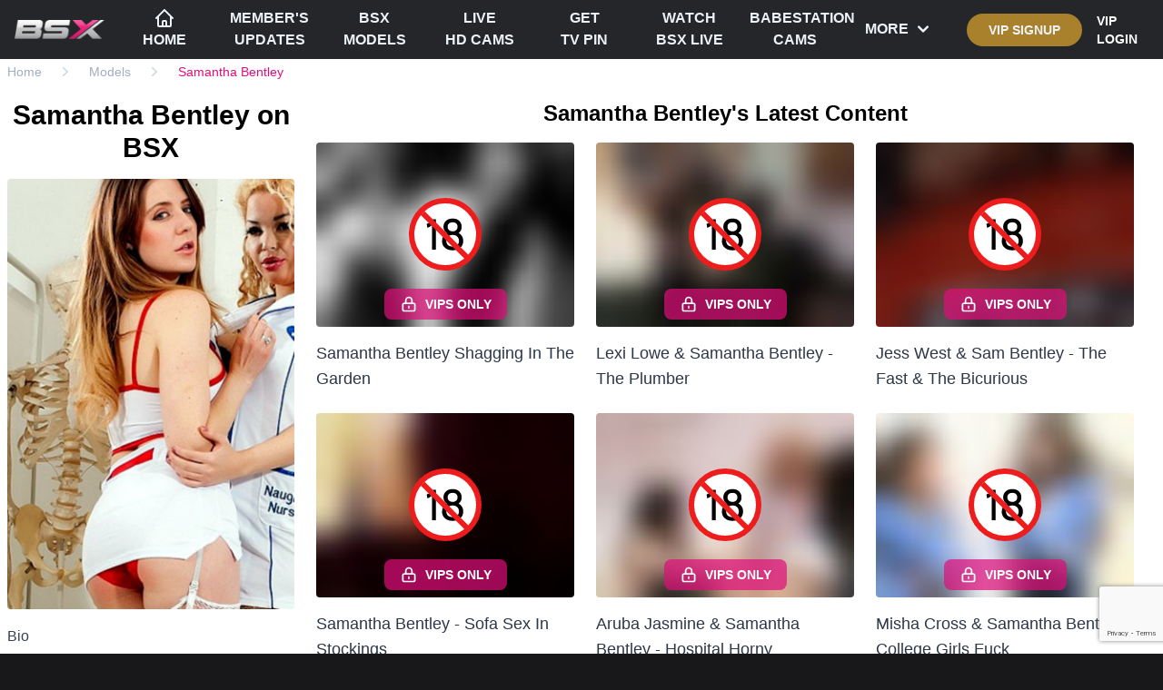

--- FILE ---
content_type: text/html; charset=UTF-8
request_url: https://www.babestationx.tv/models/samantha-bentley
body_size: 7532
content:
<!DOCTYPE html>
<html>
<html lang="en">
    <head>
        <meta charset="utf-8">
        <meta name="viewport" content="width=device-width, initial-scale=1">
        <link rel="apple-touch-icon" sizes="180x180" href="/apple-touch-icon.png">
        <link rel="icon" type="image/png" sizes="32x32" href="/favicon-32x32.png">
        <link rel="icon" type="image/png" sizes="16x16" href="/favicon-16x16.png">
        <link rel="manifest" href="/site.webmanifest">

        <script async src="https://www.googletagmanager.com/gtag/js?id=G-TG1C3FRPYR"></script>
        <script src="https://www.google.com/recaptcha/api.js?render=6LevdvYZAAAAAP3cLk3NvoJlIjLouZZxIArsDUe5" async defer>
        </script>
        <script>
          window.dataLayer = window.dataLayer || [];
          function gtag(){dataLayer.push(arguments);}
          gtag('js', new Date());

          gtag('config', 'G-TG1C3FRPYR');
        </script>

        <link rel="preload" as="style" href="https://www.babestationx.tv/build/assets/app-dde763cb.css" /><link rel="modulepreload" href="https://www.babestationx.tv/build/assets/app-0ef3045c.js" /><link rel="stylesheet" href="https://www.babestationx.tv/build/assets/app-dde763cb.css" /><script type="module" src="https://www.babestationx.tv/build/assets/app-0ef3045c.js"></script>        <meta name="description" content="See Samantha Bentley's Hardcore BSX videos here at Babestation X" inertia>
<script type="application/ld+json">{"@context":"https:\/\/schema.org","@type":"BreadcrumbList","itemListElement":[{"@type":"ListItem","position":1,"item":{"@id":"https:\/\/www.babestationx.tv","name":"Home","image":null}},{"@type":"ListItem","position":2,"item":{"@id":"https:\/\/www.babestationx.tv\/models","name":"Models","image":null}},{"@type":"ListItem","position":3,"item":{"@id":"https:\/\/www.babestationx.tv\/models\/samantha-bentley","name":"Samantha Bentley","image":null}}]}</script>

<title inertia>Samantha Bentley | Hardcore Babestation X</title>    </head>

  <body class="bg-zinc-900">
    <div id="app" data-page="{&quot;component&quot;:&quot;Model&quot;,&quot;props&quot;:{&quot;errors&quot;:{},&quot;title&quot;:&quot;Samantha Bentley | Hardcore Babestation X&quot;,&quot;description&quot;:&quot;See Samantha Bentley&#39;s Hardcore BSX videos here at Babestation X&quot;,&quot;hasBreadcrumbs&quot;:true,&quot;breadcrumbs&quot;:[{&quot;title&quot;:&quot;Home&quot;,&quot;url&quot;:&quot;https://www.babestationx.tv&quot;},{&quot;title&quot;:&quot;Models&quot;,&quot;url&quot;:&quot;https://www.babestationx.tv/models&quot;},{&quot;title&quot;:&quot;Samantha Bentley&quot;,&quot;url&quot;:&quot;https://www.babestationx.tv/models/samantha-bentley&quot;}],&quot;breadcrumbsSchema&quot;:&quot;&lt;script type=\&quot;application/ld+json\&quot;&gt;{\&quot;@context\&quot;:\&quot;https:\\/\\/schema.org\&quot;,\&quot;@type\&quot;:\&quot;BreadcrumbList\&quot;,\&quot;itemListElement\&quot;:[{\&quot;@type\&quot;:\&quot;ListItem\&quot;,\&quot;position\&quot;:1,\&quot;item\&quot;:{\&quot;@id\&quot;:\&quot;https:\\/\\/www.babestationx.tv\&quot;,\&quot;name\&quot;:\&quot;Home\&quot;,\&quot;image\&quot;:null}},{\&quot;@type\&quot;:\&quot;ListItem\&quot;,\&quot;position\&quot;:2,\&quot;item\&quot;:{\&quot;@id\&quot;:\&quot;https:\\/\\/www.babestationx.tv\\/models\&quot;,\&quot;name\&quot;:\&quot;Models\&quot;,\&quot;image\&quot;:null}},{\&quot;@type\&quot;:\&quot;ListItem\&quot;,\&quot;position\&quot;:3,\&quot;item\&quot;:{\&quot;@id\&quot;:\&quot;https:\\/\\/www.babestationx.tv\\/models\\/samantha-bentley\&quot;,\&quot;name\&quot;:\&quot;Samantha Bentley\&quot;,\&quot;image\&quot;:null}}]}&lt;/script&gt;\n&quot;,&quot;notify&quot;:null,&quot;model&quot;:{&quot;id&quot;:33,&quot;name&quot;:&quot;Samantha Bentley&quot;,&quot;slug&quot;:&quot;samantha-bentley&quot;,&quot;added_at&quot;:&quot;2024-11-25T00:00:00.000000Z&quot;,&quot;bio&quot;:&quot;Samantha Bentley, a multi-talented individual, was born on 8th October 1987 in London. During her time at university, where she pursued design studies, she transitioned into the adult industry by starting with stripping.&lt;br/&gt;&lt;br/&gt;Bentley started her profession as a glamour model at approximately 18 or 19 years old and appeared on The Sun&#39;s Page 3. Upon her ex-boyfriend&#39;s suggestion, she decided to enter the British adult film industry.&lt;br/&gt;&lt;br/&gt;At the age of 20, she made her solo debut on a no-cost British adult entertainment platform using the alias Samantha B.&lt;br/&gt;&lt;br/&gt;At the age of 22, she filmed her debut boy/girl scene alongside Ian Tate for Harmony Films, which also marked her first anal sex scene. Prior to transitioning to boy/girl scenes, she spent two years performing in girl/girl scenes. Her title as Penthouse Pet of the Month was bestowed upon her in August 2015.&lt;br/&gt;&lt;br/&gt;Sam Bentley, an experienced glamour model and chav porn actress, has had a career that has lasted for more than ten years. She enjoys flaunting her slender physique, ideal breasts, and attractive rear in stylish clothing, and she is not hesitant to undress and pose provocatively.&lt;br/&gt;&lt;br/&gt;Renowned for her explicit POV anal scenes, girl-on-girl videos, and DP scenes, Samantha Bentley enjoys immersing herself in her pornographic performances. From engaging in cunnilingus to anal play and squirting on Lexi Lowe&#39;s face, she revels in the experience, evident in her genuine pleasure and numerous orgasms captured on film.&lt;br/&gt;&lt;br/&gt;Samantha Bentley can be found in XXX films on Pornhub and the Babestation TV members&#39; section.&lt;br/&gt;&lt;br/&gt;Sam made a slightly delayed entrance into the babeshows scene when she first appeared on Babestation TV in 2012. She later transitioned to Shebang.tv and subsequently featured alongside other mature British adult film performers on SexStation.&quot;,&quot;profile_image&quot;:&quot;https://thumbs.babestation.tv/36/01/3601-set-3x.jpg&quot;,&quot;clean_profile_image&quot;:null,&quot;members_content_count&quot;:26,&quot;age_restricted&quot;:0},&quot;content&quot;:[{&quot;id&quot;:2429,&quot;type&quot;:&quot;video&quot;,&quot;main_thumbnail&quot;:&quot;https://thumbs.babestation.tv/134361.jpg&quot;,&quot;blurred_thumbnail&quot;:&quot;https://cdn.babestation.tv/babestation.tv/production/members-content/2429/main-thumb/conversions/75198-blurred.jpg&quot;,&quot;mouse_over_thumbnails&quot;:[&quot;https://thumbs.babestation.tv/134245.jpg&quot;,&quot;https://thumbs.babestation.tv/134250.jpg&quot;,&quot;https://thumbs.babestation.tv/134248.jpg&quot;,&quot;https://thumbs.babestation.tv/134252.jpg&quot;,&quot;https://thumbs.babestation.tv/134254.jpg&quot;,&quot;https://thumbs.babestation.tv/134258.jpg&quot;],&quot;title&quot;:&quot;Samantha Bentley Shagging In The Garden&quot;,&quot;slug&quot;:&quot;samantha-bentley-shagging-in-the-garden&quot;,&quot;description&quot;:&quot;&quot;,&quot;elevated_x_profiles&quot;:[[null]],&quot;bs_models&quot;:[{&quot;name&quot;:&quot;Samantha Bentley&quot;,&quot;slug&quot;:&quot;samantha-bentley&quot;}],&quot;publish_date&quot;:&quot;2024-11-25&quot;,&quot;duration&quot;:1514,&quot;number_of_images&quot;:0,&quot;is_published&quot;:true,&quot;vip_preview&quot;:&quot;https://cdn.babestation.tv/babestation.tv/production/members/2429/vip-preview/vip-preview.mp4&quot;,&quot;allow_public_preview&quot;:true,&quot;public_thumbnail&quot;:null,&quot;r18&quot;:true,&quot;av_required&quot;:true},{&quot;id&quot;:3620,&quot;type&quot;:&quot;video&quot;,&quot;main_thumbnail&quot;:&quot;https://thumbs.babestation.tv/133337.jpg&quot;,&quot;blurred_thumbnail&quot;:&quot;https://cdn.babestation.tv/babestation.tv/production/members-content/3620/main-thumb/conversions/50564-blurred.jpg&quot;,&quot;mouse_over_thumbnails&quot;:[&quot;https://thumbs.babestation.tv/133156.jpg&quot;,&quot;https://thumbs.babestation.tv/133155.jpg&quot;,&quot;https://thumbs.babestation.tv/133158.jpg&quot;,&quot;https://thumbs.babestation.tv/133157.jpg&quot;,&quot;https://thumbs.babestation.tv/133159.jpg&quot;,&quot;https://thumbs.babestation.tv/133160.jpg&quot;],&quot;title&quot;:&quot;Lexi Lowe &amp; Samantha Bentley - The Plumber&quot;,&quot;slug&quot;:&quot;lexi-lowe-samantha-bentley-the-plumber&quot;,&quot;description&quot;:&quot;&quot;,&quot;elevated_x_profiles&quot;:[[null],[null]],&quot;bs_models&quot;:[{&quot;name&quot;:&quot;Samantha Bentley&quot;,&quot;slug&quot;:&quot;samantha-bentley&quot;},{&quot;name&quot;:&quot;Lexi Lowe&quot;,&quot;slug&quot;:&quot;lexi-lowe&quot;}],&quot;publish_date&quot;:&quot;2024-10-21&quot;,&quot;duration&quot;:1477,&quot;number_of_images&quot;:0,&quot;is_published&quot;:true,&quot;vip_preview&quot;:&quot;https://cdn.babestation.tv/babestation.tv/production/members/3620/vip-preview/vip-preview.mp4&quot;,&quot;allow_public_preview&quot;:false,&quot;public_thumbnail&quot;:null,&quot;r18&quot;:true,&quot;av_required&quot;:true},{&quot;id&quot;:1707,&quot;type&quot;:&quot;video&quot;,&quot;main_thumbnail&quot;:&quot;https://thumbs.babestation.tv/131544.jpg&quot;,&quot;blurred_thumbnail&quot;:&quot;https://cdn.babestation.tv/babestation.tv/production/members-content/1707/main-thumb/conversions/91271-blurred.jpg&quot;,&quot;mouse_over_thumbnails&quot;:[&quot;https://thumbs.babestation.tv/131461.jpg&quot;,&quot;https://thumbs.babestation.tv/131463.jpg&quot;,&quot;https://thumbs.babestation.tv/131464.jpg&quot;,&quot;https://thumbs.babestation.tv/131465.jpg&quot;,&quot;https://thumbs.babestation.tv/131466.jpg&quot;,&quot;https://thumbs.babestation.tv/131467.jpg&quot;],&quot;title&quot;:&quot;Jess West &amp; Sam Bentley - The Fast &amp; The Bicurious&quot;,&quot;slug&quot;:&quot;jess-west-sam-bentley-the-fast-the-bicurious&quot;,&quot;description&quot;:&quot;&quot;,&quot;elevated_x_profiles&quot;:[[null],[null]],&quot;bs_models&quot;:[{&quot;name&quot;:&quot;Jess West&quot;,&quot;slug&quot;:&quot;jess-west&quot;},{&quot;name&quot;:&quot;Samantha Bentley&quot;,&quot;slug&quot;:&quot;samantha-bentley&quot;}],&quot;publish_date&quot;:&quot;2024-08-26&quot;,&quot;duration&quot;:1099,&quot;number_of_images&quot;:0,&quot;is_published&quot;:true,&quot;vip_preview&quot;:&quot;https://cdn.babestation.tv/babestation.tv/production/members/1707/vip-preview/vip-preview.mp4&quot;,&quot;allow_public_preview&quot;:true,&quot;public_thumbnail&quot;:null,&quot;r18&quot;:true,&quot;av_required&quot;:true},{&quot;id&quot;:2430,&quot;type&quot;:&quot;video&quot;,&quot;main_thumbnail&quot;:&quot;https://thumbs.babestation.tv/130570.jpg&quot;,&quot;blurred_thumbnail&quot;:&quot;https://cdn.babestation.tv/babestation.tv/production/members-content/2430/main-thumb/conversions/75209-blurred.jpg&quot;,&quot;mouse_over_thumbnails&quot;:[&quot;https://thumbs.babestation.tv/130463.jpg&quot;,&quot;https://thumbs.babestation.tv/130466.jpg&quot;,&quot;https://thumbs.babestation.tv/130465.jpg&quot;,&quot;https://thumbs.babestation.tv/130468.jpg&quot;,&quot;https://thumbs.babestation.tv/130467.jpg&quot;,&quot;https://thumbs.babestation.tv/130471.jpg&quot;],&quot;title&quot;:&quot;Samantha Bentley - Sofa Sex In Stockings&quot;,&quot;slug&quot;:&quot;samantha-bentley-sofa-sex-in-stockings&quot;,&quot;description&quot;:&quot;&quot;,&quot;elevated_x_profiles&quot;:[[null]],&quot;bs_models&quot;:[{&quot;name&quot;:&quot;Samantha Bentley&quot;,&quot;slug&quot;:&quot;samantha-bentley&quot;}],&quot;publish_date&quot;:&quot;2024-07-29&quot;,&quot;duration&quot;:1522,&quot;number_of_images&quot;:0,&quot;is_published&quot;:true,&quot;vip_preview&quot;:&quot;https://cdn.babestation.tv/babestation.tv/production/members/2430/vip-preview/vip-preview.mp4&quot;,&quot;allow_public_preview&quot;:true,&quot;public_thumbnail&quot;:null,&quot;r18&quot;:true,&quot;av_required&quot;:true},{&quot;id&quot;:4050,&quot;type&quot;:&quot;video&quot;,&quot;main_thumbnail&quot;:&quot;https://thumbs.babestation.tv/127828.jpg&quot;,&quot;blurred_thumbnail&quot;:&quot;https://cdn.babestation.tv/babestation.tv/production/members-content/4050/main-thumb/conversions/42180-blurred.jpg&quot;,&quot;mouse_over_thumbnails&quot;:[&quot;https://thumbs.babestation.tv/127616.jpg&quot;,&quot;https://thumbs.babestation.tv/127620.jpg&quot;,&quot;https://thumbs.babestation.tv/127621.jpg&quot;,&quot;https://thumbs.babestation.tv/127624.jpg&quot;,&quot;https://thumbs.babestation.tv/127625.jpg&quot;,&quot;https://thumbs.babestation.tv/127631.jpg&quot;],&quot;title&quot;:&quot;Aruba Jasmine &amp; Samantha Bentley - Hospital Horny&quot;,&quot;slug&quot;:&quot;aruba-jasmine-samantha-bentley-hospital-horny&quot;,&quot;description&quot;:&quot;&quot;,&quot;elevated_x_profiles&quot;:[[null],[null]],&quot;bs_models&quot;:[{&quot;name&quot;:&quot;Samantha Bentley&quot;,&quot;slug&quot;:&quot;samantha-bentley&quot;},{&quot;name&quot;:&quot;Aruba Jasmine&quot;,&quot;slug&quot;:&quot;aruba-jasmine&quot;}],&quot;publish_date&quot;:&quot;2024-04-19&quot;,&quot;duration&quot;:1036,&quot;number_of_images&quot;:0,&quot;is_published&quot;:true,&quot;vip_preview&quot;:&quot;https://cdn.babestation.tv/babestation.tv/production/members/4050/vip-preview/vip-preview.mp4&quot;,&quot;allow_public_preview&quot;:true,&quot;public_thumbnail&quot;:&quot;https://cdn.babestation.tv/babestation.tv/production/members-content/4050/public-thumb/conversions/Aruba-J-formatted.jpg&quot;,&quot;r18&quot;:true,&quot;av_required&quot;:true},{&quot;id&quot;:1702,&quot;type&quot;:&quot;video&quot;,&quot;main_thumbnail&quot;:&quot;https://thumbs.babestation.tv/126838.jpg&quot;,&quot;blurred_thumbnail&quot;:&quot;https://cdn.babestation.tv/babestation.tv/production/members-content/1702/main-thumb/conversions/91335-blurred.jpg&quot;,&quot;mouse_over_thumbnails&quot;:[&quot;https://thumbs.babestation.tv/91339.jpg&quot;,&quot;https://thumbs.babestation.tv/91341.jpg&quot;,&quot;https://thumbs.babestation.tv/91342.jpg&quot;,&quot;https://thumbs.babestation.tv/91343.jpg&quot;,&quot;https://thumbs.babestation.tv/91344.jpg&quot;,&quot;https://thumbs.babestation.tv/91346.jpg&quot;],&quot;title&quot;:&quot;Misha Cross &amp; Samantha Bentley - College Girls Fuck&quot;,&quot;slug&quot;:&quot;misha-cross-samantha-bentley-college-girls-fuck&quot;,&quot;description&quot;:&quot;&quot;,&quot;elevated_x_profiles&quot;:[[null],[null]],&quot;bs_models&quot;:[{&quot;name&quot;:&quot;Samantha Bentley&quot;,&quot;slug&quot;:&quot;samantha-bentley&quot;},{&quot;name&quot;:&quot;Misha Cross&quot;,&quot;slug&quot;:&quot;misha-cross&quot;}],&quot;publish_date&quot;:&quot;2024-03-28&quot;,&quot;duration&quot;:1201,&quot;number_of_images&quot;:0,&quot;is_published&quot;:true,&quot;vip_preview&quot;:&quot;https://cdn.babestation.tv/babestation.tv/production/members/1702/vip-preview/vip-preview.mp4&quot;,&quot;allow_public_preview&quot;:true,&quot;public_thumbnail&quot;:&quot;https://cdn.babestation.tv/babestation.tv/production/members-content/1702/public-thumb/conversions/Sam-B-Misha-C-formatted.jpg&quot;,&quot;r18&quot;:true,&quot;av_required&quot;:true},{&quot;id&quot;:728,&quot;type&quot;:&quot;album&quot;,&quot;main_thumbnail&quot;:&quot;https://thumbs.babestation.tv/107397.jpg&quot;,&quot;blurred_thumbnail&quot;:&quot;https://cdn.babestation.tv/babestation.tv/production/members-content/728/main-thumb/conversions/107397-blurred.jpg&quot;,&quot;mouse_over_thumbnails&quot;:[&quot;https://thumbs.babestation.tv/107399.jpg&quot;,&quot;https://thumbs.babestation.tv/107400.jpg&quot;,&quot;https://thumbs.babestation.tv/107401.jpg&quot;,&quot;https://thumbs.babestation.tv/107402.jpg&quot;,&quot;https://thumbs.babestation.tv/107403.jpg&quot;,&quot;https://thumbs.babestation.tv/107404.jpg&quot;],&quot;title&quot;:&quot;Old Pics | Lexi Lowe &amp; Sam Bentley Hardcore&quot;,&quot;slug&quot;:&quot;old-pics-lexi-lowe-sam-bentley-hardcore&quot;,&quot;description&quot;:&quot;&quot;,&quot;elevated_x_profiles&quot;:[[null],[null]],&quot;bs_models&quot;:[{&quot;name&quot;:&quot;Samantha Bentley&quot;,&quot;slug&quot;:&quot;samantha-bentley&quot;},{&quot;name&quot;:&quot;Lexi Lowe&quot;,&quot;slug&quot;:&quot;lexi-lowe&quot;}],&quot;publish_date&quot;:&quot;2022-07-03&quot;,&quot;duration&quot;:null,&quot;number_of_images&quot;:78,&quot;is_published&quot;:true,&quot;vip_preview&quot;:null,&quot;allow_public_preview&quot;:true,&quot;public_thumbnail&quot;:null,&quot;r18&quot;:true,&quot;av_required&quot;:true},{&quot;id&quot;:5755,&quot;type&quot;:&quot;video&quot;,&quot;main_thumbnail&quot;:&quot;https://thumbs.babestation.tv/97162.jpg&quot;,&quot;blurred_thumbnail&quot;:&quot;https://cdn.babestation.tv/babestation.tv/production/members-content/5755/main-thumb/conversions/97162-blurred.jpg&quot;,&quot;mouse_over_thumbnails&quot;:[&quot;https://thumbs.babestation.tv/97173.jpg&quot;,&quot;https://thumbs.babestation.tv/97183.jpg&quot;,&quot;https://thumbs.babestation.tv/97189.jpg&quot;,&quot;https://thumbs.babestation.tv/97196.jpg&quot;,&quot;https://thumbs.babestation.tv/97200.jpg&quot;,&quot;https://thumbs.babestation.tv/97210.jpg&quot;],&quot;title&quot;:&quot; Sexstation Unleashed: Show 40 - Samantha Bentley, Victoria Summers&quot;,&quot;slug&quot;:&quot;sexstation-unleashed-show-40-samantha-bentley-victoria-summers&quot;,&quot;description&quot;:&quot;&quot;,&quot;elevated_x_profiles&quot;:[[null],[null]],&quot;bs_models&quot;:[{&quot;name&quot;:&quot;Samantha Bentley&quot;,&quot;slug&quot;:&quot;samantha-bentley&quot;},{&quot;name&quot;:&quot;Victoria Summers&quot;,&quot;slug&quot;:&quot;victoria-summers&quot;}],&quot;publish_date&quot;:&quot;2021-04-07&quot;,&quot;duration&quot;:537,&quot;number_of_images&quot;:0,&quot;is_published&quot;:true,&quot;vip_preview&quot;:&quot;https://cdn.babestation.tv/babestation.tv/production/members/5755/vip-preview/vip-preview.mp4&quot;,&quot;allow_public_preview&quot;:true,&quot;public_thumbnail&quot;:null,&quot;r18&quot;:true,&quot;av_required&quot;:true},{&quot;id&quot;:1380,&quot;type&quot;:&quot;video&quot;,&quot;main_thumbnail&quot;:&quot;https://thumbs.babestation.tv/97094.jpg&quot;,&quot;blurred_thumbnail&quot;:&quot;https://cdn.babestation.tv/babestation.tv/production/members-content/1380/main-thumb/conversions/97094-blurred.jpg&quot;,&quot;mouse_over_thumbnails&quot;:[&quot;https://thumbs.babestation.tv/97107.jpg&quot;,&quot;https://thumbs.babestation.tv/97118.jpg&quot;,&quot;https://thumbs.babestation.tv/97121.jpg&quot;,&quot;https://thumbs.babestation.tv/97133.jpg&quot;,&quot;https://thumbs.babestation.tv/97135.jpg&quot;,&quot;https://thumbs.babestation.tv/97142.jpg&quot;],&quot;title&quot;:&quot; Sexstation Unleashed: Show 31- Sam Bentley, Dean Van Damme&quot;,&quot;slug&quot;:&quot;sexstation-unleashed-show-31-sam-bentley-dean-van-damme&quot;,&quot;description&quot;:&quot;&quot;,&quot;elevated_x_profiles&quot;:[[null]],&quot;bs_models&quot;:[{&quot;name&quot;:&quot;Samantha Bentley&quot;,&quot;slug&quot;:&quot;samantha-bentley&quot;}],&quot;publish_date&quot;:&quot;2021-04-07&quot;,&quot;duration&quot;:3149,&quot;number_of_images&quot;:0,&quot;is_published&quot;:true,&quot;vip_preview&quot;:&quot;https://cdn.babestation.tv/babestation.tv/production/members/1380/vip-preview/vip-preview.mp4&quot;,&quot;allow_public_preview&quot;:true,&quot;public_thumbnail&quot;:null,&quot;r18&quot;:true,&quot;av_required&quot;:true},{&quot;id&quot;:1575,&quot;type&quot;:&quot;video&quot;,&quot;main_thumbnail&quot;:&quot;https://thumbs.babestation.tv/93571.jpg&quot;,&quot;blurred_thumbnail&quot;:&quot;https://cdn.babestation.tv/babestation.tv/production/members-content/1575/main-thumb/conversions/93571-blurred.jpg&quot;,&quot;mouse_over_thumbnails&quot;:[&quot;https://thumbs.babestation.tv/93576.jpg&quot;,&quot;https://thumbs.babestation.tv/93580.jpg&quot;,&quot;https://thumbs.babestation.tv/93582.jpg&quot;,&quot;https://thumbs.babestation.tv/93586.jpg&quot;,&quot;https://thumbs.babestation.tv/93587.jpg&quot;,&quot;https://thumbs.babestation.tv/93592.jpg&quot;],&quot;title&quot;:&quot; Darling Buds Of Mai (ft. Samantha Bentley)&quot;,&quot;slug&quot;:&quot;darling-buds-of-mai-ft-samantha-bentley&quot;,&quot;description&quot;:&quot;&quot;,&quot;elevated_x_profiles&quot;:[[null],[null]],&quot;bs_models&quot;:[{&quot;name&quot;:&quot;Samantha Bentley&quot;,&quot;slug&quot;:&quot;samantha-bentley&quot;}],&quot;publish_date&quot;:&quot;2021-03-08&quot;,&quot;duration&quot;:1249,&quot;number_of_images&quot;:0,&quot;is_published&quot;:true,&quot;vip_preview&quot;:&quot;https://cdn.babestation.tv/babestation.tv/production/members/1575/vip-preview/vip-preview.mp4&quot;,&quot;allow_public_preview&quot;:true,&quot;public_thumbnail&quot;:null,&quot;r18&quot;:true,&quot;av_required&quot;:true},{&quot;id&quot;:1728,&quot;type&quot;:&quot;video&quot;,&quot;main_thumbnail&quot;:&quot;https://thumbs.babestation.tv/90925.jpg&quot;,&quot;blurred_thumbnail&quot;:&quot;https://cdn.babestation.tv/babestation.tv/production/members-content/1728/main-thumb/conversions/90925-blurred.jpg&quot;,&quot;mouse_over_thumbnails&quot;:[&quot;https://thumbs.babestation.tv/90929.jpg&quot;,&quot;https://thumbs.babestation.tv/90935.jpg&quot;,&quot;https://thumbs.babestation.tv/90936.jpg&quot;,&quot;https://thumbs.babestation.tv/90939.jpg&quot;,&quot;https://thumbs.babestation.tv/90940.jpg&quot;,&quot;https://thumbs.babestation.tv/90943.jpg&quot;],&quot;title&quot;:&quot;Sexy Stockings - Ep 17 (ft. Samantha Bentley, Peter Oh Tool)&quot;,&quot;slug&quot;:&quot;sexy-stockings-ep-17-ft-samantha-bentley-peter-oh-tool&quot;,&quot;description&quot;:&quot;&quot;,&quot;elevated_x_profiles&quot;:[[null]],&quot;bs_models&quot;:[{&quot;name&quot;:&quot;Samantha Bentley&quot;,&quot;slug&quot;:&quot;samantha-bentley&quot;}],&quot;publish_date&quot;:&quot;2021-01-20&quot;,&quot;duration&quot;:1095,&quot;number_of_images&quot;:0,&quot;is_published&quot;:true,&quot;vip_preview&quot;:&quot;https://cdn.babestation.tv/babestation.tv/production/members/1728/vip-preview/vip-preview.mp4&quot;,&quot;allow_public_preview&quot;:true,&quot;public_thumbnail&quot;:null,&quot;r18&quot;:true,&quot;av_required&quot;:true},{&quot;id&quot;:1719,&quot;type&quot;:&quot;video&quot;,&quot;main_thumbnail&quot;:&quot;https://thumbs.babestation.tv/91049.jpg&quot;,&quot;blurred_thumbnail&quot;:&quot;https://cdn.babestation.tv/babestation.tv/production/members-content/1719/main-thumb/conversions/91049-blurred.jpg&quot;,&quot;mouse_over_thumbnails&quot;:[&quot;https://thumbs.babestation.tv/91051.jpg&quot;,&quot;https://thumbs.babestation.tv/91054.jpg&quot;,&quot;https://thumbs.babestation.tv/91053.jpg&quot;,&quot;https://thumbs.babestation.tv/91056.jpg&quot;,&quot;https://thumbs.babestation.tv/91055.jpg&quot;,&quot;https://thumbs.babestation.tv/91058.jpg&quot;],&quot;title&quot;:&quot;Sexy Underwear - Ep 18 (ft. Samantha Bentley, Taylor Shay)&quot;,&quot;slug&quot;:&quot;sexy-underwear-ep-18-ft-samantha-bentley-taylor-shay&quot;,&quot;description&quot;:&quot;&quot;,&quot;elevated_x_profiles&quot;:[[null]],&quot;bs_models&quot;:[{&quot;name&quot;:&quot;Samantha Bentley&quot;,&quot;slug&quot;:&quot;samantha-bentley&quot;}],&quot;publish_date&quot;:&quot;2021-01-20&quot;,&quot;duration&quot;:1685,&quot;number_of_images&quot;:0,&quot;is_published&quot;:true,&quot;vip_preview&quot;:&quot;https://cdn.babestation.tv/babestation.tv/production/members/1719/vip-preview/vip-preview.mp4&quot;,&quot;allow_public_preview&quot;:true,&quot;public_thumbnail&quot;:null,&quot;r18&quot;:true,&quot;av_required&quot;:true}]},&quot;url&quot;:&quot;/models/samantha-bentley&quot;,&quot;version&quot;:&quot;0a34c85f26a5c85e726bd6133deeba7b&quot;}"><div class="2xl:container mx-auto bg-white"><!----><!----><div class="2xl:container mx-auto min-h-screen relative"><div class="sticky top-0 z-50"><nav class="hidden lg:block"><div class="h-18 bg-dark-brand w-full px-4 flex md:grid md:grid-cols-6 relative"><div class="col-span-5 flex justify-center items-center"><div class="flex items-center"><a href="/"><div class=""><!--[--><img width="110" height="23.5" src="https://cdn.babestation.tv/logos/bsx-logo.png"><!--]--></div></a></div><!--[--><div class="flex lg:grid lg:grid-cols-8 gap-4 w-full px-4"><a href="/" type="button" class="py-2 relative text-center uppercase font-bold"><!--[--><div class="justify-center whitespace-nowrap transition-all hover:bg-opacity-75 border-b border-transparent hover:border-pink-brand text-gray-200"><!--[--><div class="flex items-center flex-col"><svg xmlns="http://www.w3.org/2000/svg" class="w-6 h-6" fill="none" viewbox="0 0 24 24" stroke="currentColor" stroke-width="2"><path stroke-linecap="round" stroke-linejoin="round" d="M3 12l2-2m0 0l7-7 7 7M5 10v10a1 1 0 001 1h3m10-11l2 2m-2-2v10a1 1 0 01-1 1h-3m-6 0a1 1 0 001-1v-4a1 1 0 011-1h2a1 1 0 011 1v4a1 1 0 001 1m-6 0h6"></path></svg><div>Home</div></div><!--]--><!----></div><!----><!--]--></a><a type="button" class="py-2 relative text-center uppercase font-bold" href="/updates"><!--[--><div class="justify-center whitespace-nowrap transition-all hover:bg-opacity-75 border-b border-transparent hover:border-pink-brand text-gray-200"><!--[--> Member&#39;s <br> Updates <!--]--><!----></div><!----><!--]--></a><a type="button" class="py-2 relative text-center uppercase font-bold" href="/models"><!--[--><div class="justify-center whitespace-nowrap transition-all hover:bg-opacity-75 border-b border-transparent hover:border-pink-brand text-gray-200"><!--[--> BSX <br> Models <!--]--><!----></div><!----><!--]--></a><a href="https://babestation.tv/?oac=bsx" type="button" class="py-2 relative text-center uppercase font-bold"><!--[--><div class="justify-center whitespace-nowrap transition-all hover:bg-opacity-75 border-b border-transparent hover:border-pink-brand text-gray-200"><!--[--> Live <br> HD Cams <!--]--><!----></div><!----><!--]--></a><a href="https://bsx.tv" type="button" class="py-2 relative text-center uppercase font-bold"><!--[--><div class="justify-center whitespace-nowrap transition-all hover:bg-opacity-75 border-b border-transparent hover:border-pink-brand text-gray-200"><!--[--> Get <br> Tv Pin <!--]--><!----></div><!----><!--]--></a><a href="https://www.babestation.tv/bsx-live" type="button" class="py-2 relative text-center uppercase font-bold"><!--[--><div class="justify-center whitespace-nowrap transition-all hover:bg-opacity-75 border-b border-transparent hover:border-pink-brand text-gray-200"><!--[--> Watch <br>BSX Live <!--]--><!----></div><!----><!--]--></a><a href="https://babestationcams.com" type="button" class="py-2 relative text-center uppercase font-bold"><!--[--><div class="justify-center whitespace-nowrap transition-all hover:bg-opacity-75 border-b border-transparent hover:border-pink-brand text-gray-200"><!--[--> Babestation <br>Cams <!--]--><!----></div><!----><!--]--></a><a href="#" type="button" class="py-2 relative text-center uppercase font-bold flex items-center justify-center"><!--[--><div class="justify-center whitespace-nowrap transition-all hover:bg-opacity-75 border-b border-transparent hover:border-pink-brand text-gray-200"><!--[--> More <!--]--><svg xmlns="http://www.w3.org/2000/svg" class="w-6 h-6 inline" viewbox="0 0 20 20" fill="currentColor"><path fill-rule="evenodd" d="M5.293 7.293a1 1 0 011.414 0L10 10.586l3.293-3.293a1 1 0 111.414 1.414l-4 4a1 1 0 01-1.414 0l-4-4a1 1 0 010-1.414z" clip-rule="evenodd"></path></svg></div><!----><!--]--></a></div><!--]--></div><div class="col-span-1 text-white flex items-center justify-end"><!--[--><div class="flex items-center"><a href="https://www.babestation.tv/vip?from=bsx" type="button" class="mx-2"><!--[--><div class="text-gray-200 font-bold bg-yellow-600 bg-opacity-75 transition-all rounded-full px-6 py-2 hover:bg-opacity-50 whitespace-nowrap text-sm text-center"> VIP SIGNUP </div><!--]--></a><a href="https://www.babestation.tv/login?from=bsx" type="button"><!--[--><div class="font-bold text-white text-sm flex px-2 py-2 hover:text-pink-brand"> VIP LOGIN </div><!--]--></a></div><!--]--></div></div></nav></div><div class="lg:hidden"><nav class="fixed w-full z-50 top-0" search-enabled="false"><div class="relative"><div class="relative z-50 flex w-full bg-dark-brand text-center py-2 px-2 h-12"><div class="w-1/4 flex items-center px-2"><button class="p-2"><svg xmlns="http://www.w3.org/2000/svg" class="w-9 h-9 text-white" fill="none" viewbox="0 0 24 24" stroke="currentColor" id="mobile-menu-toggle"><path stroke-linecap="round" stroke-linejoin="round" stroke-width="2" d="M4 6h16M4 12h16M4 18h16"></path></svg></button></div><a href="/" class="brand-logo w-1/2 text-center flex items-center"><div class="w-40 mx-auto"><!--[--><img width="110" height="23.5" src="https://cdn.babestation.tv/logos/bsx-logo.png" class="mx-auto"><!--]--></div></a><div class="w-1/4 flex items-center justify-end px-2"><!--[--><!--]--></div></div><!----></div></nav></div><main class="pt-12 lg:py-0 min-h-screen"><!--[--><nav class="flex my-1 px-2" aria-label="Breadcrumb"><ol role="list" class="flex items-center space-x-4 list-none overflow-x-auto"><!--[--><li><div class="flex items-center"><!----><a type="button" class="text-sm font-medium text-gray-500 hover:text-gray-700 dark:text-zinc-400 hover:dark:text-zinc-300 whitespace-nowrap" href="https://www.babestationx.tv/"><!--[-->Home<!--]--></a><!----></div></li><li><div class="flex items-center"><svg class="h-5 w-5 flex-shrink-0 text-gray-400" viewBox="0 0 20 20" fill="currentColor" aria-hidden="true"><path fill-rule="evenodd" d="M7.21 14.77a.75.75 0 01.02-1.06L11.168 10 7.23 6.29a.75.75 0 111.04-1.08l4.5 4.25a.75.75 0 010 1.08l-4.5 4.25a.75.75 0 01-1.06-.02z" clip-rule="evenodd"></path></svg><a type="button" class="text-sm font-medium text-gray-500 hover:text-gray-700 dark:text-zinc-400 hover:dark:text-zinc-300 whitespace-nowrap ml-4" href="https://www.babestationx.tv/models"><!--[-->Models<!--]--></a><!----></div></li><li><div class="flex items-center"><svg class="h-5 w-5 flex-shrink-0 text-gray-400" viewBox="0 0 20 20" fill="currentColor" aria-hidden="true"><path fill-rule="evenodd" d="M7.21 14.77a.75.75 0 01.02-1.06L11.168 10 7.23 6.29a.75.75 0 111.04-1.08l4.5 4.25a.75.75 0 010 1.08l-4.5 4.25a.75.75 0 01-1.06-.02z" clip-rule="evenodd"></path></svg><!----><div class="ml-4 text-pink-brand text-sm font-medium whitespace-nowrap">Samantha Bentley</div></div></li><!--]--></ol></nav><!----><!--]--><!--[--><div class="py-4 px-2"><div class="grid grid-cols-1 md:grid-cols-4"><div class="col-span-1"><h1 class="text-xl md:text-3xl mb-4 font-bold dark:text-slate-100 text-center">Samantha Bentley on BSX </h1><img src="https://thumbs.babestation.tv/36/01/3601-set-3x.jpg" class="w-full rounded"><div class="prose mt-4 hidden md:block"><h3>Bio</h3><div>Samantha Bentley, a multi-talented individual, was born on 8th October 1987 in London. During her time at university, where she pursued design studies, she transitioned into the adult industry by starting with stripping.<br/><br/>Bentley started her profession as a glamour model at approximately 18 or 19 years old and appeared on The Sun's Page 3. Upon her ex-boyfriend's suggestion, she decided to enter the British adult film industry.<br/><br/>At the age of 20, she made her solo debut on a no-cost British adult entertainment platform using the alias Samantha B.<br/><br/>At the age of 22, she filmed her debut boy/girl scene alongside Ian Tate for Harmony Films, which also marked her first anal sex scene. Prior to transitioning to boy/girl scenes, she spent two years performing in girl/girl scenes. Her title as Penthouse Pet of the Month was bestowed upon her in August 2015.<br/><br/>Sam Bentley, an experienced glamour model and chav porn actress, has had a career that has lasted for more than ten years. She enjoys flaunting her slender physique, ideal breasts, and attractive rear in stylish clothing, and she is not hesitant to undress and pose provocatively.<br/><br/>Renowned for her explicit POV anal scenes, girl-on-girl videos, and DP scenes, Samantha Bentley enjoys immersing herself in her pornographic performances. From engaging in cunnilingus to anal play and squirting on Lexi Lowe's face, she revels in the experience, evident in her genuine pleasure and numerous orgasms captured on film.<br/><br/>Samantha Bentley can be found in XXX films on Pornhub and the Babestation TV members' section.<br/><br/>Sam made a slightly delayed entrance into the babeshows scene when she first appeared on Babestation TV in 2012. She later transitioned to Shebang.tv and subsequently featured alongside other mature British adult film performers on SexStation.</div></div></div><div class="col-span-3 px-6"><h2 class="text-2xl text-center font-bold mb-4 mt-8 md:mt-0">Samantha Bentley&#39;s Latest Content </h2><div class="grid grid-cols-1 md:grid-cols-3 gap-6"><!--[--><div><div><a href="https://www.babestation.tv/vip?from=bsx" type="button" class="w-full"><!--[--><div class="aspect-h-5 aspect-w-7 relative hover:opacity-75"><img class="w-full rounded object-cover" src="https://cdn.babestation.tv/babestation.tv/production/members-content/2429/main-thumb/conversions/75198-blurred.jpg" alt="Samantha Bentley Shagging In The Garden" title="Samantha Bentley Shagging In The Garden"><div class="flex items-center justify-end flex-col w-full h-full"><div class="inset-0 flex items-center absolute justify-center"><svg class="w-20 h-20" viewbox="0 0 80 80" fill="none" xmlns="http://www.w3.org/2000/svg"><circle cx="40" cy="40" r="37" stroke="#ED1D1D" fill="white" stroke-width="6"></circle><path d="M25.392 29.976C24.336 30.84 23.424 31.48 22.656 31.896C21.92 32.312 21.168 32.648 20.4 32.904L19.632 28.632C20.976 28.184 22.304 27.48 23.616 26.52C24.96 25.528 25.984 24.488 26.688 23.4H29.808V57H25.392V29.976ZM54.8243 38.616C56.4243 39.48 57.6563 40.68 58.5203 42.216C59.4163 43.72 59.8643 45.448 59.8643 47.4C59.8643 49.416 59.3843 51.208 58.4243 52.776C57.4643 54.312 56.1043 55.512 54.3443 56.376C52.5843 57.24 50.5363 57.672 48.2003 57.672C45.8323 57.672 43.7683 57.24 42.0083 56.376C40.2483 55.512 38.8883 54.312 37.9283 52.776C37.0003 51.208 36.5363 49.416 36.5363 47.4C36.5363 45.448 36.9843 43.704 37.8803 42.168C38.7763 40.632 40.0243 39.432 41.6243 38.568C40.5043 37.768 39.6243 36.792 38.9843 35.64C38.3763 34.456 38.0723 33.176 38.0723 31.8C38.0723 30.232 38.4243 28.76 39.1283 27.384C39.8643 26.008 40.9843 24.888 42.4883 24.024C44.0243 23.16 45.9283 22.728 48.2003 22.728C50.4723 22.728 52.3443 23.16 53.8163 24.024C55.3203 24.888 56.4083 26.008 57.0803 27.384C57.7843 28.76 58.1363 30.232 58.1363 31.8C58.1363 33.24 57.8483 34.536 57.2723 35.688C56.6963 36.84 55.8803 37.816 54.8243 38.616ZM48.2003 26.856C46.4403 26.856 45.0643 27.304 44.0723 28.2C43.1123 29.096 42.6323 30.296 42.6323 31.8C42.6323 33.208 43.1283 34.392 44.1203 35.352C45.1123 36.312 46.4723 36.792 48.2003 36.792C49.8963 36.792 51.2083 36.328 52.1363 35.4C53.0963 34.44 53.5763 33.24 53.5763 31.8C53.5763 30.296 53.1123 29.096 52.1843 28.2C51.2563 27.304 49.9283 26.856 48.2003 26.856ZM48.2003 53.544C50.3763 53.544 52.0723 53 53.2883 51.912C54.5363 50.792 55.1603 49.288 55.1603 47.4C55.1603 45.448 54.5363 43.864 53.2883 42.648C52.0723 41.4 50.3763 40.776 48.2003 40.776C46.0243 40.776 44.3123 41.4 43.0643 42.648C41.8483 43.864 41.2403 45.448 41.2403 47.4C41.2403 49.288 41.8483 50.792 43.0643 51.912C44.3123 53 46.0243 53.544 48.2003 53.544Z" fill="black"></path><rect x="61.6114" y="67.2682" width="68.7468" height="6" transform="rotate(-135 61.6114 67.2682)" fill="#ED1D1D"></rect></svg></div><!----><div class="inline-block mb-2"><div class="bg-pink-brand bg-opacity-70 uppercase font-bold hover:bg-opacity-100 text-sm px-4 py-1 relative no-underline w-full text-center rounded-lg border flex items-center border-transparent leading-6 text-white focus:outline-none focus:ring transition ease-in-out duration-150"><svg xmlns="http://www.w3.org/2000/svg" class="w-5 h-5 mr-2" fill="none" viewbox="0 0 24 24" stroke="currentColor"><path stroke-linecap="round" stroke-linejoin="round" stroke-width="2" d="M12 15v2m-6 4h12a2 2 0 002-2v-6a2 2 0 00-2-2H6a2 2 0 00-2 2v6a2 2 0 002 2zm10-10V7a4 4 0 00-8 0v4h8z"></path></svg> VIPs ONLY </div></div></div></div><!--]--></a><div><a href="https://www.babestation.tv/vip?from=bsx" type="button"><!--[--><h2 class="text-lg mt-2 text-gray-800 hover:text-pink-brand-dark mb-0 dark:text-zinc-200">Samantha Bentley Shagging In The Garden</h2><!--]--></a><!----></div></div></div><div><div><a href="https://www.babestation.tv/vip?from=bsx" type="button" class="w-full"><!--[--><div class="aspect-h-5 aspect-w-7 relative hover:opacity-75"><img class="w-full rounded object-cover" src="https://cdn.babestation.tv/babestation.tv/production/members-content/3620/main-thumb/conversions/50564-blurred.jpg" alt="Lexi Lowe &amp; Samantha Bentley - The Plumber" title="Lexi Lowe &amp; Samantha Bentley - The Plumber"><div class="flex items-center justify-end flex-col w-full h-full"><div class="inset-0 flex items-center absolute justify-center"><svg class="w-20 h-20" viewbox="0 0 80 80" fill="none" xmlns="http://www.w3.org/2000/svg"><circle cx="40" cy="40" r="37" stroke="#ED1D1D" fill="white" stroke-width="6"></circle><path d="M25.392 29.976C24.336 30.84 23.424 31.48 22.656 31.896C21.92 32.312 21.168 32.648 20.4 32.904L19.632 28.632C20.976 28.184 22.304 27.48 23.616 26.52C24.96 25.528 25.984 24.488 26.688 23.4H29.808V57H25.392V29.976ZM54.8243 38.616C56.4243 39.48 57.6563 40.68 58.5203 42.216C59.4163 43.72 59.8643 45.448 59.8643 47.4C59.8643 49.416 59.3843 51.208 58.4243 52.776C57.4643 54.312 56.1043 55.512 54.3443 56.376C52.5843 57.24 50.5363 57.672 48.2003 57.672C45.8323 57.672 43.7683 57.24 42.0083 56.376C40.2483 55.512 38.8883 54.312 37.9283 52.776C37.0003 51.208 36.5363 49.416 36.5363 47.4C36.5363 45.448 36.9843 43.704 37.8803 42.168C38.7763 40.632 40.0243 39.432 41.6243 38.568C40.5043 37.768 39.6243 36.792 38.9843 35.64C38.3763 34.456 38.0723 33.176 38.0723 31.8C38.0723 30.232 38.4243 28.76 39.1283 27.384C39.8643 26.008 40.9843 24.888 42.4883 24.024C44.0243 23.16 45.9283 22.728 48.2003 22.728C50.4723 22.728 52.3443 23.16 53.8163 24.024C55.3203 24.888 56.4083 26.008 57.0803 27.384C57.7843 28.76 58.1363 30.232 58.1363 31.8C58.1363 33.24 57.8483 34.536 57.2723 35.688C56.6963 36.84 55.8803 37.816 54.8243 38.616ZM48.2003 26.856C46.4403 26.856 45.0643 27.304 44.0723 28.2C43.1123 29.096 42.6323 30.296 42.6323 31.8C42.6323 33.208 43.1283 34.392 44.1203 35.352C45.1123 36.312 46.4723 36.792 48.2003 36.792C49.8963 36.792 51.2083 36.328 52.1363 35.4C53.0963 34.44 53.5763 33.24 53.5763 31.8C53.5763 30.296 53.1123 29.096 52.1843 28.2C51.2563 27.304 49.9283 26.856 48.2003 26.856ZM48.2003 53.544C50.3763 53.544 52.0723 53 53.2883 51.912C54.5363 50.792 55.1603 49.288 55.1603 47.4C55.1603 45.448 54.5363 43.864 53.2883 42.648C52.0723 41.4 50.3763 40.776 48.2003 40.776C46.0243 40.776 44.3123 41.4 43.0643 42.648C41.8483 43.864 41.2403 45.448 41.2403 47.4C41.2403 49.288 41.8483 50.792 43.0643 51.912C44.3123 53 46.0243 53.544 48.2003 53.544Z" fill="black"></path><rect x="61.6114" y="67.2682" width="68.7468" height="6" transform="rotate(-135 61.6114 67.2682)" fill="#ED1D1D"></rect></svg></div><!----><div class="inline-block mb-2"><div class="bg-pink-brand bg-opacity-70 uppercase font-bold hover:bg-opacity-100 text-sm px-4 py-1 relative no-underline w-full text-center rounded-lg border flex items-center border-transparent leading-6 text-white focus:outline-none focus:ring transition ease-in-out duration-150"><svg xmlns="http://www.w3.org/2000/svg" class="w-5 h-5 mr-2" fill="none" viewbox="0 0 24 24" stroke="currentColor"><path stroke-linecap="round" stroke-linejoin="round" stroke-width="2" d="M12 15v2m-6 4h12a2 2 0 002-2v-6a2 2 0 00-2-2H6a2 2 0 00-2 2v6a2 2 0 002 2zm10-10V7a4 4 0 00-8 0v4h8z"></path></svg> VIPs ONLY </div></div></div></div><!--]--></a><div><a href="https://www.babestation.tv/vip?from=bsx" type="button"><!--[--><h2 class="text-lg mt-2 text-gray-800 hover:text-pink-brand-dark mb-0 dark:text-zinc-200">Lexi Lowe &amp; Samantha Bentley - The Plumber</h2><!--]--></a><!----></div></div></div><div><div><a href="https://www.babestation.tv/vip?from=bsx" type="button" class="w-full"><!--[--><div class="aspect-h-5 aspect-w-7 relative hover:opacity-75"><img class="w-full rounded object-cover" src="https://cdn.babestation.tv/babestation.tv/production/members-content/1707/main-thumb/conversions/91271-blurred.jpg" alt="Jess West &amp; Sam Bentley - The Fast &amp; The Bicurious" title="Jess West &amp; Sam Bentley - The Fast &amp; The Bicurious"><div class="flex items-center justify-end flex-col w-full h-full"><div class="inset-0 flex items-center absolute justify-center"><svg class="w-20 h-20" viewbox="0 0 80 80" fill="none" xmlns="http://www.w3.org/2000/svg"><circle cx="40" cy="40" r="37" stroke="#ED1D1D" fill="white" stroke-width="6"></circle><path d="M25.392 29.976C24.336 30.84 23.424 31.48 22.656 31.896C21.92 32.312 21.168 32.648 20.4 32.904L19.632 28.632C20.976 28.184 22.304 27.48 23.616 26.52C24.96 25.528 25.984 24.488 26.688 23.4H29.808V57H25.392V29.976ZM54.8243 38.616C56.4243 39.48 57.6563 40.68 58.5203 42.216C59.4163 43.72 59.8643 45.448 59.8643 47.4C59.8643 49.416 59.3843 51.208 58.4243 52.776C57.4643 54.312 56.1043 55.512 54.3443 56.376C52.5843 57.24 50.5363 57.672 48.2003 57.672C45.8323 57.672 43.7683 57.24 42.0083 56.376C40.2483 55.512 38.8883 54.312 37.9283 52.776C37.0003 51.208 36.5363 49.416 36.5363 47.4C36.5363 45.448 36.9843 43.704 37.8803 42.168C38.7763 40.632 40.0243 39.432 41.6243 38.568C40.5043 37.768 39.6243 36.792 38.9843 35.64C38.3763 34.456 38.0723 33.176 38.0723 31.8C38.0723 30.232 38.4243 28.76 39.1283 27.384C39.8643 26.008 40.9843 24.888 42.4883 24.024C44.0243 23.16 45.9283 22.728 48.2003 22.728C50.4723 22.728 52.3443 23.16 53.8163 24.024C55.3203 24.888 56.4083 26.008 57.0803 27.384C57.7843 28.76 58.1363 30.232 58.1363 31.8C58.1363 33.24 57.8483 34.536 57.2723 35.688C56.6963 36.84 55.8803 37.816 54.8243 38.616ZM48.2003 26.856C46.4403 26.856 45.0643 27.304 44.0723 28.2C43.1123 29.096 42.6323 30.296 42.6323 31.8C42.6323 33.208 43.1283 34.392 44.1203 35.352C45.1123 36.312 46.4723 36.792 48.2003 36.792C49.8963 36.792 51.2083 36.328 52.1363 35.4C53.0963 34.44 53.5763 33.24 53.5763 31.8C53.5763 30.296 53.1123 29.096 52.1843 28.2C51.2563 27.304 49.9283 26.856 48.2003 26.856ZM48.2003 53.544C50.3763 53.544 52.0723 53 53.2883 51.912C54.5363 50.792 55.1603 49.288 55.1603 47.4C55.1603 45.448 54.5363 43.864 53.2883 42.648C52.0723 41.4 50.3763 40.776 48.2003 40.776C46.0243 40.776 44.3123 41.4 43.0643 42.648C41.8483 43.864 41.2403 45.448 41.2403 47.4C41.2403 49.288 41.8483 50.792 43.0643 51.912C44.3123 53 46.0243 53.544 48.2003 53.544Z" fill="black"></path><rect x="61.6114" y="67.2682" width="68.7468" height="6" transform="rotate(-135 61.6114 67.2682)" fill="#ED1D1D"></rect></svg></div><!----><div class="inline-block mb-2"><div class="bg-pink-brand bg-opacity-70 uppercase font-bold hover:bg-opacity-100 text-sm px-4 py-1 relative no-underline w-full text-center rounded-lg border flex items-center border-transparent leading-6 text-white focus:outline-none focus:ring transition ease-in-out duration-150"><svg xmlns="http://www.w3.org/2000/svg" class="w-5 h-5 mr-2" fill="none" viewbox="0 0 24 24" stroke="currentColor"><path stroke-linecap="round" stroke-linejoin="round" stroke-width="2" d="M12 15v2m-6 4h12a2 2 0 002-2v-6a2 2 0 00-2-2H6a2 2 0 00-2 2v6a2 2 0 002 2zm10-10V7a4 4 0 00-8 0v4h8z"></path></svg> VIPs ONLY </div></div></div></div><!--]--></a><div><a href="https://www.babestation.tv/vip?from=bsx" type="button"><!--[--><h2 class="text-lg mt-2 text-gray-800 hover:text-pink-brand-dark mb-0 dark:text-zinc-200">Jess West &amp; Sam Bentley - The Fast &amp; The Bicurious</h2><!--]--></a><!----></div></div></div><div><div><a href="https://www.babestation.tv/vip?from=bsx" type="button" class="w-full"><!--[--><div class="aspect-h-5 aspect-w-7 relative hover:opacity-75"><img class="w-full rounded object-cover" src="https://cdn.babestation.tv/babestation.tv/production/members-content/2430/main-thumb/conversions/75209-blurred.jpg" alt="Samantha Bentley - Sofa Sex In Stockings" title="Samantha Bentley - Sofa Sex In Stockings"><div class="flex items-center justify-end flex-col w-full h-full"><div class="inset-0 flex items-center absolute justify-center"><svg class="w-20 h-20" viewbox="0 0 80 80" fill="none" xmlns="http://www.w3.org/2000/svg"><circle cx="40" cy="40" r="37" stroke="#ED1D1D" fill="white" stroke-width="6"></circle><path d="M25.392 29.976C24.336 30.84 23.424 31.48 22.656 31.896C21.92 32.312 21.168 32.648 20.4 32.904L19.632 28.632C20.976 28.184 22.304 27.48 23.616 26.52C24.96 25.528 25.984 24.488 26.688 23.4H29.808V57H25.392V29.976ZM54.8243 38.616C56.4243 39.48 57.6563 40.68 58.5203 42.216C59.4163 43.72 59.8643 45.448 59.8643 47.4C59.8643 49.416 59.3843 51.208 58.4243 52.776C57.4643 54.312 56.1043 55.512 54.3443 56.376C52.5843 57.24 50.5363 57.672 48.2003 57.672C45.8323 57.672 43.7683 57.24 42.0083 56.376C40.2483 55.512 38.8883 54.312 37.9283 52.776C37.0003 51.208 36.5363 49.416 36.5363 47.4C36.5363 45.448 36.9843 43.704 37.8803 42.168C38.7763 40.632 40.0243 39.432 41.6243 38.568C40.5043 37.768 39.6243 36.792 38.9843 35.64C38.3763 34.456 38.0723 33.176 38.0723 31.8C38.0723 30.232 38.4243 28.76 39.1283 27.384C39.8643 26.008 40.9843 24.888 42.4883 24.024C44.0243 23.16 45.9283 22.728 48.2003 22.728C50.4723 22.728 52.3443 23.16 53.8163 24.024C55.3203 24.888 56.4083 26.008 57.0803 27.384C57.7843 28.76 58.1363 30.232 58.1363 31.8C58.1363 33.24 57.8483 34.536 57.2723 35.688C56.6963 36.84 55.8803 37.816 54.8243 38.616ZM48.2003 26.856C46.4403 26.856 45.0643 27.304 44.0723 28.2C43.1123 29.096 42.6323 30.296 42.6323 31.8C42.6323 33.208 43.1283 34.392 44.1203 35.352C45.1123 36.312 46.4723 36.792 48.2003 36.792C49.8963 36.792 51.2083 36.328 52.1363 35.4C53.0963 34.44 53.5763 33.24 53.5763 31.8C53.5763 30.296 53.1123 29.096 52.1843 28.2C51.2563 27.304 49.9283 26.856 48.2003 26.856ZM48.2003 53.544C50.3763 53.544 52.0723 53 53.2883 51.912C54.5363 50.792 55.1603 49.288 55.1603 47.4C55.1603 45.448 54.5363 43.864 53.2883 42.648C52.0723 41.4 50.3763 40.776 48.2003 40.776C46.0243 40.776 44.3123 41.4 43.0643 42.648C41.8483 43.864 41.2403 45.448 41.2403 47.4C41.2403 49.288 41.8483 50.792 43.0643 51.912C44.3123 53 46.0243 53.544 48.2003 53.544Z" fill="black"></path><rect x="61.6114" y="67.2682" width="68.7468" height="6" transform="rotate(-135 61.6114 67.2682)" fill="#ED1D1D"></rect></svg></div><!----><div class="inline-block mb-2"><div class="bg-pink-brand bg-opacity-70 uppercase font-bold hover:bg-opacity-100 text-sm px-4 py-1 relative no-underline w-full text-center rounded-lg border flex items-center border-transparent leading-6 text-white focus:outline-none focus:ring transition ease-in-out duration-150"><svg xmlns="http://www.w3.org/2000/svg" class="w-5 h-5 mr-2" fill="none" viewbox="0 0 24 24" stroke="currentColor"><path stroke-linecap="round" stroke-linejoin="round" stroke-width="2" d="M12 15v2m-6 4h12a2 2 0 002-2v-6a2 2 0 00-2-2H6a2 2 0 00-2 2v6a2 2 0 002 2zm10-10V7a4 4 0 00-8 0v4h8z"></path></svg> VIPs ONLY </div></div></div></div><!--]--></a><div><a href="https://www.babestation.tv/vip?from=bsx" type="button"><!--[--><h2 class="text-lg mt-2 text-gray-800 hover:text-pink-brand-dark mb-0 dark:text-zinc-200">Samantha Bentley - Sofa Sex In Stockings</h2><!--]--></a><!----></div></div></div><div><div><a href="https://www.babestation.tv/vip?from=bsx" type="button" class="w-full"><!--[--><div class="aspect-h-5 aspect-w-7 relative hover:opacity-75"><img class="w-full rounded object-cover" src="https://cdn.babestation.tv/babestation.tv/production/members-content/4050/main-thumb/conversions/42180-blurred.jpg" alt="Aruba Jasmine &amp; Samantha Bentley - Hospital Horny" title="Aruba Jasmine &amp; Samantha Bentley - Hospital Horny"><div class="flex items-center justify-end flex-col w-full h-full"><div class="inset-0 flex items-center absolute justify-center"><svg class="w-20 h-20" viewbox="0 0 80 80" fill="none" xmlns="http://www.w3.org/2000/svg"><circle cx="40" cy="40" r="37" stroke="#ED1D1D" fill="white" stroke-width="6"></circle><path d="M25.392 29.976C24.336 30.84 23.424 31.48 22.656 31.896C21.92 32.312 21.168 32.648 20.4 32.904L19.632 28.632C20.976 28.184 22.304 27.48 23.616 26.52C24.96 25.528 25.984 24.488 26.688 23.4H29.808V57H25.392V29.976ZM54.8243 38.616C56.4243 39.48 57.6563 40.68 58.5203 42.216C59.4163 43.72 59.8643 45.448 59.8643 47.4C59.8643 49.416 59.3843 51.208 58.4243 52.776C57.4643 54.312 56.1043 55.512 54.3443 56.376C52.5843 57.24 50.5363 57.672 48.2003 57.672C45.8323 57.672 43.7683 57.24 42.0083 56.376C40.2483 55.512 38.8883 54.312 37.9283 52.776C37.0003 51.208 36.5363 49.416 36.5363 47.4C36.5363 45.448 36.9843 43.704 37.8803 42.168C38.7763 40.632 40.0243 39.432 41.6243 38.568C40.5043 37.768 39.6243 36.792 38.9843 35.64C38.3763 34.456 38.0723 33.176 38.0723 31.8C38.0723 30.232 38.4243 28.76 39.1283 27.384C39.8643 26.008 40.9843 24.888 42.4883 24.024C44.0243 23.16 45.9283 22.728 48.2003 22.728C50.4723 22.728 52.3443 23.16 53.8163 24.024C55.3203 24.888 56.4083 26.008 57.0803 27.384C57.7843 28.76 58.1363 30.232 58.1363 31.8C58.1363 33.24 57.8483 34.536 57.2723 35.688C56.6963 36.84 55.8803 37.816 54.8243 38.616ZM48.2003 26.856C46.4403 26.856 45.0643 27.304 44.0723 28.2C43.1123 29.096 42.6323 30.296 42.6323 31.8C42.6323 33.208 43.1283 34.392 44.1203 35.352C45.1123 36.312 46.4723 36.792 48.2003 36.792C49.8963 36.792 51.2083 36.328 52.1363 35.4C53.0963 34.44 53.5763 33.24 53.5763 31.8C53.5763 30.296 53.1123 29.096 52.1843 28.2C51.2563 27.304 49.9283 26.856 48.2003 26.856ZM48.2003 53.544C50.3763 53.544 52.0723 53 53.2883 51.912C54.5363 50.792 55.1603 49.288 55.1603 47.4C55.1603 45.448 54.5363 43.864 53.2883 42.648C52.0723 41.4 50.3763 40.776 48.2003 40.776C46.0243 40.776 44.3123 41.4 43.0643 42.648C41.8483 43.864 41.2403 45.448 41.2403 47.4C41.2403 49.288 41.8483 50.792 43.0643 51.912C44.3123 53 46.0243 53.544 48.2003 53.544Z" fill="black"></path><rect x="61.6114" y="67.2682" width="68.7468" height="6" transform="rotate(-135 61.6114 67.2682)" fill="#ED1D1D"></rect></svg></div><!----><div class="inline-block mb-2"><div class="bg-pink-brand bg-opacity-70 uppercase font-bold hover:bg-opacity-100 text-sm px-4 py-1 relative no-underline w-full text-center rounded-lg border flex items-center border-transparent leading-6 text-white focus:outline-none focus:ring transition ease-in-out duration-150"><svg xmlns="http://www.w3.org/2000/svg" class="w-5 h-5 mr-2" fill="none" viewbox="0 0 24 24" stroke="currentColor"><path stroke-linecap="round" stroke-linejoin="round" stroke-width="2" d="M12 15v2m-6 4h12a2 2 0 002-2v-6a2 2 0 00-2-2H6a2 2 0 00-2 2v6a2 2 0 002 2zm10-10V7a4 4 0 00-8 0v4h8z"></path></svg> VIPs ONLY </div></div></div></div><!--]--></a><div><a href="https://www.babestation.tv/vip?from=bsx" type="button"><!--[--><h2 class="text-lg mt-2 text-gray-800 hover:text-pink-brand-dark mb-0 dark:text-zinc-200">Aruba Jasmine &amp; Samantha Bentley - Hospital Horny</h2><!--]--></a><!----></div></div></div><div><div><a href="https://www.babestation.tv/vip?from=bsx" type="button" class="w-full"><!--[--><div class="aspect-h-5 aspect-w-7 relative hover:opacity-75"><img class="w-full rounded object-cover" src="https://cdn.babestation.tv/babestation.tv/production/members-content/1702/main-thumb/conversions/91335-blurred.jpg" alt="Misha Cross &amp; Samantha Bentley - College Girls Fuck" title="Misha Cross &amp; Samantha Bentley - College Girls Fuck"><div class="flex items-center justify-end flex-col w-full h-full"><div class="inset-0 flex items-center absolute justify-center"><svg class="w-20 h-20" viewbox="0 0 80 80" fill="none" xmlns="http://www.w3.org/2000/svg"><circle cx="40" cy="40" r="37" stroke="#ED1D1D" fill="white" stroke-width="6"></circle><path d="M25.392 29.976C24.336 30.84 23.424 31.48 22.656 31.896C21.92 32.312 21.168 32.648 20.4 32.904L19.632 28.632C20.976 28.184 22.304 27.48 23.616 26.52C24.96 25.528 25.984 24.488 26.688 23.4H29.808V57H25.392V29.976ZM54.8243 38.616C56.4243 39.48 57.6563 40.68 58.5203 42.216C59.4163 43.72 59.8643 45.448 59.8643 47.4C59.8643 49.416 59.3843 51.208 58.4243 52.776C57.4643 54.312 56.1043 55.512 54.3443 56.376C52.5843 57.24 50.5363 57.672 48.2003 57.672C45.8323 57.672 43.7683 57.24 42.0083 56.376C40.2483 55.512 38.8883 54.312 37.9283 52.776C37.0003 51.208 36.5363 49.416 36.5363 47.4C36.5363 45.448 36.9843 43.704 37.8803 42.168C38.7763 40.632 40.0243 39.432 41.6243 38.568C40.5043 37.768 39.6243 36.792 38.9843 35.64C38.3763 34.456 38.0723 33.176 38.0723 31.8C38.0723 30.232 38.4243 28.76 39.1283 27.384C39.8643 26.008 40.9843 24.888 42.4883 24.024C44.0243 23.16 45.9283 22.728 48.2003 22.728C50.4723 22.728 52.3443 23.16 53.8163 24.024C55.3203 24.888 56.4083 26.008 57.0803 27.384C57.7843 28.76 58.1363 30.232 58.1363 31.8C58.1363 33.24 57.8483 34.536 57.2723 35.688C56.6963 36.84 55.8803 37.816 54.8243 38.616ZM48.2003 26.856C46.4403 26.856 45.0643 27.304 44.0723 28.2C43.1123 29.096 42.6323 30.296 42.6323 31.8C42.6323 33.208 43.1283 34.392 44.1203 35.352C45.1123 36.312 46.4723 36.792 48.2003 36.792C49.8963 36.792 51.2083 36.328 52.1363 35.4C53.0963 34.44 53.5763 33.24 53.5763 31.8C53.5763 30.296 53.1123 29.096 52.1843 28.2C51.2563 27.304 49.9283 26.856 48.2003 26.856ZM48.2003 53.544C50.3763 53.544 52.0723 53 53.2883 51.912C54.5363 50.792 55.1603 49.288 55.1603 47.4C55.1603 45.448 54.5363 43.864 53.2883 42.648C52.0723 41.4 50.3763 40.776 48.2003 40.776C46.0243 40.776 44.3123 41.4 43.0643 42.648C41.8483 43.864 41.2403 45.448 41.2403 47.4C41.2403 49.288 41.8483 50.792 43.0643 51.912C44.3123 53 46.0243 53.544 48.2003 53.544Z" fill="black"></path><rect x="61.6114" y="67.2682" width="68.7468" height="6" transform="rotate(-135 61.6114 67.2682)" fill="#ED1D1D"></rect></svg></div><!----><div class="inline-block mb-2"><div class="bg-pink-brand bg-opacity-70 uppercase font-bold hover:bg-opacity-100 text-sm px-4 py-1 relative no-underline w-full text-center rounded-lg border flex items-center border-transparent leading-6 text-white focus:outline-none focus:ring transition ease-in-out duration-150"><svg xmlns="http://www.w3.org/2000/svg" class="w-5 h-5 mr-2" fill="none" viewbox="0 0 24 24" stroke="currentColor"><path stroke-linecap="round" stroke-linejoin="round" stroke-width="2" d="M12 15v2m-6 4h12a2 2 0 002-2v-6a2 2 0 00-2-2H6a2 2 0 00-2 2v6a2 2 0 002 2zm10-10V7a4 4 0 00-8 0v4h8z"></path></svg> VIPs ONLY </div></div></div></div><!--]--></a><div><a href="https://www.babestation.tv/vip?from=bsx" type="button"><!--[--><h2 class="text-lg mt-2 text-gray-800 hover:text-pink-brand-dark mb-0 dark:text-zinc-200">Misha Cross &amp; Samantha Bentley - College Girls Fuck</h2><!--]--></a><!----></div></div></div><div><div><a href="https://www.babestation.tv/vip?from=bsx" type="button" class="w-full"><!--[--><div class="aspect-h-5 aspect-w-7 relative hover:opacity-75"><img class="w-full rounded object-cover" src="https://cdn.babestation.tv/babestation.tv/production/members-content/728/main-thumb/conversions/107397-blurred.jpg" alt="Old Pics | Lexi Lowe &amp; Sam Bentley Hardcore" title="Old Pics | Lexi Lowe &amp; Sam Bentley Hardcore"><div class="flex items-center justify-end flex-col w-full h-full"><div class="inset-0 flex items-center absolute justify-center"><svg class="w-20 h-20" viewbox="0 0 80 80" fill="none" xmlns="http://www.w3.org/2000/svg"><circle cx="40" cy="40" r="37" stroke="#ED1D1D" fill="white" stroke-width="6"></circle><path d="M25.392 29.976C24.336 30.84 23.424 31.48 22.656 31.896C21.92 32.312 21.168 32.648 20.4 32.904L19.632 28.632C20.976 28.184 22.304 27.48 23.616 26.52C24.96 25.528 25.984 24.488 26.688 23.4H29.808V57H25.392V29.976ZM54.8243 38.616C56.4243 39.48 57.6563 40.68 58.5203 42.216C59.4163 43.72 59.8643 45.448 59.8643 47.4C59.8643 49.416 59.3843 51.208 58.4243 52.776C57.4643 54.312 56.1043 55.512 54.3443 56.376C52.5843 57.24 50.5363 57.672 48.2003 57.672C45.8323 57.672 43.7683 57.24 42.0083 56.376C40.2483 55.512 38.8883 54.312 37.9283 52.776C37.0003 51.208 36.5363 49.416 36.5363 47.4C36.5363 45.448 36.9843 43.704 37.8803 42.168C38.7763 40.632 40.0243 39.432 41.6243 38.568C40.5043 37.768 39.6243 36.792 38.9843 35.64C38.3763 34.456 38.0723 33.176 38.0723 31.8C38.0723 30.232 38.4243 28.76 39.1283 27.384C39.8643 26.008 40.9843 24.888 42.4883 24.024C44.0243 23.16 45.9283 22.728 48.2003 22.728C50.4723 22.728 52.3443 23.16 53.8163 24.024C55.3203 24.888 56.4083 26.008 57.0803 27.384C57.7843 28.76 58.1363 30.232 58.1363 31.8C58.1363 33.24 57.8483 34.536 57.2723 35.688C56.6963 36.84 55.8803 37.816 54.8243 38.616ZM48.2003 26.856C46.4403 26.856 45.0643 27.304 44.0723 28.2C43.1123 29.096 42.6323 30.296 42.6323 31.8C42.6323 33.208 43.1283 34.392 44.1203 35.352C45.1123 36.312 46.4723 36.792 48.2003 36.792C49.8963 36.792 51.2083 36.328 52.1363 35.4C53.0963 34.44 53.5763 33.24 53.5763 31.8C53.5763 30.296 53.1123 29.096 52.1843 28.2C51.2563 27.304 49.9283 26.856 48.2003 26.856ZM48.2003 53.544C50.3763 53.544 52.0723 53 53.2883 51.912C54.5363 50.792 55.1603 49.288 55.1603 47.4C55.1603 45.448 54.5363 43.864 53.2883 42.648C52.0723 41.4 50.3763 40.776 48.2003 40.776C46.0243 40.776 44.3123 41.4 43.0643 42.648C41.8483 43.864 41.2403 45.448 41.2403 47.4C41.2403 49.288 41.8483 50.792 43.0643 51.912C44.3123 53 46.0243 53.544 48.2003 53.544Z" fill="black"></path><rect x="61.6114" y="67.2682" width="68.7468" height="6" transform="rotate(-135 61.6114 67.2682)" fill="#ED1D1D"></rect></svg></div><!----><div class="inline-block mb-2"><div class="bg-pink-brand bg-opacity-70 uppercase font-bold hover:bg-opacity-100 text-sm px-4 py-1 relative no-underline w-full text-center rounded-lg border flex items-center border-transparent leading-6 text-white focus:outline-none focus:ring transition ease-in-out duration-150"><svg xmlns="http://www.w3.org/2000/svg" class="w-5 h-5 mr-2" fill="none" viewbox="0 0 24 24" stroke="currentColor"><path stroke-linecap="round" stroke-linejoin="round" stroke-width="2" d="M12 15v2m-6 4h12a2 2 0 002-2v-6a2 2 0 00-2-2H6a2 2 0 00-2 2v6a2 2 0 002 2zm10-10V7a4 4 0 00-8 0v4h8z"></path></svg> VIPs ONLY </div></div></div></div><!--]--></a><div><a href="https://www.babestation.tv/vip?from=bsx" type="button"><!--[--><h2 class="text-lg mt-2 text-gray-800 hover:text-pink-brand-dark mb-0 dark:text-zinc-200">Old Pics | Lexi Lowe &amp; Sam Bentley Hardcore</h2><!--]--></a><!----></div></div></div><div><div><a href="https://www.babestation.tv/vip?from=bsx" type="button" class="w-full"><!--[--><div class="aspect-h-5 aspect-w-7 relative hover:opacity-75"><img class="w-full rounded object-cover" src="https://cdn.babestation.tv/babestation.tv/production/members-content/5755/main-thumb/conversions/97162-blurred.jpg" alt=" Sexstation Unleashed: Show 40 - Samantha Bentley, Victoria Summers" title=" Sexstation Unleashed: Show 40 - Samantha Bentley, Victoria Summers"><div class="flex items-center justify-end flex-col w-full h-full"><div class="inset-0 flex items-center absolute justify-center"><svg class="w-20 h-20" viewbox="0 0 80 80" fill="none" xmlns="http://www.w3.org/2000/svg"><circle cx="40" cy="40" r="37" stroke="#ED1D1D" fill="white" stroke-width="6"></circle><path d="M25.392 29.976C24.336 30.84 23.424 31.48 22.656 31.896C21.92 32.312 21.168 32.648 20.4 32.904L19.632 28.632C20.976 28.184 22.304 27.48 23.616 26.52C24.96 25.528 25.984 24.488 26.688 23.4H29.808V57H25.392V29.976ZM54.8243 38.616C56.4243 39.48 57.6563 40.68 58.5203 42.216C59.4163 43.72 59.8643 45.448 59.8643 47.4C59.8643 49.416 59.3843 51.208 58.4243 52.776C57.4643 54.312 56.1043 55.512 54.3443 56.376C52.5843 57.24 50.5363 57.672 48.2003 57.672C45.8323 57.672 43.7683 57.24 42.0083 56.376C40.2483 55.512 38.8883 54.312 37.9283 52.776C37.0003 51.208 36.5363 49.416 36.5363 47.4C36.5363 45.448 36.9843 43.704 37.8803 42.168C38.7763 40.632 40.0243 39.432 41.6243 38.568C40.5043 37.768 39.6243 36.792 38.9843 35.64C38.3763 34.456 38.0723 33.176 38.0723 31.8C38.0723 30.232 38.4243 28.76 39.1283 27.384C39.8643 26.008 40.9843 24.888 42.4883 24.024C44.0243 23.16 45.9283 22.728 48.2003 22.728C50.4723 22.728 52.3443 23.16 53.8163 24.024C55.3203 24.888 56.4083 26.008 57.0803 27.384C57.7843 28.76 58.1363 30.232 58.1363 31.8C58.1363 33.24 57.8483 34.536 57.2723 35.688C56.6963 36.84 55.8803 37.816 54.8243 38.616ZM48.2003 26.856C46.4403 26.856 45.0643 27.304 44.0723 28.2C43.1123 29.096 42.6323 30.296 42.6323 31.8C42.6323 33.208 43.1283 34.392 44.1203 35.352C45.1123 36.312 46.4723 36.792 48.2003 36.792C49.8963 36.792 51.2083 36.328 52.1363 35.4C53.0963 34.44 53.5763 33.24 53.5763 31.8C53.5763 30.296 53.1123 29.096 52.1843 28.2C51.2563 27.304 49.9283 26.856 48.2003 26.856ZM48.2003 53.544C50.3763 53.544 52.0723 53 53.2883 51.912C54.5363 50.792 55.1603 49.288 55.1603 47.4C55.1603 45.448 54.5363 43.864 53.2883 42.648C52.0723 41.4 50.3763 40.776 48.2003 40.776C46.0243 40.776 44.3123 41.4 43.0643 42.648C41.8483 43.864 41.2403 45.448 41.2403 47.4C41.2403 49.288 41.8483 50.792 43.0643 51.912C44.3123 53 46.0243 53.544 48.2003 53.544Z" fill="black"></path><rect x="61.6114" y="67.2682" width="68.7468" height="6" transform="rotate(-135 61.6114 67.2682)" fill="#ED1D1D"></rect></svg></div><!----><div class="inline-block mb-2"><div class="bg-pink-brand bg-opacity-70 uppercase font-bold hover:bg-opacity-100 text-sm px-4 py-1 relative no-underline w-full text-center rounded-lg border flex items-center border-transparent leading-6 text-white focus:outline-none focus:ring transition ease-in-out duration-150"><svg xmlns="http://www.w3.org/2000/svg" class="w-5 h-5 mr-2" fill="none" viewbox="0 0 24 24" stroke="currentColor"><path stroke-linecap="round" stroke-linejoin="round" stroke-width="2" d="M12 15v2m-6 4h12a2 2 0 002-2v-6a2 2 0 00-2-2H6a2 2 0 00-2 2v6a2 2 0 002 2zm10-10V7a4 4 0 00-8 0v4h8z"></path></svg> VIPs ONLY </div></div></div></div><!--]--></a><div><a href="https://www.babestation.tv/vip?from=bsx" type="button"><!--[--><h2 class="text-lg mt-2 text-gray-800 hover:text-pink-brand-dark mb-0 dark:text-zinc-200"> Sexstation Unleashed: Show 40 - Samantha Bentley, Victoria Summers</h2><!--]--></a><!----></div></div></div><div><div><a href="https://www.babestation.tv/vip?from=bsx" type="button" class="w-full"><!--[--><div class="aspect-h-5 aspect-w-7 relative hover:opacity-75"><img class="w-full rounded object-cover" src="https://cdn.babestation.tv/babestation.tv/production/members-content/1380/main-thumb/conversions/97094-blurred.jpg" alt=" Sexstation Unleashed: Show 31- Sam Bentley, Dean Van Damme" title=" Sexstation Unleashed: Show 31- Sam Bentley, Dean Van Damme"><div class="flex items-center justify-end flex-col w-full h-full"><div class="inset-0 flex items-center absolute justify-center"><svg class="w-20 h-20" viewbox="0 0 80 80" fill="none" xmlns="http://www.w3.org/2000/svg"><circle cx="40" cy="40" r="37" stroke="#ED1D1D" fill="white" stroke-width="6"></circle><path d="M25.392 29.976C24.336 30.84 23.424 31.48 22.656 31.896C21.92 32.312 21.168 32.648 20.4 32.904L19.632 28.632C20.976 28.184 22.304 27.48 23.616 26.52C24.96 25.528 25.984 24.488 26.688 23.4H29.808V57H25.392V29.976ZM54.8243 38.616C56.4243 39.48 57.6563 40.68 58.5203 42.216C59.4163 43.72 59.8643 45.448 59.8643 47.4C59.8643 49.416 59.3843 51.208 58.4243 52.776C57.4643 54.312 56.1043 55.512 54.3443 56.376C52.5843 57.24 50.5363 57.672 48.2003 57.672C45.8323 57.672 43.7683 57.24 42.0083 56.376C40.2483 55.512 38.8883 54.312 37.9283 52.776C37.0003 51.208 36.5363 49.416 36.5363 47.4C36.5363 45.448 36.9843 43.704 37.8803 42.168C38.7763 40.632 40.0243 39.432 41.6243 38.568C40.5043 37.768 39.6243 36.792 38.9843 35.64C38.3763 34.456 38.0723 33.176 38.0723 31.8C38.0723 30.232 38.4243 28.76 39.1283 27.384C39.8643 26.008 40.9843 24.888 42.4883 24.024C44.0243 23.16 45.9283 22.728 48.2003 22.728C50.4723 22.728 52.3443 23.16 53.8163 24.024C55.3203 24.888 56.4083 26.008 57.0803 27.384C57.7843 28.76 58.1363 30.232 58.1363 31.8C58.1363 33.24 57.8483 34.536 57.2723 35.688C56.6963 36.84 55.8803 37.816 54.8243 38.616ZM48.2003 26.856C46.4403 26.856 45.0643 27.304 44.0723 28.2C43.1123 29.096 42.6323 30.296 42.6323 31.8C42.6323 33.208 43.1283 34.392 44.1203 35.352C45.1123 36.312 46.4723 36.792 48.2003 36.792C49.8963 36.792 51.2083 36.328 52.1363 35.4C53.0963 34.44 53.5763 33.24 53.5763 31.8C53.5763 30.296 53.1123 29.096 52.1843 28.2C51.2563 27.304 49.9283 26.856 48.2003 26.856ZM48.2003 53.544C50.3763 53.544 52.0723 53 53.2883 51.912C54.5363 50.792 55.1603 49.288 55.1603 47.4C55.1603 45.448 54.5363 43.864 53.2883 42.648C52.0723 41.4 50.3763 40.776 48.2003 40.776C46.0243 40.776 44.3123 41.4 43.0643 42.648C41.8483 43.864 41.2403 45.448 41.2403 47.4C41.2403 49.288 41.8483 50.792 43.0643 51.912C44.3123 53 46.0243 53.544 48.2003 53.544Z" fill="black"></path><rect x="61.6114" y="67.2682" width="68.7468" height="6" transform="rotate(-135 61.6114 67.2682)" fill="#ED1D1D"></rect></svg></div><!----><div class="inline-block mb-2"><div class="bg-pink-brand bg-opacity-70 uppercase font-bold hover:bg-opacity-100 text-sm px-4 py-1 relative no-underline w-full text-center rounded-lg border flex items-center border-transparent leading-6 text-white focus:outline-none focus:ring transition ease-in-out duration-150"><svg xmlns="http://www.w3.org/2000/svg" class="w-5 h-5 mr-2" fill="none" viewbox="0 0 24 24" stroke="currentColor"><path stroke-linecap="round" stroke-linejoin="round" stroke-width="2" d="M12 15v2m-6 4h12a2 2 0 002-2v-6a2 2 0 00-2-2H6a2 2 0 00-2 2v6a2 2 0 002 2zm10-10V7a4 4 0 00-8 0v4h8z"></path></svg> VIPs ONLY </div></div></div></div><!--]--></a><div><a href="https://www.babestation.tv/vip?from=bsx" type="button"><!--[--><h2 class="text-lg mt-2 text-gray-800 hover:text-pink-brand-dark mb-0 dark:text-zinc-200"> Sexstation Unleashed: Show 31- Sam Bentley, Dean Van Damme</h2><!--]--></a><!----></div></div></div><div><div><a href="https://www.babestation.tv/vip?from=bsx" type="button" class="w-full"><!--[--><div class="aspect-h-5 aspect-w-7 relative hover:opacity-75"><img class="w-full rounded object-cover" src="https://cdn.babestation.tv/babestation.tv/production/members-content/1575/main-thumb/conversions/93571-blurred.jpg" alt=" Darling Buds Of Mai (ft. Samantha Bentley)" title=" Darling Buds Of Mai (ft. Samantha Bentley)"><div class="flex items-center justify-end flex-col w-full h-full"><div class="inset-0 flex items-center absolute justify-center"><svg class="w-20 h-20" viewbox="0 0 80 80" fill="none" xmlns="http://www.w3.org/2000/svg"><circle cx="40" cy="40" r="37" stroke="#ED1D1D" fill="white" stroke-width="6"></circle><path d="M25.392 29.976C24.336 30.84 23.424 31.48 22.656 31.896C21.92 32.312 21.168 32.648 20.4 32.904L19.632 28.632C20.976 28.184 22.304 27.48 23.616 26.52C24.96 25.528 25.984 24.488 26.688 23.4H29.808V57H25.392V29.976ZM54.8243 38.616C56.4243 39.48 57.6563 40.68 58.5203 42.216C59.4163 43.72 59.8643 45.448 59.8643 47.4C59.8643 49.416 59.3843 51.208 58.4243 52.776C57.4643 54.312 56.1043 55.512 54.3443 56.376C52.5843 57.24 50.5363 57.672 48.2003 57.672C45.8323 57.672 43.7683 57.24 42.0083 56.376C40.2483 55.512 38.8883 54.312 37.9283 52.776C37.0003 51.208 36.5363 49.416 36.5363 47.4C36.5363 45.448 36.9843 43.704 37.8803 42.168C38.7763 40.632 40.0243 39.432 41.6243 38.568C40.5043 37.768 39.6243 36.792 38.9843 35.64C38.3763 34.456 38.0723 33.176 38.0723 31.8C38.0723 30.232 38.4243 28.76 39.1283 27.384C39.8643 26.008 40.9843 24.888 42.4883 24.024C44.0243 23.16 45.9283 22.728 48.2003 22.728C50.4723 22.728 52.3443 23.16 53.8163 24.024C55.3203 24.888 56.4083 26.008 57.0803 27.384C57.7843 28.76 58.1363 30.232 58.1363 31.8C58.1363 33.24 57.8483 34.536 57.2723 35.688C56.6963 36.84 55.8803 37.816 54.8243 38.616ZM48.2003 26.856C46.4403 26.856 45.0643 27.304 44.0723 28.2C43.1123 29.096 42.6323 30.296 42.6323 31.8C42.6323 33.208 43.1283 34.392 44.1203 35.352C45.1123 36.312 46.4723 36.792 48.2003 36.792C49.8963 36.792 51.2083 36.328 52.1363 35.4C53.0963 34.44 53.5763 33.24 53.5763 31.8C53.5763 30.296 53.1123 29.096 52.1843 28.2C51.2563 27.304 49.9283 26.856 48.2003 26.856ZM48.2003 53.544C50.3763 53.544 52.0723 53 53.2883 51.912C54.5363 50.792 55.1603 49.288 55.1603 47.4C55.1603 45.448 54.5363 43.864 53.2883 42.648C52.0723 41.4 50.3763 40.776 48.2003 40.776C46.0243 40.776 44.3123 41.4 43.0643 42.648C41.8483 43.864 41.2403 45.448 41.2403 47.4C41.2403 49.288 41.8483 50.792 43.0643 51.912C44.3123 53 46.0243 53.544 48.2003 53.544Z" fill="black"></path><rect x="61.6114" y="67.2682" width="68.7468" height="6" transform="rotate(-135 61.6114 67.2682)" fill="#ED1D1D"></rect></svg></div><!----><div class="inline-block mb-2"><div class="bg-pink-brand bg-opacity-70 uppercase font-bold hover:bg-opacity-100 text-sm px-4 py-1 relative no-underline w-full text-center rounded-lg border flex items-center border-transparent leading-6 text-white focus:outline-none focus:ring transition ease-in-out duration-150"><svg xmlns="http://www.w3.org/2000/svg" class="w-5 h-5 mr-2" fill="none" viewbox="0 0 24 24" stroke="currentColor"><path stroke-linecap="round" stroke-linejoin="round" stroke-width="2" d="M12 15v2m-6 4h12a2 2 0 002-2v-6a2 2 0 00-2-2H6a2 2 0 00-2 2v6a2 2 0 002 2zm10-10V7a4 4 0 00-8 0v4h8z"></path></svg> VIPs ONLY </div></div></div></div><!--]--></a><div><a href="https://www.babestation.tv/vip?from=bsx" type="button"><!--[--><h2 class="text-lg mt-2 text-gray-800 hover:text-pink-brand-dark mb-0 dark:text-zinc-200"> Darling Buds Of Mai (ft. Samantha Bentley)</h2><!--]--></a><!----></div></div></div><div><div><a href="https://www.babestation.tv/vip?from=bsx" type="button" class="w-full"><!--[--><div class="aspect-h-5 aspect-w-7 relative hover:opacity-75"><img class="w-full rounded object-cover" src="https://cdn.babestation.tv/babestation.tv/production/members-content/1728/main-thumb/conversions/90925-blurred.jpg" alt="Sexy Stockings - Ep 17 (ft. Samantha Bentley, Peter Oh Tool)" title="Sexy Stockings - Ep 17 (ft. Samantha Bentley, Peter Oh Tool)"><div class="flex items-center justify-end flex-col w-full h-full"><div class="inset-0 flex items-center absolute justify-center"><svg class="w-20 h-20" viewbox="0 0 80 80" fill="none" xmlns="http://www.w3.org/2000/svg"><circle cx="40" cy="40" r="37" stroke="#ED1D1D" fill="white" stroke-width="6"></circle><path d="M25.392 29.976C24.336 30.84 23.424 31.48 22.656 31.896C21.92 32.312 21.168 32.648 20.4 32.904L19.632 28.632C20.976 28.184 22.304 27.48 23.616 26.52C24.96 25.528 25.984 24.488 26.688 23.4H29.808V57H25.392V29.976ZM54.8243 38.616C56.4243 39.48 57.6563 40.68 58.5203 42.216C59.4163 43.72 59.8643 45.448 59.8643 47.4C59.8643 49.416 59.3843 51.208 58.4243 52.776C57.4643 54.312 56.1043 55.512 54.3443 56.376C52.5843 57.24 50.5363 57.672 48.2003 57.672C45.8323 57.672 43.7683 57.24 42.0083 56.376C40.2483 55.512 38.8883 54.312 37.9283 52.776C37.0003 51.208 36.5363 49.416 36.5363 47.4C36.5363 45.448 36.9843 43.704 37.8803 42.168C38.7763 40.632 40.0243 39.432 41.6243 38.568C40.5043 37.768 39.6243 36.792 38.9843 35.64C38.3763 34.456 38.0723 33.176 38.0723 31.8C38.0723 30.232 38.4243 28.76 39.1283 27.384C39.8643 26.008 40.9843 24.888 42.4883 24.024C44.0243 23.16 45.9283 22.728 48.2003 22.728C50.4723 22.728 52.3443 23.16 53.8163 24.024C55.3203 24.888 56.4083 26.008 57.0803 27.384C57.7843 28.76 58.1363 30.232 58.1363 31.8C58.1363 33.24 57.8483 34.536 57.2723 35.688C56.6963 36.84 55.8803 37.816 54.8243 38.616ZM48.2003 26.856C46.4403 26.856 45.0643 27.304 44.0723 28.2C43.1123 29.096 42.6323 30.296 42.6323 31.8C42.6323 33.208 43.1283 34.392 44.1203 35.352C45.1123 36.312 46.4723 36.792 48.2003 36.792C49.8963 36.792 51.2083 36.328 52.1363 35.4C53.0963 34.44 53.5763 33.24 53.5763 31.8C53.5763 30.296 53.1123 29.096 52.1843 28.2C51.2563 27.304 49.9283 26.856 48.2003 26.856ZM48.2003 53.544C50.3763 53.544 52.0723 53 53.2883 51.912C54.5363 50.792 55.1603 49.288 55.1603 47.4C55.1603 45.448 54.5363 43.864 53.2883 42.648C52.0723 41.4 50.3763 40.776 48.2003 40.776C46.0243 40.776 44.3123 41.4 43.0643 42.648C41.8483 43.864 41.2403 45.448 41.2403 47.4C41.2403 49.288 41.8483 50.792 43.0643 51.912C44.3123 53 46.0243 53.544 48.2003 53.544Z" fill="black"></path><rect x="61.6114" y="67.2682" width="68.7468" height="6" transform="rotate(-135 61.6114 67.2682)" fill="#ED1D1D"></rect></svg></div><!----><div class="inline-block mb-2"><div class="bg-pink-brand bg-opacity-70 uppercase font-bold hover:bg-opacity-100 text-sm px-4 py-1 relative no-underline w-full text-center rounded-lg border flex items-center border-transparent leading-6 text-white focus:outline-none focus:ring transition ease-in-out duration-150"><svg xmlns="http://www.w3.org/2000/svg" class="w-5 h-5 mr-2" fill="none" viewbox="0 0 24 24" stroke="currentColor"><path stroke-linecap="round" stroke-linejoin="round" stroke-width="2" d="M12 15v2m-6 4h12a2 2 0 002-2v-6a2 2 0 00-2-2H6a2 2 0 00-2 2v6a2 2 0 002 2zm10-10V7a4 4 0 00-8 0v4h8z"></path></svg> VIPs ONLY </div></div></div></div><!--]--></a><div><a href="https://www.babestation.tv/vip?from=bsx" type="button"><!--[--><h2 class="text-lg mt-2 text-gray-800 hover:text-pink-brand-dark mb-0 dark:text-zinc-200">Sexy Stockings - Ep 17 (ft. Samantha Bentley, Peter Oh Tool)</h2><!--]--></a><!----></div></div></div><div><div><a href="https://www.babestation.tv/vip?from=bsx" type="button" class="w-full"><!--[--><div class="aspect-h-5 aspect-w-7 relative hover:opacity-75"><img class="w-full rounded object-cover" src="https://cdn.babestation.tv/babestation.tv/production/members-content/1719/main-thumb/conversions/91049-blurred.jpg" alt="Sexy Underwear - Ep 18 (ft. Samantha Bentley, Taylor Shay)" title="Sexy Underwear - Ep 18 (ft. Samantha Bentley, Taylor Shay)"><div class="flex items-center justify-end flex-col w-full h-full"><div class="inset-0 flex items-center absolute justify-center"><svg class="w-20 h-20" viewbox="0 0 80 80" fill="none" xmlns="http://www.w3.org/2000/svg"><circle cx="40" cy="40" r="37" stroke="#ED1D1D" fill="white" stroke-width="6"></circle><path d="M25.392 29.976C24.336 30.84 23.424 31.48 22.656 31.896C21.92 32.312 21.168 32.648 20.4 32.904L19.632 28.632C20.976 28.184 22.304 27.48 23.616 26.52C24.96 25.528 25.984 24.488 26.688 23.4H29.808V57H25.392V29.976ZM54.8243 38.616C56.4243 39.48 57.6563 40.68 58.5203 42.216C59.4163 43.72 59.8643 45.448 59.8643 47.4C59.8643 49.416 59.3843 51.208 58.4243 52.776C57.4643 54.312 56.1043 55.512 54.3443 56.376C52.5843 57.24 50.5363 57.672 48.2003 57.672C45.8323 57.672 43.7683 57.24 42.0083 56.376C40.2483 55.512 38.8883 54.312 37.9283 52.776C37.0003 51.208 36.5363 49.416 36.5363 47.4C36.5363 45.448 36.9843 43.704 37.8803 42.168C38.7763 40.632 40.0243 39.432 41.6243 38.568C40.5043 37.768 39.6243 36.792 38.9843 35.64C38.3763 34.456 38.0723 33.176 38.0723 31.8C38.0723 30.232 38.4243 28.76 39.1283 27.384C39.8643 26.008 40.9843 24.888 42.4883 24.024C44.0243 23.16 45.9283 22.728 48.2003 22.728C50.4723 22.728 52.3443 23.16 53.8163 24.024C55.3203 24.888 56.4083 26.008 57.0803 27.384C57.7843 28.76 58.1363 30.232 58.1363 31.8C58.1363 33.24 57.8483 34.536 57.2723 35.688C56.6963 36.84 55.8803 37.816 54.8243 38.616ZM48.2003 26.856C46.4403 26.856 45.0643 27.304 44.0723 28.2C43.1123 29.096 42.6323 30.296 42.6323 31.8C42.6323 33.208 43.1283 34.392 44.1203 35.352C45.1123 36.312 46.4723 36.792 48.2003 36.792C49.8963 36.792 51.2083 36.328 52.1363 35.4C53.0963 34.44 53.5763 33.24 53.5763 31.8C53.5763 30.296 53.1123 29.096 52.1843 28.2C51.2563 27.304 49.9283 26.856 48.2003 26.856ZM48.2003 53.544C50.3763 53.544 52.0723 53 53.2883 51.912C54.5363 50.792 55.1603 49.288 55.1603 47.4C55.1603 45.448 54.5363 43.864 53.2883 42.648C52.0723 41.4 50.3763 40.776 48.2003 40.776C46.0243 40.776 44.3123 41.4 43.0643 42.648C41.8483 43.864 41.2403 45.448 41.2403 47.4C41.2403 49.288 41.8483 50.792 43.0643 51.912C44.3123 53 46.0243 53.544 48.2003 53.544Z" fill="black"></path><rect x="61.6114" y="67.2682" width="68.7468" height="6" transform="rotate(-135 61.6114 67.2682)" fill="#ED1D1D"></rect></svg></div><!----><div class="inline-block mb-2"><div class="bg-pink-brand bg-opacity-70 uppercase font-bold hover:bg-opacity-100 text-sm px-4 py-1 relative no-underline w-full text-center rounded-lg border flex items-center border-transparent leading-6 text-white focus:outline-none focus:ring transition ease-in-out duration-150"><svg xmlns="http://www.w3.org/2000/svg" class="w-5 h-5 mr-2" fill="none" viewbox="0 0 24 24" stroke="currentColor"><path stroke-linecap="round" stroke-linejoin="round" stroke-width="2" d="M12 15v2m-6 4h12a2 2 0 002-2v-6a2 2 0 00-2-2H6a2 2 0 00-2 2v6a2 2 0 002 2zm10-10V7a4 4 0 00-8 0v4h8z"></path></svg> VIPs ONLY </div></div></div></div><!--]--></a><div><a href="https://www.babestation.tv/vip?from=bsx" type="button"><!--[--><h2 class="text-lg mt-2 text-gray-800 hover:text-pink-brand-dark mb-0 dark:text-zinc-200">Sexy Underwear - Ep 18 (ft. Samantha Bentley, Taylor Shay)</h2><!--]--></a><!----></div></div></div><!--]--></div></div><div class="prose mt-4 md:hidden"><h3>Bio</h3><div>Samantha Bentley, a multi-talented individual, was born on 8th October 1987 in London. During her time at university, where she pursued design studies, she transitioned into the adult industry by starting with stripping.<br/><br/>Bentley started her profession as a glamour model at approximately 18 or 19 years old and appeared on The Sun's Page 3. Upon her ex-boyfriend's suggestion, she decided to enter the British adult film industry.<br/><br/>At the age of 20, she made her solo debut on a no-cost British adult entertainment platform using the alias Samantha B.<br/><br/>At the age of 22, she filmed her debut boy/girl scene alongside Ian Tate for Harmony Films, which also marked her first anal sex scene. Prior to transitioning to boy/girl scenes, she spent two years performing in girl/girl scenes. Her title as Penthouse Pet of the Month was bestowed upon her in August 2015.<br/><br/>Sam Bentley, an experienced glamour model and chav porn actress, has had a career that has lasted for more than ten years. She enjoys flaunting her slender physique, ideal breasts, and attractive rear in stylish clothing, and she is not hesitant to undress and pose provocatively.<br/><br/>Renowned for her explicit POV anal scenes, girl-on-girl videos, and DP scenes, Samantha Bentley enjoys immersing herself in her pornographic performances. From engaging in cunnilingus to anal play and squirting on Lexi Lowe's face, she revels in the experience, evident in her genuine pleasure and numerous orgasms captured on film.<br/><br/>Samantha Bentley can be found in XXX films on Pornhub and the Babestation TV members' section.<br/><br/>Sam made a slightly delayed entrance into the babeshows scene when she first appeared on Babestation TV in 2012. She later transitioned to Shebang.tv and subsequently featured alongside other mature British adult film performers on SexStation.</div></div></div></div><!--]--></main><div class="z-50 relative"><div class="bg-black text-white p-6"> All models featured on this site were 18 years old or older at time of photography. <a href="https://www.babestation.tv/2257" class="text-blue-600"><div class="flex"> 18 U.S.C. 2257 Record-Keeping Requirements Compliance Statement </div></a><div class="prose"><a type="button" href="/terms"><!--[-->Terms<!--]--></a> | <a type="button" href="/privacy"><!--[-->Privacy Policy<!--]--></a> | <a type="button" href="/support"><!--[-->Customer Support <!--]--></a>| <a type="button" href="/content-removal"><!--[-->Content Removal <!--]--></a>| <a href="https://recruitment.babestation.tv" type="button"><!--[--> Become a Model <!--]--></a>| <a href="https://epoch.com/" type="button"><!--[-->Billing Support: Epoch.com <!--]--></a> Copyright © 2002-2026</div></div></div></div></div></div>  <script defer src="https://static.cloudflareinsights.com/beacon.min.js/vcd15cbe7772f49c399c6a5babf22c1241717689176015" integrity="sha512-ZpsOmlRQV6y907TI0dKBHq9Md29nnaEIPlkf84rnaERnq6zvWvPUqr2ft8M1aS28oN72PdrCzSjY4U6VaAw1EQ==" data-cf-beacon='{"version":"2024.11.0","token":"2780058e178848dc98703476cf8d246c","r":1,"server_timing":{"name":{"cfCacheStatus":true,"cfEdge":true,"cfExtPri":true,"cfL4":true,"cfOrigin":true,"cfSpeedBrain":true},"location_startswith":null}}' crossorigin="anonymous"></script>
</body>
</html>


--- FILE ---
content_type: text/html; charset=utf-8
request_url: https://www.google.com/recaptcha/api2/anchor?ar=1&k=6LevdvYZAAAAAP3cLk3NvoJlIjLouZZxIArsDUe5&co=aHR0cHM6Ly93d3cuYmFiZXN0YXRpb254LnR2OjQ0Mw..&hl=en&v=N67nZn4AqZkNcbeMu4prBgzg&size=invisible&anchor-ms=20000&execute-ms=30000&cb=xrcqn39eo907
body_size: 48743
content:
<!DOCTYPE HTML><html dir="ltr" lang="en"><head><meta http-equiv="Content-Type" content="text/html; charset=UTF-8">
<meta http-equiv="X-UA-Compatible" content="IE=edge">
<title>reCAPTCHA</title>
<style type="text/css">
/* cyrillic-ext */
@font-face {
  font-family: 'Roboto';
  font-style: normal;
  font-weight: 400;
  font-stretch: 100%;
  src: url(//fonts.gstatic.com/s/roboto/v48/KFO7CnqEu92Fr1ME7kSn66aGLdTylUAMa3GUBHMdazTgWw.woff2) format('woff2');
  unicode-range: U+0460-052F, U+1C80-1C8A, U+20B4, U+2DE0-2DFF, U+A640-A69F, U+FE2E-FE2F;
}
/* cyrillic */
@font-face {
  font-family: 'Roboto';
  font-style: normal;
  font-weight: 400;
  font-stretch: 100%;
  src: url(//fonts.gstatic.com/s/roboto/v48/KFO7CnqEu92Fr1ME7kSn66aGLdTylUAMa3iUBHMdazTgWw.woff2) format('woff2');
  unicode-range: U+0301, U+0400-045F, U+0490-0491, U+04B0-04B1, U+2116;
}
/* greek-ext */
@font-face {
  font-family: 'Roboto';
  font-style: normal;
  font-weight: 400;
  font-stretch: 100%;
  src: url(//fonts.gstatic.com/s/roboto/v48/KFO7CnqEu92Fr1ME7kSn66aGLdTylUAMa3CUBHMdazTgWw.woff2) format('woff2');
  unicode-range: U+1F00-1FFF;
}
/* greek */
@font-face {
  font-family: 'Roboto';
  font-style: normal;
  font-weight: 400;
  font-stretch: 100%;
  src: url(//fonts.gstatic.com/s/roboto/v48/KFO7CnqEu92Fr1ME7kSn66aGLdTylUAMa3-UBHMdazTgWw.woff2) format('woff2');
  unicode-range: U+0370-0377, U+037A-037F, U+0384-038A, U+038C, U+038E-03A1, U+03A3-03FF;
}
/* math */
@font-face {
  font-family: 'Roboto';
  font-style: normal;
  font-weight: 400;
  font-stretch: 100%;
  src: url(//fonts.gstatic.com/s/roboto/v48/KFO7CnqEu92Fr1ME7kSn66aGLdTylUAMawCUBHMdazTgWw.woff2) format('woff2');
  unicode-range: U+0302-0303, U+0305, U+0307-0308, U+0310, U+0312, U+0315, U+031A, U+0326-0327, U+032C, U+032F-0330, U+0332-0333, U+0338, U+033A, U+0346, U+034D, U+0391-03A1, U+03A3-03A9, U+03B1-03C9, U+03D1, U+03D5-03D6, U+03F0-03F1, U+03F4-03F5, U+2016-2017, U+2034-2038, U+203C, U+2040, U+2043, U+2047, U+2050, U+2057, U+205F, U+2070-2071, U+2074-208E, U+2090-209C, U+20D0-20DC, U+20E1, U+20E5-20EF, U+2100-2112, U+2114-2115, U+2117-2121, U+2123-214F, U+2190, U+2192, U+2194-21AE, U+21B0-21E5, U+21F1-21F2, U+21F4-2211, U+2213-2214, U+2216-22FF, U+2308-230B, U+2310, U+2319, U+231C-2321, U+2336-237A, U+237C, U+2395, U+239B-23B7, U+23D0, U+23DC-23E1, U+2474-2475, U+25AF, U+25B3, U+25B7, U+25BD, U+25C1, U+25CA, U+25CC, U+25FB, U+266D-266F, U+27C0-27FF, U+2900-2AFF, U+2B0E-2B11, U+2B30-2B4C, U+2BFE, U+3030, U+FF5B, U+FF5D, U+1D400-1D7FF, U+1EE00-1EEFF;
}
/* symbols */
@font-face {
  font-family: 'Roboto';
  font-style: normal;
  font-weight: 400;
  font-stretch: 100%;
  src: url(//fonts.gstatic.com/s/roboto/v48/KFO7CnqEu92Fr1ME7kSn66aGLdTylUAMaxKUBHMdazTgWw.woff2) format('woff2');
  unicode-range: U+0001-000C, U+000E-001F, U+007F-009F, U+20DD-20E0, U+20E2-20E4, U+2150-218F, U+2190, U+2192, U+2194-2199, U+21AF, U+21E6-21F0, U+21F3, U+2218-2219, U+2299, U+22C4-22C6, U+2300-243F, U+2440-244A, U+2460-24FF, U+25A0-27BF, U+2800-28FF, U+2921-2922, U+2981, U+29BF, U+29EB, U+2B00-2BFF, U+4DC0-4DFF, U+FFF9-FFFB, U+10140-1018E, U+10190-1019C, U+101A0, U+101D0-101FD, U+102E0-102FB, U+10E60-10E7E, U+1D2C0-1D2D3, U+1D2E0-1D37F, U+1F000-1F0FF, U+1F100-1F1AD, U+1F1E6-1F1FF, U+1F30D-1F30F, U+1F315, U+1F31C, U+1F31E, U+1F320-1F32C, U+1F336, U+1F378, U+1F37D, U+1F382, U+1F393-1F39F, U+1F3A7-1F3A8, U+1F3AC-1F3AF, U+1F3C2, U+1F3C4-1F3C6, U+1F3CA-1F3CE, U+1F3D4-1F3E0, U+1F3ED, U+1F3F1-1F3F3, U+1F3F5-1F3F7, U+1F408, U+1F415, U+1F41F, U+1F426, U+1F43F, U+1F441-1F442, U+1F444, U+1F446-1F449, U+1F44C-1F44E, U+1F453, U+1F46A, U+1F47D, U+1F4A3, U+1F4B0, U+1F4B3, U+1F4B9, U+1F4BB, U+1F4BF, U+1F4C8-1F4CB, U+1F4D6, U+1F4DA, U+1F4DF, U+1F4E3-1F4E6, U+1F4EA-1F4ED, U+1F4F7, U+1F4F9-1F4FB, U+1F4FD-1F4FE, U+1F503, U+1F507-1F50B, U+1F50D, U+1F512-1F513, U+1F53E-1F54A, U+1F54F-1F5FA, U+1F610, U+1F650-1F67F, U+1F687, U+1F68D, U+1F691, U+1F694, U+1F698, U+1F6AD, U+1F6B2, U+1F6B9-1F6BA, U+1F6BC, U+1F6C6-1F6CF, U+1F6D3-1F6D7, U+1F6E0-1F6EA, U+1F6F0-1F6F3, U+1F6F7-1F6FC, U+1F700-1F7FF, U+1F800-1F80B, U+1F810-1F847, U+1F850-1F859, U+1F860-1F887, U+1F890-1F8AD, U+1F8B0-1F8BB, U+1F8C0-1F8C1, U+1F900-1F90B, U+1F93B, U+1F946, U+1F984, U+1F996, U+1F9E9, U+1FA00-1FA6F, U+1FA70-1FA7C, U+1FA80-1FA89, U+1FA8F-1FAC6, U+1FACE-1FADC, U+1FADF-1FAE9, U+1FAF0-1FAF8, U+1FB00-1FBFF;
}
/* vietnamese */
@font-face {
  font-family: 'Roboto';
  font-style: normal;
  font-weight: 400;
  font-stretch: 100%;
  src: url(//fonts.gstatic.com/s/roboto/v48/KFO7CnqEu92Fr1ME7kSn66aGLdTylUAMa3OUBHMdazTgWw.woff2) format('woff2');
  unicode-range: U+0102-0103, U+0110-0111, U+0128-0129, U+0168-0169, U+01A0-01A1, U+01AF-01B0, U+0300-0301, U+0303-0304, U+0308-0309, U+0323, U+0329, U+1EA0-1EF9, U+20AB;
}
/* latin-ext */
@font-face {
  font-family: 'Roboto';
  font-style: normal;
  font-weight: 400;
  font-stretch: 100%;
  src: url(//fonts.gstatic.com/s/roboto/v48/KFO7CnqEu92Fr1ME7kSn66aGLdTylUAMa3KUBHMdazTgWw.woff2) format('woff2');
  unicode-range: U+0100-02BA, U+02BD-02C5, U+02C7-02CC, U+02CE-02D7, U+02DD-02FF, U+0304, U+0308, U+0329, U+1D00-1DBF, U+1E00-1E9F, U+1EF2-1EFF, U+2020, U+20A0-20AB, U+20AD-20C0, U+2113, U+2C60-2C7F, U+A720-A7FF;
}
/* latin */
@font-face {
  font-family: 'Roboto';
  font-style: normal;
  font-weight: 400;
  font-stretch: 100%;
  src: url(//fonts.gstatic.com/s/roboto/v48/KFO7CnqEu92Fr1ME7kSn66aGLdTylUAMa3yUBHMdazQ.woff2) format('woff2');
  unicode-range: U+0000-00FF, U+0131, U+0152-0153, U+02BB-02BC, U+02C6, U+02DA, U+02DC, U+0304, U+0308, U+0329, U+2000-206F, U+20AC, U+2122, U+2191, U+2193, U+2212, U+2215, U+FEFF, U+FFFD;
}
/* cyrillic-ext */
@font-face {
  font-family: 'Roboto';
  font-style: normal;
  font-weight: 500;
  font-stretch: 100%;
  src: url(//fonts.gstatic.com/s/roboto/v48/KFO7CnqEu92Fr1ME7kSn66aGLdTylUAMa3GUBHMdazTgWw.woff2) format('woff2');
  unicode-range: U+0460-052F, U+1C80-1C8A, U+20B4, U+2DE0-2DFF, U+A640-A69F, U+FE2E-FE2F;
}
/* cyrillic */
@font-face {
  font-family: 'Roboto';
  font-style: normal;
  font-weight: 500;
  font-stretch: 100%;
  src: url(//fonts.gstatic.com/s/roboto/v48/KFO7CnqEu92Fr1ME7kSn66aGLdTylUAMa3iUBHMdazTgWw.woff2) format('woff2');
  unicode-range: U+0301, U+0400-045F, U+0490-0491, U+04B0-04B1, U+2116;
}
/* greek-ext */
@font-face {
  font-family: 'Roboto';
  font-style: normal;
  font-weight: 500;
  font-stretch: 100%;
  src: url(//fonts.gstatic.com/s/roboto/v48/KFO7CnqEu92Fr1ME7kSn66aGLdTylUAMa3CUBHMdazTgWw.woff2) format('woff2');
  unicode-range: U+1F00-1FFF;
}
/* greek */
@font-face {
  font-family: 'Roboto';
  font-style: normal;
  font-weight: 500;
  font-stretch: 100%;
  src: url(//fonts.gstatic.com/s/roboto/v48/KFO7CnqEu92Fr1ME7kSn66aGLdTylUAMa3-UBHMdazTgWw.woff2) format('woff2');
  unicode-range: U+0370-0377, U+037A-037F, U+0384-038A, U+038C, U+038E-03A1, U+03A3-03FF;
}
/* math */
@font-face {
  font-family: 'Roboto';
  font-style: normal;
  font-weight: 500;
  font-stretch: 100%;
  src: url(//fonts.gstatic.com/s/roboto/v48/KFO7CnqEu92Fr1ME7kSn66aGLdTylUAMawCUBHMdazTgWw.woff2) format('woff2');
  unicode-range: U+0302-0303, U+0305, U+0307-0308, U+0310, U+0312, U+0315, U+031A, U+0326-0327, U+032C, U+032F-0330, U+0332-0333, U+0338, U+033A, U+0346, U+034D, U+0391-03A1, U+03A3-03A9, U+03B1-03C9, U+03D1, U+03D5-03D6, U+03F0-03F1, U+03F4-03F5, U+2016-2017, U+2034-2038, U+203C, U+2040, U+2043, U+2047, U+2050, U+2057, U+205F, U+2070-2071, U+2074-208E, U+2090-209C, U+20D0-20DC, U+20E1, U+20E5-20EF, U+2100-2112, U+2114-2115, U+2117-2121, U+2123-214F, U+2190, U+2192, U+2194-21AE, U+21B0-21E5, U+21F1-21F2, U+21F4-2211, U+2213-2214, U+2216-22FF, U+2308-230B, U+2310, U+2319, U+231C-2321, U+2336-237A, U+237C, U+2395, U+239B-23B7, U+23D0, U+23DC-23E1, U+2474-2475, U+25AF, U+25B3, U+25B7, U+25BD, U+25C1, U+25CA, U+25CC, U+25FB, U+266D-266F, U+27C0-27FF, U+2900-2AFF, U+2B0E-2B11, U+2B30-2B4C, U+2BFE, U+3030, U+FF5B, U+FF5D, U+1D400-1D7FF, U+1EE00-1EEFF;
}
/* symbols */
@font-face {
  font-family: 'Roboto';
  font-style: normal;
  font-weight: 500;
  font-stretch: 100%;
  src: url(//fonts.gstatic.com/s/roboto/v48/KFO7CnqEu92Fr1ME7kSn66aGLdTylUAMaxKUBHMdazTgWw.woff2) format('woff2');
  unicode-range: U+0001-000C, U+000E-001F, U+007F-009F, U+20DD-20E0, U+20E2-20E4, U+2150-218F, U+2190, U+2192, U+2194-2199, U+21AF, U+21E6-21F0, U+21F3, U+2218-2219, U+2299, U+22C4-22C6, U+2300-243F, U+2440-244A, U+2460-24FF, U+25A0-27BF, U+2800-28FF, U+2921-2922, U+2981, U+29BF, U+29EB, U+2B00-2BFF, U+4DC0-4DFF, U+FFF9-FFFB, U+10140-1018E, U+10190-1019C, U+101A0, U+101D0-101FD, U+102E0-102FB, U+10E60-10E7E, U+1D2C0-1D2D3, U+1D2E0-1D37F, U+1F000-1F0FF, U+1F100-1F1AD, U+1F1E6-1F1FF, U+1F30D-1F30F, U+1F315, U+1F31C, U+1F31E, U+1F320-1F32C, U+1F336, U+1F378, U+1F37D, U+1F382, U+1F393-1F39F, U+1F3A7-1F3A8, U+1F3AC-1F3AF, U+1F3C2, U+1F3C4-1F3C6, U+1F3CA-1F3CE, U+1F3D4-1F3E0, U+1F3ED, U+1F3F1-1F3F3, U+1F3F5-1F3F7, U+1F408, U+1F415, U+1F41F, U+1F426, U+1F43F, U+1F441-1F442, U+1F444, U+1F446-1F449, U+1F44C-1F44E, U+1F453, U+1F46A, U+1F47D, U+1F4A3, U+1F4B0, U+1F4B3, U+1F4B9, U+1F4BB, U+1F4BF, U+1F4C8-1F4CB, U+1F4D6, U+1F4DA, U+1F4DF, U+1F4E3-1F4E6, U+1F4EA-1F4ED, U+1F4F7, U+1F4F9-1F4FB, U+1F4FD-1F4FE, U+1F503, U+1F507-1F50B, U+1F50D, U+1F512-1F513, U+1F53E-1F54A, U+1F54F-1F5FA, U+1F610, U+1F650-1F67F, U+1F687, U+1F68D, U+1F691, U+1F694, U+1F698, U+1F6AD, U+1F6B2, U+1F6B9-1F6BA, U+1F6BC, U+1F6C6-1F6CF, U+1F6D3-1F6D7, U+1F6E0-1F6EA, U+1F6F0-1F6F3, U+1F6F7-1F6FC, U+1F700-1F7FF, U+1F800-1F80B, U+1F810-1F847, U+1F850-1F859, U+1F860-1F887, U+1F890-1F8AD, U+1F8B0-1F8BB, U+1F8C0-1F8C1, U+1F900-1F90B, U+1F93B, U+1F946, U+1F984, U+1F996, U+1F9E9, U+1FA00-1FA6F, U+1FA70-1FA7C, U+1FA80-1FA89, U+1FA8F-1FAC6, U+1FACE-1FADC, U+1FADF-1FAE9, U+1FAF0-1FAF8, U+1FB00-1FBFF;
}
/* vietnamese */
@font-face {
  font-family: 'Roboto';
  font-style: normal;
  font-weight: 500;
  font-stretch: 100%;
  src: url(//fonts.gstatic.com/s/roboto/v48/KFO7CnqEu92Fr1ME7kSn66aGLdTylUAMa3OUBHMdazTgWw.woff2) format('woff2');
  unicode-range: U+0102-0103, U+0110-0111, U+0128-0129, U+0168-0169, U+01A0-01A1, U+01AF-01B0, U+0300-0301, U+0303-0304, U+0308-0309, U+0323, U+0329, U+1EA0-1EF9, U+20AB;
}
/* latin-ext */
@font-face {
  font-family: 'Roboto';
  font-style: normal;
  font-weight: 500;
  font-stretch: 100%;
  src: url(//fonts.gstatic.com/s/roboto/v48/KFO7CnqEu92Fr1ME7kSn66aGLdTylUAMa3KUBHMdazTgWw.woff2) format('woff2');
  unicode-range: U+0100-02BA, U+02BD-02C5, U+02C7-02CC, U+02CE-02D7, U+02DD-02FF, U+0304, U+0308, U+0329, U+1D00-1DBF, U+1E00-1E9F, U+1EF2-1EFF, U+2020, U+20A0-20AB, U+20AD-20C0, U+2113, U+2C60-2C7F, U+A720-A7FF;
}
/* latin */
@font-face {
  font-family: 'Roboto';
  font-style: normal;
  font-weight: 500;
  font-stretch: 100%;
  src: url(//fonts.gstatic.com/s/roboto/v48/KFO7CnqEu92Fr1ME7kSn66aGLdTylUAMa3yUBHMdazQ.woff2) format('woff2');
  unicode-range: U+0000-00FF, U+0131, U+0152-0153, U+02BB-02BC, U+02C6, U+02DA, U+02DC, U+0304, U+0308, U+0329, U+2000-206F, U+20AC, U+2122, U+2191, U+2193, U+2212, U+2215, U+FEFF, U+FFFD;
}
/* cyrillic-ext */
@font-face {
  font-family: 'Roboto';
  font-style: normal;
  font-weight: 900;
  font-stretch: 100%;
  src: url(//fonts.gstatic.com/s/roboto/v48/KFO7CnqEu92Fr1ME7kSn66aGLdTylUAMa3GUBHMdazTgWw.woff2) format('woff2');
  unicode-range: U+0460-052F, U+1C80-1C8A, U+20B4, U+2DE0-2DFF, U+A640-A69F, U+FE2E-FE2F;
}
/* cyrillic */
@font-face {
  font-family: 'Roboto';
  font-style: normal;
  font-weight: 900;
  font-stretch: 100%;
  src: url(//fonts.gstatic.com/s/roboto/v48/KFO7CnqEu92Fr1ME7kSn66aGLdTylUAMa3iUBHMdazTgWw.woff2) format('woff2');
  unicode-range: U+0301, U+0400-045F, U+0490-0491, U+04B0-04B1, U+2116;
}
/* greek-ext */
@font-face {
  font-family: 'Roboto';
  font-style: normal;
  font-weight: 900;
  font-stretch: 100%;
  src: url(//fonts.gstatic.com/s/roboto/v48/KFO7CnqEu92Fr1ME7kSn66aGLdTylUAMa3CUBHMdazTgWw.woff2) format('woff2');
  unicode-range: U+1F00-1FFF;
}
/* greek */
@font-face {
  font-family: 'Roboto';
  font-style: normal;
  font-weight: 900;
  font-stretch: 100%;
  src: url(//fonts.gstatic.com/s/roboto/v48/KFO7CnqEu92Fr1ME7kSn66aGLdTylUAMa3-UBHMdazTgWw.woff2) format('woff2');
  unicode-range: U+0370-0377, U+037A-037F, U+0384-038A, U+038C, U+038E-03A1, U+03A3-03FF;
}
/* math */
@font-face {
  font-family: 'Roboto';
  font-style: normal;
  font-weight: 900;
  font-stretch: 100%;
  src: url(//fonts.gstatic.com/s/roboto/v48/KFO7CnqEu92Fr1ME7kSn66aGLdTylUAMawCUBHMdazTgWw.woff2) format('woff2');
  unicode-range: U+0302-0303, U+0305, U+0307-0308, U+0310, U+0312, U+0315, U+031A, U+0326-0327, U+032C, U+032F-0330, U+0332-0333, U+0338, U+033A, U+0346, U+034D, U+0391-03A1, U+03A3-03A9, U+03B1-03C9, U+03D1, U+03D5-03D6, U+03F0-03F1, U+03F4-03F5, U+2016-2017, U+2034-2038, U+203C, U+2040, U+2043, U+2047, U+2050, U+2057, U+205F, U+2070-2071, U+2074-208E, U+2090-209C, U+20D0-20DC, U+20E1, U+20E5-20EF, U+2100-2112, U+2114-2115, U+2117-2121, U+2123-214F, U+2190, U+2192, U+2194-21AE, U+21B0-21E5, U+21F1-21F2, U+21F4-2211, U+2213-2214, U+2216-22FF, U+2308-230B, U+2310, U+2319, U+231C-2321, U+2336-237A, U+237C, U+2395, U+239B-23B7, U+23D0, U+23DC-23E1, U+2474-2475, U+25AF, U+25B3, U+25B7, U+25BD, U+25C1, U+25CA, U+25CC, U+25FB, U+266D-266F, U+27C0-27FF, U+2900-2AFF, U+2B0E-2B11, U+2B30-2B4C, U+2BFE, U+3030, U+FF5B, U+FF5D, U+1D400-1D7FF, U+1EE00-1EEFF;
}
/* symbols */
@font-face {
  font-family: 'Roboto';
  font-style: normal;
  font-weight: 900;
  font-stretch: 100%;
  src: url(//fonts.gstatic.com/s/roboto/v48/KFO7CnqEu92Fr1ME7kSn66aGLdTylUAMaxKUBHMdazTgWw.woff2) format('woff2');
  unicode-range: U+0001-000C, U+000E-001F, U+007F-009F, U+20DD-20E0, U+20E2-20E4, U+2150-218F, U+2190, U+2192, U+2194-2199, U+21AF, U+21E6-21F0, U+21F3, U+2218-2219, U+2299, U+22C4-22C6, U+2300-243F, U+2440-244A, U+2460-24FF, U+25A0-27BF, U+2800-28FF, U+2921-2922, U+2981, U+29BF, U+29EB, U+2B00-2BFF, U+4DC0-4DFF, U+FFF9-FFFB, U+10140-1018E, U+10190-1019C, U+101A0, U+101D0-101FD, U+102E0-102FB, U+10E60-10E7E, U+1D2C0-1D2D3, U+1D2E0-1D37F, U+1F000-1F0FF, U+1F100-1F1AD, U+1F1E6-1F1FF, U+1F30D-1F30F, U+1F315, U+1F31C, U+1F31E, U+1F320-1F32C, U+1F336, U+1F378, U+1F37D, U+1F382, U+1F393-1F39F, U+1F3A7-1F3A8, U+1F3AC-1F3AF, U+1F3C2, U+1F3C4-1F3C6, U+1F3CA-1F3CE, U+1F3D4-1F3E0, U+1F3ED, U+1F3F1-1F3F3, U+1F3F5-1F3F7, U+1F408, U+1F415, U+1F41F, U+1F426, U+1F43F, U+1F441-1F442, U+1F444, U+1F446-1F449, U+1F44C-1F44E, U+1F453, U+1F46A, U+1F47D, U+1F4A3, U+1F4B0, U+1F4B3, U+1F4B9, U+1F4BB, U+1F4BF, U+1F4C8-1F4CB, U+1F4D6, U+1F4DA, U+1F4DF, U+1F4E3-1F4E6, U+1F4EA-1F4ED, U+1F4F7, U+1F4F9-1F4FB, U+1F4FD-1F4FE, U+1F503, U+1F507-1F50B, U+1F50D, U+1F512-1F513, U+1F53E-1F54A, U+1F54F-1F5FA, U+1F610, U+1F650-1F67F, U+1F687, U+1F68D, U+1F691, U+1F694, U+1F698, U+1F6AD, U+1F6B2, U+1F6B9-1F6BA, U+1F6BC, U+1F6C6-1F6CF, U+1F6D3-1F6D7, U+1F6E0-1F6EA, U+1F6F0-1F6F3, U+1F6F7-1F6FC, U+1F700-1F7FF, U+1F800-1F80B, U+1F810-1F847, U+1F850-1F859, U+1F860-1F887, U+1F890-1F8AD, U+1F8B0-1F8BB, U+1F8C0-1F8C1, U+1F900-1F90B, U+1F93B, U+1F946, U+1F984, U+1F996, U+1F9E9, U+1FA00-1FA6F, U+1FA70-1FA7C, U+1FA80-1FA89, U+1FA8F-1FAC6, U+1FACE-1FADC, U+1FADF-1FAE9, U+1FAF0-1FAF8, U+1FB00-1FBFF;
}
/* vietnamese */
@font-face {
  font-family: 'Roboto';
  font-style: normal;
  font-weight: 900;
  font-stretch: 100%;
  src: url(//fonts.gstatic.com/s/roboto/v48/KFO7CnqEu92Fr1ME7kSn66aGLdTylUAMa3OUBHMdazTgWw.woff2) format('woff2');
  unicode-range: U+0102-0103, U+0110-0111, U+0128-0129, U+0168-0169, U+01A0-01A1, U+01AF-01B0, U+0300-0301, U+0303-0304, U+0308-0309, U+0323, U+0329, U+1EA0-1EF9, U+20AB;
}
/* latin-ext */
@font-face {
  font-family: 'Roboto';
  font-style: normal;
  font-weight: 900;
  font-stretch: 100%;
  src: url(//fonts.gstatic.com/s/roboto/v48/KFO7CnqEu92Fr1ME7kSn66aGLdTylUAMa3KUBHMdazTgWw.woff2) format('woff2');
  unicode-range: U+0100-02BA, U+02BD-02C5, U+02C7-02CC, U+02CE-02D7, U+02DD-02FF, U+0304, U+0308, U+0329, U+1D00-1DBF, U+1E00-1E9F, U+1EF2-1EFF, U+2020, U+20A0-20AB, U+20AD-20C0, U+2113, U+2C60-2C7F, U+A720-A7FF;
}
/* latin */
@font-face {
  font-family: 'Roboto';
  font-style: normal;
  font-weight: 900;
  font-stretch: 100%;
  src: url(//fonts.gstatic.com/s/roboto/v48/KFO7CnqEu92Fr1ME7kSn66aGLdTylUAMa3yUBHMdazQ.woff2) format('woff2');
  unicode-range: U+0000-00FF, U+0131, U+0152-0153, U+02BB-02BC, U+02C6, U+02DA, U+02DC, U+0304, U+0308, U+0329, U+2000-206F, U+20AC, U+2122, U+2191, U+2193, U+2212, U+2215, U+FEFF, U+FFFD;
}

</style>
<link rel="stylesheet" type="text/css" href="https://www.gstatic.com/recaptcha/releases/N67nZn4AqZkNcbeMu4prBgzg/styles__ltr.css">
<script nonce="hFoVIU1QEvq0iWW1eyYSBA" type="text/javascript">window['__recaptcha_api'] = 'https://www.google.com/recaptcha/api2/';</script>
<script type="text/javascript" src="https://www.gstatic.com/recaptcha/releases/N67nZn4AqZkNcbeMu4prBgzg/recaptcha__en.js" nonce="hFoVIU1QEvq0iWW1eyYSBA">
      
    </script></head>
<body><div id="rc-anchor-alert" class="rc-anchor-alert"></div>
<input type="hidden" id="recaptcha-token" value="[base64]">
<script type="text/javascript" nonce="hFoVIU1QEvq0iWW1eyYSBA">
      recaptcha.anchor.Main.init("[\x22ainput\x22,[\x22bgdata\x22,\x22\x22,\[base64]/[base64]/[base64]/[base64]/[base64]/UltsKytdPUU6KEU8MjA0OD9SW2wrK109RT4+NnwxOTI6KChFJjY0NTEyKT09NTUyOTYmJk0rMTxjLmxlbmd0aCYmKGMuY2hhckNvZGVBdChNKzEpJjY0NTEyKT09NTYzMjA/[base64]/[base64]/[base64]/[base64]/[base64]/[base64]/[base64]\x22,\[base64]\x22,\[base64]/[base64]/FSHDnDIueMK7w7LDjMKdUcOUw65bw7Y8wpXCgjZ9w4RvHQxmdA1IP8OkCsOMwqBwwqfDtcK/woRREcKuwqxRF8O+wrcrPy4hwox+w7HCqcOrMsOOwpbDt8Onw67CnsOHZ08TFz7CgRtQLMOdwr/DiCvDhxjDuATCu8OVwrU0Lx3DoG3DuMKgdsOaw5MPw5MSw7TCnMOvwppjfTvCkx9LcD0Mwq7DocKnBsOdwoTCsy5qwqsXEwPDvMOmUMOBG8K2asKBw7/[base64]/DqcOAw6LDh2MYw7vDq8KWwpPDgnzChMKrw73DjMOpXcKMMzU/BMOLYlhFPmYbw55xw4nDjAPCk1jDmMOLGz7DpwrCnsO7GMK9wpzCssONw7ECw5DDtkjCpEAxVmkSw4XDlBDDqsOzw4nCvsKCXMOuw7csEBhCwrs4AktWNCZZE8KoYDjDk8KsRTEqwo8Vw7/DrcK5d8KXRAPCo25nw7wPAV7CkmQxcMOuwqfDtnnCmmFzccO0ciYqwq/DsFwpw4cYZ8KewoTDnMOPCsOTw77CqWTDozFQw4JTwr7DocOZwpZUOsKsw5jDs8K5w45nBMO1f8O3B3TCkhrDt8Klw5Bnb8OkbcKJw5cCA8K9w7nCtnQVw6fDuQ/DpjgJSRtpwrsDX8KWw6HDiUXDkcKIwqbDsiYcX8OEe8KTPkjDlwHDswAqDA7DnlN7KsOsNzfDjMO6wr95Om/CqkXDpybCqsOCRcKNGcKKwpbDvcOSwo0DNG40wpzCtsODBsOVCQs5w5I4w4/DuyI+w4nCocKawpvCvsOVw4EwHnY1B8O9B8KEw6DClcK9PQjDrMKlw6g6WMKtwr9gw7AVw73CgcOTa8KrLzJHXsKQRSLCicKSAGlQwq8Uwo4yXMOXZsKiazhhw5U5w6DCs8KwaDfDqsOvwqfDq0d/DMOUVlgrCsOgPALCoMOVVMK5TMKcB0/CiAHCjsKlXXtjQSx1w7EZUHE0w67CnjvDpA/DpyHCjVlYFMOfP3klw5ouw5HDo8Kvw5DDtMKxTCd4w7HDsHZVw5EJXzh8WDTCpSHCjDrCn8OSwrM1w7rDr8KEw6d2ExEsCsOMw6nCtAbDp2TCocO0P8KawoPCqVXCvMO7BcK4w5gYOiw/YcOnw4dXDTvDgcOsAMK8w7TDu3YdbznCshsGwrpiw5zCqRLDgxBdwqPClcKcw44GwpbCkU0FOMOfalgVwrlAHsK0UC3ChcKUSD/[base64]/[base64]/CgDk+IcKLw45UKyHDo8OmQsO3FEfCpU4jcm9hS8O4ecKrwowIL8OQwr/CoiJKw67Cm8Ozw6XDssKOwpvCtcKjUcK1dMORw51YecKBw5RUMMOcw5nCjMK7S8O/[base64]/DlSDDvk7Co8KoWcKSwpFSwqvCg3vClU/DhcKeCADDpsOWXcK4w53Drn1tOl/CpMOKb3zCoHQmw4nCosK4F03DksOBw4YwwrQeIMKZcMKzX1fDl3HCrBkDw5tTWGfDv8KcwpXCkMK0wqLDlcOyw6kQwoZBwqvCk8KzwrDCocO/wqYpw4LCu0jCqkBBw73DksKAw5nDgcOywqHDmMKSCXfCi8KGd1EOJ8KqM8KqIgvCpcKrw7RBw47CsMO5wpDDi0lcRsKLQcKgwrPCq8KQAhfCoUF/w6/DvsKkwqHDgMKUwo8hw7YuwoHDtsOxw4TDjsOYBMKKbGDDkcKAF8K1UkHChsK1E1zDi8OoRmvDgsOxYcOhcsOcwpIfwqgHwrxzwr/[base64]/w7wCRsOUw7jDty/CisOqQxwjXT89w5PDhQsGw7PDj0Nme8K1w7AjSMOjwpnDg3HCjsKCwpvDqA06Lg7DucKUDXPDs0liITnDosO4wqDDgcOqw7LCqTLCmMK4Ox7CpcKawpsVw6/DiHNkw4AcMcKGfsKxwpDDoMK7Xmk/w6nDvyYXbDBePsKfw5hnfcOawpXCq3/DrTYvV8OgGhPCv8OMwpjDhsKwwqLDq2tjfSEoHXhiNsK0wqtSbFrCj8KVE8KEOhrChhHCpCLCgsO+w7XCvAzDtMKewo7DsMOgEcOBDMOrNnzCumE4McOmw47Dj8KqwrLDh8KFwqFowq1rw4bDgMK/SMK2w4vCl1TCqMKgWV3Du8OYwpAdHi7ChsKlCsObGsKdwrnCi8KXejPCg3DCusKpw7sOwrhKwoRWUEY7Ij9uwrTCjR/DqCNEQBBCw5BwXRZyQsOrKV0Kw6MuFX0dwqgJKMODUsKqIyPDhFjCicKow6vDkhrCucOHDUkbP0bDi8Kiw53DrMKlY8OSEMOPw4nCj0rCucOHCkvDu8O/K8Odw7/[base64]/acKewpHCo8KZw4xdwpbCmcOsdcOiwqbCqcOQSUvDmMKowpomw5wUw41dZlIUwqo8NSF1A8KRYS7DpVoyWmdQwo3CnMOjLMO0SsKIw4YGw4ZGw5XCuMK7w63CksKOLgjDhFTDvQ5xeA/DpsOCwrQ/aDhVw4vCj2BfwrTDksOxIMOAwpgOwoxxwo8OwptNwoDCgknCuwzDqhLDrg/CrhZ3D8KZCMKVe2jDrSHCjB0jO8OJwqzCucK4wrg7WsOlI8OhwpbCqsKSChrDrMKDwphlwooWw6DCl8O7MH3Cg8KnL8OUwpbCgcKPwooqwqYiKwDDssK4InrCqBnDtkgfKGhzeMOCw4nCsVVuJnnCvMK9A8OIFsO3OgAqc1o7Iw/Crk7ClMKvwo3CmcOMwq1Dw6HChDnCtwDDoi/Cl8Ocw6/CqsOQwocUwoYmIBtRV1VWw5HDtk/DognClhTCv8KREg15enplwplFwoULTsKOw7JtfGbCocKdw4vCoMK+XsOYdcKmw7fCl8K2wr3DqzLDl8O/w7rDl8KIKUMawr3CosO7woDDtgpuwqrDm8KTw47DkxAww7JBAMK5fmHCusKHw5N/GcOpegXDuX1ffR1kaMKMw4JvIwvDq0TCtg5VFAlPYDLDuMOOwoPCgnDClxcdaAQhwp8sCnQ8wqPChsKvwopHw7MjwqrDlcKmwo4fw6Mfwr7DoT7CmBPCgsKOwobDtB/CrznDmMO9wptww51lwrgELsOawpDCsxwGaMOxw75afMK8M8OFUsO6QRdCGcKRJsO7UEIiSldJw6drw57Ck1MaccKDI2QQwqBeCV7CqTPCtsO6woEKwqTDr8K3wqvDvCHDv1w0w4EwOsOfwp8Sw5PDusKcJ8Kxw5/DoDoEw7Q8DMKgw5c+aEYbw4HDjsKnIMO6w7w4Xz/ChcOOM8K1wpLCgMOCw7VhJMOiwoHCmsKoWcKUUhjDpMObwqXChgXDlRjCnMKRwqDCtMOZScOewo3Cq8O6XlfCtG/DnCvDp8O2w5wcwpfDgHcHw6hyw6laHcKaw4/CoQXDocOWH8KoNmFQCsKfRi7CssKQTiBtIsOCC8O9w6gbw4zClTM/FMOdwrBpcR3DgsKJw4zDtsKCwoB/w6jComI3ZMKWw4tyUwfDscKiYsKkwqTDvsOFR8OTc8K3wqhRUUIbwpDDhCwjZsOHw73ClA8UZMKwwphkwqRQB3Y2wpJtGhc/wqJTwqoSfDAwwpjDjsOYwr8ywrdzUATDosOuOQvDgcKPM8OcwpjDvikOXsKTw7Rqwqkvw6dMwrouMUvDuwzDrsK2DMOKw6w3bsKMwozChMOawqwJw7ELQhwQwp/[base64]/KcK0wqrCoMKSW8K+eHBcw6rCtMKmLAV6GX/Cu8K9w43CgSPClkbCssKCYRPDssOIw5DCglMae8Oqw7c/UGtXI8O9wofDuzrDlVsvw5JbaMKKZihtwobCocOZRSZjSxLDosOJG1bCgQTCvsKzUMKCRWsxwq9UeMK+w7bChC1MfMOLB8KsbUHCkcONw4luw4nDgWrDh8OawqYAbXQZw5HDjcKEwoxHw65CMMO5VAdEwqDDnsKwFxzDuwrDp11RY8KQwoVDKcOOA0x/woPCnwtCT8OoXMKZwrnChMO7OcOqw7HDj1DCj8KbE287LzIBfjPDljHDl8OZGMOOW8KqE2rDvj8jdCdgOsOUw7opwq/DvwgNNUdmEcOWwp1AT0RPTilqw4xWwo8rP3RGCsK7w4VLw75oQX5HCVVccAHCssOVbXgDwq7Ci8K0J8KfLXfDgB/Cpi0fSRrDl8KgX8KJXMObw77DsR/DiUtkw6fDpDrCncKJwq0jUcOfw7FJwrwkwr/DqsOuw5/Dg8KaIcOWDhdLO8KDOVwnOsK7wrrDsgjCjcOZwpXCpsOeTBjCqwhyeMOOLSnChcO1Y8KXTCTDp8ONH8O9WsKdwqXDgVgmw6YNw4bDn8OowpxjYFrDnMOww5AvFhZuw6hoE8OlLwTDqsO/fVJ9wp3ChVILFMO1e23DmMOrw7DCkh3ClnvCtcOxw5TCllcFZcKZGUbCsknDn8Kmw7tawqjDusO2wo8LQzXDsXtHwrgFScO7UHUsW8Kbw7UJZsO5wp/[base64]/[base64]/Du2wlccKfCF7DlMKMw5whw7HDh2PDtwwnw5d3LSLDjsKEXcO7woLCnHZMZHAlGMKUQMOpJAnCucKcLsKXw6YcfMKlwr8MV8KDwrFSQxbDmsKlw53DssOlwqd8fV9iwr/[base64]/[base64]/DrMOtNMOndSLDo8KBw6ttDjZOw5/[base64]/VTUFwrswBVI9e8OAfkUQwrjDowVYwrRwacKJLi0yKsOSw7vDl8OgwrfDgMOPN8OvwpEASMK6w5DDosOlw47DkVgJaBrDtk8Mwp/Cj0HDkDApwpMhMMOjw6HDocO5w4zDmsOeESHDpRwvwrnCr8OtcsK2w5UDwrDDqXvDrxnDh1PCoFdoUMOybFjCmyVqwonDmXoww60/w6sWbHbDmsKsJMKlf8K5UsOJTsKBQsOmfh8PPcKQTsKzbUVxwqvCoS/Cp2fDmw7Ci1HDh3hnw6QsJ8OcVHk4wp/Do3RBIWzCl3M/woDDr23DrcKVw67ClEcKw6nCoiUTwrvCjcOFwq7DisKEH0XCn8KqNhNUw4N1w7JlwoLDsB/CtBvCnyJSHcO+wosFN8Kqw7UecX/Cm8OXbQElLMKsw4nDjDvCmBEIMih9w6XCpsO2XsKdw4o3wpAFwpMJw4A/eMKmw73CqMKqd3HCscK8w5zDisK6KXfCscOWwqrCkHbDpF3Dj8OFXzJ8TsOPw7Nmw5TCtVPDusOAEcOwXh3DvS7DvcKoPcOgG0kJw5UWfsOXw44kCMO7HzsgwoPCmMOMwrpTwpsfZWbDq2oswr7DhsKqwq/DpcKIwp53HzHCnsKCMzQlwqnDlcK+LSoQCcOsworChRjDr8OHQi4kwqnCocKBGcOJUArCqMOCw6DCmsKZw4XDuiRXw7plGjZ+w51tdHg2EVPDpMOuYUnCrErCiWvDg8OcCmfCmcKjLT7CvSzCiXtBf8OVwq/CrDbCpwo/HkjDl0PDqsOGwp8BHlQmccOQUsKrw5bCocKNCSbDgTzDt8K8NsOTwrbCicOEIkTDjHXChS9qwqXDu8OiBsKtTg56ID3Cv8KIZ8OXcMKgUFXCv8OTc8K7fDDDrifDtsOhA8Kmwrd0wpfCpcOAw6rDrTIXPmvDtVA0wrPCvMKBbsK/w5fDphfCocKzwr/DjMKjPFfCjsOXfEQ9w5MsGX3CuMOCw4LDqsONBFJ+w6c9w5zDg1pjw4AcbkjCqRlgw6fDuFLDmRPDk8KRRDXDicOOw7vDicK1w5ZwRy0Jw7JbOsO+a8O6HEHCosKkwp/Cq8OhYsOVwrsjMMKawoPCuMKHw4luC8KBUMKYUgDDv8OIwqQTwqRdwp7Do2bClMOfw4/CrgnDusOxwobDusKCY8KhTloSw7rCjQsFXcKPwo7DqsKcw6rCtcKBUMKuw5/DkMKnCcO9wq/DjsK5wr/CsEYXBUIkw4TCuT/CnXssw5sKEi5VwocWdcOBwpwAwpbCjMKyIsK6PVZ2ZznCg8OwISVfaMO3wr84KMKNw6HDkyhma8KsOsKOwqXDnhjCv8OYw5hQWsOew7DDlFF4wpTCmcK1wqEKPXgLUsO+QALCtGU8wp4Mw73CrmrCpgbDpcK6w6kUwq/DpEjClsKVw5PCsjDDgcORQ8Otw5czc1nCg8KJEBEGwr1Dw4/CosKmw4/[base64]/DohvDkCkjd8KLw68gw4VVK8KDwopAYsOQwqDDhk0IRS7CtQZIUihQw4zCmVPCvMKvw6jDh3xwB8KhYF3Cq3TCjlXDlAPDq0rDksOmw73CgwR9wpJIfMOsw63DvV7Dg8OqL8Onwr3Dlnk7VhzCkMO5wqXCmRYMLG3CqsKHYcKfw6AowobDj8KFZn/DlUvDhRvCn8KSwr3DllxncsOrMsOyMsKEwoBIw4LCoCvDrcOCw5l9WMKNQcKvRcKrcMKEw7tkwrh8wp5lccOvw77ClsKfw5kNwprDs8OXwrpXwqlEw6AFwpfDlgAVw4gCwr/CsMKowpXCogPCqETCulLDkh/Dr8KVwrrDlsKRwrZsCAYBKXpGd3LCoibDrcOrw63Dt8KkQsKtw64yBjvCkng/ciLDvXxjZMOcG8KMDzPConrDmizCu1XDmj/CgsOnDnRbw6LDssKgKXjDtsKoa8OOw4p3wpvDm8ORwpvDs8OVw63Dl8OULsKKSFfDuMK2Z1YpwrrDowzCjsO+O8KowrEGwr7Cr8OQwqV+wqPCgzMyHsKdwoEXK1kXa0kpWkgeUsO/w7t7UFrDk1HCnxs1NGTCg8O3w4BIUChcwqYvf25eBzBkw4JYw5QDwoYYw6TCuCrDlkPClzPCvDHDmBR6Vh0XZTzCljp6WMOcw4/Ds0TCp8KHcMOTG8O4w5vDp8KsKcKIw4ZEw4fDsw/Cm8KAfzIqITg3wpY0HUc6w54Cw79JLMKeV8OrwrY+NmbDlgrDr33CpMOLw4R2TBJJwq7Dq8KYOcOoC8OKwovCmMK/FwhWAATCh1bCsMKsTsOsSMKAGmrCk8O4UcOPCcOaEsO1w4HCkD7Dn2ZQc8OCwo/DkUTDoCFNwozDnMO6wrHDq8K2dnLCocK4wpgzw4LCtcOZw7jDnGHDlMOEwqnCvSbDtsKuw6HCoi/[base64]/Do8KoYVvClXFmwpPCocKdw6TDmBXDjxMWw7nCoMOcwosbw6fDncOYVcO4U8Odw6rCjMKaJxg0U0TDhcKJeMOkwoYAfMK1NlbCpcOnAsK4cibDjnTDg8OHw7LDgDPCh8KqVMKhw6LCnXhKVR/DrnMwwrfDvMOaR8Occ8K/[base64]/CvyrCg8OldRpRwoZ2w6kEwr3DmMOREzASwodzwo8FQMONCsKqf8OLXDNJbsKmbi7Dv8OnAMKZbkQCwonCncOUwpjCoMKAGnZcw7USMh3DqUXDtMOdEsK1wrPChRDDnsOWw4lcw5Q/wpllwqVgw5XCijNZw41OaDhjwrfDs8O9w6bCgcKBw4PDv8Kqw75EG0wfZ8Kzw50vP2FYFBRhF23Ci8KkwodCV8KFw6doNMK/e2XDiBbDjMKqwrjDv1sGw6/CpAhdB8K3w67DiEATSsOqUkjDmcOIw5vDksK/M8O3e8OKwpfCjznDmyVkAA7DqsK9D8KLwrTCo1TDksK3w6xdw6fCtk3CumrCusO2ecOtw4oycsOPw5HDlsO0w5dVwqnDgUrCqh0rZDMsM1c3ZcOFWlbCoRnDosOlwojDgMORw6UBwqrCngRzwoZywrbDncK4QAw9PMKBI8OHBsO5wr/Dk8OEw5TClnjClhNQMsOJI8OmeMKlFcOKw6HDlUUcwqzCrkVnwpdow7YFw4PDusKFwr7Djw7Cr0nDhcOdORrDohrCs8KcAEV+w4pEw5HDosOSw4Z4BznCtMKZRmtlH285L8Ovwpl9wohbdxd0w6tgwoHClsKPw7XDl8OdwqtiUcOYw7pPw4PCu8OFwqQ/bMOpaB/Di8KMwqNYL8Kbw5zChMOeUcK4w6Fpw69cw7Zhw4XDgsKAw7wvw7PChGfDo0Urw6jCuh3Ctg96b2nCo2fDgMOVw5HClGrCgsKrwpDCiF/[base64]/ZkVeDcO1ORLDh8O9w4oQWCHDlVzCoTfCpMOPwozDtUPCnnHCrsOUwocww7NTwpUvwrLDq8OnwrXDoRxmw7FCUE/[base64]/[base64]/Ck8K8w7EvwrzCrsK1O0LCpkBXIMOlP8OJWwbDogBwNcOPFknCgEXDoGwbwqxJeRLDhS95wrIdXTrCskDCusKMUDbDvU/DoETCmsODL3AQFEwVw7RQwqgXwpdzdyN+w7/CsMKZw7LDmjI/w6Q8wp/DtMKpw6puw7vDucOKO1UgwpwTRDtbwrXCqGl7NsOWwpzCuF5pTkzDq2xHw5/ClGxcw67CqsOUfnE7VSvCkSXCl0xKSxNWwoNOwpA/TcO2w7TCocOwZA4Mw5heYkjDisOMwr0Nw7xjwpTCoy3Ct8KkD0PCmRddCMK/[base64]/wpXCpsO8AUPCr1TDgxLCsmLDnsKFwpTCncO/SsOKXsOPZ1F4wpxtw4TDlV7DosOEFsOYw59Kw6vDqD11OxTDuzHCvg83wqDDjRsjGTjDlcKjVDRpw6pVRcKpG3vCvBRMLsONw79Cw5XDp8K3NA7Ck8KFwop2XcOPSA3DpAwzw4NTw7RgVkkgwoTCg8Ofw5YOETtMETzCkcK1K8K7YMOiw6htM30Bwogvw73CkUMOw4/DicKnbsO0M8KIPMKlZUPCkTVVAFfDnMKRw65iWMOGwrPDsMKjcGPCpBvDh8OZB8O5wo4Ww4DDssO8woHDksK/f8OfwrjCu1VEY8O7wqzDgMOOaRXCj3krQcKZPnxWwpPCkcOKcwHDrGwGDMOyw6dSP04pYlvDmMKiw4AGW8OBFyDDrx7Dm8OOw5tlw5clw57Dg1/[base64]/DqU4yI8KCAcKOCMO1woXCtVwucMKYwoPDr8O4DEMhw77DncORw4ZfdcOow6fCiBcidlPDox7Dj8OXw7AywpXDmsKbwrrCgEXDsm3DphbDisOew7R7w7hfB8KwwqRaFysZIcOje3VgesKZwoAQwqrCuVbDrSjDsDfDr8O2wrHCpDjDmcKewojDqn/Dl8OQw5bCoBkaw5R2w5Bhw7pJS3o6R8Ktw613w6fDkcO4worCtsOybTDDkMKzYktrb8KNM8KHcsKqwoAHG8Kuw45KCRvDuMONwrXCiUhCwrnDuy7DmCLDvRcZOkpBwq7CnnvCqcKof8Orwr4tD8O1M8OywpHCvBF5bkwdBsKbw50bwrd/wp52w4LDljfCuMOow4gOw7vChwI4wogcVsOmGFrDs8Kjw5PCmj7DgMOwwo7CgS1DwphpwrAbwpZ1w44/c8OYLEDCpnXDusOvOmPCncKrwrrCrMOYOBJOw5rCiQV0awLDu0fDvXQLwodRwojDt8OsJS1awpIlZcKUEFHDniscc8Okw7LCkCHCqcOhwrcOWAjCrlN2A2zColw+wp/Cimlrw4/[base64]/CtMOhw6oKwq4Zw7kWLsKnDcKjw4wpwpcyZVHCr8Oxw7xvw6fChxUVwqw+SMKUwpvDmcOPQcKCMlfDh8Kyw4vDu3tgCk04wp4+N8KVHsKcfgzCoMOLwq3DsMOFB8K9AGc/BhZjw5LClyNDwpzDun3Ch3sPwq3CqcOVw6/Dkj3DosKlJGpVScKnwr/DklRlwqDDp8OCwpbDs8KbSzfCp05/AXhodQrDmFTCl2rDlEcIwrQfw73Dh8K9f0Mrw6fDrsOJw7UWTlPDpcKbacOxbcORF8K5wp1dNEAdw7JQw6vCgmPDnsKHUMKgwrfDq8K0w7/DvRFxSEFuwphQe8K7w50DHjvDgzvCp8OHw6PDn8KAwoTCrMKhZibDtMKwwqHDj0TCs8KbXVXCgMOWwqrDk3zCmDg3wrslw5TDl8O4SFdTDl7DjcKBwqvCpcOvSMO2D8KkGcKuSMKUScOSZhvCkCFzE8KOw5/[base64]/DpcKUwqYywprCrQXDvWXCv8KFw7l/[base64]/[base64]/[base64]/[base64]/Clx8JwqzDhcOAbjHDl8O8dMOYw50gw4DDl3wOw7MPdUYow7rDt2TCg8OHEcOAw7LDncOOwp/CnBzDmsOCDMOxwqBqwqzDi8KVw57ClcKtdcKkX0xbdMKaGgPDqRDDtMKFMsOXwr7DlsOAGgI3wonCjsOFwrUIw4/Cph/DjsOQw4zDqMOBw6PCqcO0wp83GyRiAwTCrHQkw7oGwqh3MgdmH1rDvsOLw7DCoCDCq8KpKVDCgkPDuMOjcMKyCj/Cl8OPUMOdwoBKdQZ1O8K8wrAtw4TCqTtUwq/CoMKla8Kqwqkdw4VEPsONLFrClsK6OcK+OSAzwqbCrsOsGcKEw5kPwr9ZejBew67DgwkKK8KEJsKpd240wp4Yw6XCjMOre8Ocw6l5EMOgAMKDWhhZwoPCj8KeG8KnHcKKUMKNUMOxYsKpOFQDJ8KjwqQBwqbCh8KGw7MVLxPCsMKKw6TCpChfNxIxwqjCoGQuw5/Cr2LDtsOwwoYRZCfDocK4IhvDl8OXWW3CjgjCnG1McsKxw7zDu8KqwpNYFsKkRMOjwrI1w63Cs35kd8ODd8OZVB0Tw7vDsFBowqRoEcKGf8OYIWPDjBYHFcOCwoLCmBTCh8KWcMOqQXoRLXcywqlxcAbDgEkew7TDrj/Ct3lXHy3DrQLDpsOUw4E/[base64]/Dm8O7CXfCkBczGAPDqjZawqQ4w7zCgXALXiPCoWQxXcKGFloyw7tNARhIwpPDtMOwGntqwoxUwqdwwrkzKcONCMO8wp7CnMOawpHCjcO5wqJQw5rCsVsSwrjDsD/Cm8KwJhTCukzDmcOjF8OBIwQYw4w2w6pQAknCixhMwoUQw6tZFW4FVsOPXsODaMK4TMKhw6pzwozCscOAJlTCtg5bwqMOEMO+w67DnV1rU1/DnRfDgGBPw7TCiSU/bsOQChnCgnPDtDlveXPDgcO1w5RFW8KvKcKCwq5mwqIJwqEmC2lSwpbDk8O7wovCi25JwrTDp04AGRBhKcO7w5PCrnnCjWgywrzDhDUWS3wZAcK3MWvDk8KGw4DDvcOYYX3DpGNdEsONwpB6SnfCtMKPwq1vPQsePcO0w4rDvAXDrMO4wpsQfV/CullPw4t8w75dQMOLGRbDqn7DnMOpwqIbw4BOPzjDssK0ambDscK7w5/[base64]/wrUdcU8sHsOhw4jCvWEfwrfDksKaw7vCksOVOytWf8KIwqLDpcKCRgPCvMK9w6/CggfCrsK2wpHCs8Kwwq5lBjfCmsK6DsOgFBrClMKFwpXCojA2w53Dow8kwozCgy0pw4HClMKrwqpQw5gXwrbCjcKtQcO9wpHDmjB9w48YwppQw6TDqcKJw70ZwrFtJcOGFBTDvxvDmsONw7wdw4Q7w6R8w7ZBbD53JsKbPsKbwrUpMGTDqQ/[base64]/[base64]/QMOhCcK3wr3Ct8OQSiYfcsOdwrHCmGfDrcK0w5fDqsOHVcKzCREKQhotw6vCiEx8w6/[base64]/fMOfw7bCnsOxJUXDgsKfw7BhGWXCtATDqxwYD8OXdG4Vw7bCkHPCl8OaNWXCklpiwpIUwqrCosK/wozCvsK4KzHClkjCjcKiw5/[base64]/[base64]/[base64]/[base64]/ChsOaw517a1lRPEfCm1EHw6HDvcKxw4HDpW4mwo/[base64]/CjcOww7dzwovDl8K1wrl+ScO0wr5PwrAZwozDk2U/w4lpR8O2wpUrOMOnw5zCocOawpwZwqLDmMOFfMKaw4JKwonCpjJHCcOtw5M6w4nCtn7DiU3CsSgYwpdzMm7CkFfCtgAywrPCncO/bAchw4NuERrDhMOrw7fDhAfDqmXCvwDCksOzw7x8wroxwqDCi2bCnsORS8K7w49NYChJw4ktwpJoSXwEa8Khw758wqHCuQpiwpHCtj3ChFPCu2l6wovCvcOnw4HCghcgwqhRw60+UMKSw77CvsOywqvCr8KRV00AwqXCkcK1cT/[base64]/CpsOePDPCh8K3wqg7wqd5w7dQIcOLTGlEB8Kea8KxJcOJLQ7Ck2Acw4/Dg3A5w4hwwpBZwqPCo3AALcKnwoHDjlhkw5DCg0HCs8KBFm7DvMO4P0ZjU3gQHsKhwoPDsFvChcOgw5XDml3DucOpDg/CiBYIwol8w7BNwqzCisKKwoooOMKXWz3ChSzDoDDCugPDm3Mmw5rCk8KmFC0Ow4EsTsORwpAHU8O5Q2ZTaMOWHMOZTMOswpjDn3rCjA0YMcOYAw3CjMKawpDDj2tGwoQ+C8OGOMKcw7TDmR8vw5TDslQFw7XCpMKiw7PDkMOAwpLDng/DknYEw7TDlxHDoMKFOFU3w6/DgsKtO0DDpsKPw7gYKUbCvXHDpcK5w7HCpT97w7DChBTCiMKyw6AGwqBEw4LDiDhdRcKLw7jCjFUZEsKcN8KNAE3DpsKoeG/Dk8KVw6JowqVVMULCpsOLwokJccONwpg6a8OHQ8O0PMOEIzNCw7AVwoAaw6rDqn3DuzfCncOGw4XCv8KVacKrw7PCqUrDp8OGX8KEWmFoBn4/OsKDwqDCuwoJwrvCpHzCqy/CrC1uwrXDjcOGw7RiHC8gworCtnLDisKrCGI2w7dqccKdw6UYwoF9w77Dum/DiFB6w7giwp85wpfDnsKMwo3DtMKZw4wJaMKNw6PCsXvCn8OJTF3CpFLCpsOjGSXCssKnZlrCp8OWwo5zIDkEwrPDhlEtT8OHS8Oaw4PCnQDCk8K0e8O2wo3DuCdoBC/[base64]/[base64]/CtgYiYcO4DMKtw7zDs8KFwqXDvcKUIsK/w4jCoA9iwpJ4w5FxIRHDlX7DkhtuXggQwpFxaMO/Y8KCwqwVUcKtLMKIVFsNwq3CnMKvw7vCk0bDrgHCiS1Xw64NwpNRwpnDkjNiwpjDhSEXCMOGwrZEwrjDtsKFw5o0w5EHO8KiAxbDuj8KNMKEc2AswoLCmMK8aMOaDCFzw7tcX8OWCMKHw7Vnw5TCucOcSXAUwrRlwq/[base64]/DgWJbw7ImwpHChl9kwpXCvwrDn8Khw4hfw7HDq8KqwpNIZMOiK8OgwonDgMKdwqZuc1QCw41Ew4/CtTjClhg1WTYsG3HClMKjDcKgwqpjPMKUCMKgUm96a8OWcyhaw4w/w74eQcOqCcOcwoHCjUPCkTUbFMKcwrvDpx0iXsO7LsOyRCQKw7nCi8KGHBrDgcOaw5YqXR/DvcKew4Nae8KGZCXDgX5Fw5F5wrvDoMKFVcO1wqvDucKjwpXDpS9ow7TDlMOrEWnDn8KQw7taEsOAD2onf8OOUsKuw6rDjUYXKcOWSsO+w6/CoDvCucKPXsKSA17CjcKeZMOGw4oXZXtEZ8OEZMOfw7jCn8KFwotBTsK7T8Ogw65yw4rDp8ODMRzDhwJlw5U0Vy93w7DDkH3DssKQTgFjwqEPSV7Do8Osw7/CjcKqwprDhMKTwrLDr3VPwoLCti7Cj8OzwqJFWC3ChMKZwoTCvcK0wpZjwqfDuxwkclXDnFHCik4lYFzDuSUdwq/CrhcGM8OoHlplS8KCwq/DpMOrw4DDpl8Qb8KyBcK2FsOGw7d3NcKCLsKdwqXDvWjCgsO+wq10wrzChT4lCFbClcO/woFnXEl+w5xzw50gSMKxw7jCoGdWw5ISMyrDnsKjw7ZRw7HDt8K1ZMKZfAZFEiVSFMO+wpjCj8K4Gg8/w7gHwo7Ct8Kww6Asw7PDlH0gw47CvwLCg0zCscOzwowiwoTCusO/wpwXw4PDosOnw7fDlsO1SMOGBGXDt0EkwoHCncOAwoRjwrvCm8Oqw7I4LyXDg8O1wpcrwqF4wqzCkDxSw7k2wrvDu2d9wrV0KXPCs8Kqw4NXGi8vw6nCosKnDlBOb8Kdw78qwpFnU0gGW8KLwq9aNUBZHioGwr8EfcO/w6NTwoRow5PCpMKdwp51JsKPRWzDrsKSw5zCt8KXw5IfCsOybcO8w6nCngNAHMKSw7zDmsOdwoYmw5PDonxJUMO/[base64]/NTvDn8KPw4nDpcOEw4bCncKXw4hcGsOmwqPCgsOWRifDpsKQWcOqwrFiwqPCo8KkwpJVCcKre8KtwrQ/[base64]/YypUSi/CpnbDrsKPw4VSYB5aw4DCmTQ+ZnbChV/DoVNUCGLDmcKvf8OXFSBjwoI2MsKawqVpS0YQGsOhw5DCvMK7MiZowr7DtMKzN30xd8OAVcOAV37DjDUkwrzCisKewr8GMBDDrMKGDsK1MHXCvDDDmsK8RhFjGRLDosK7wrgywqJSOsKIT8OxwqfCmsOTe0ZKw6JkfMOXJMKaw7LCo2h/MsKwwpI0MS46J8OXw6jCk2/Dj8Oow6PDi8Kzw7/[base64]/wrjCqcK7EMO5wpAkw7TDs8O9wq3Crgt6O8KPbMOkPjTDgEDCssOlw73DqMKBwq3Ci8OEXUwfwr9pSXd1H8OgJ3vCk8O7CMK2QMK8wqPCsXTDoFsrwpB6wplgwpzCrHRhLcORwqrDjWRIw6NSEcK6wqzCvcOhw6lSMsK3Ox0yw7/Dp8KYfcO7c8KdHsKNwoI2wr/DrHY/w4ZpDRtvw6TDtsO1wo3Cn2tXXcOFw63Dq8K2TcOOGsKQXjs/w6UVw5vCjMKIw6XCnsOvNMOtwpxFwpc4RsO5wrjCtlZDPMO7HsOpwqNFC2/CnlTDpk3DlWvDr8Kkw5ZTw6jDr8OZw45VC2nCpgDDuj1Pw6gbNU/ClUvCocKZwpFmCn4Ew5HClcKLw6nCtMKcPhYGw6Ipw5xdRRVNeMKgcDrDtcONw5/Ct8KCw5jDosOEwq7CnR/CjcO2UArCmT4LMk9EwrzDtcOZf8KAKMKoclHDqsKGwowEYMK/eUAub8OrVMKTSlnCpUPDg8OBwpLDpsOzUMODwrbDssKsw4PDik81w6Umw7sRJm4dVD9qwqLDo2/CmELCpA3DnzHDr2zDvQjDt8Ocw7owL1TCsU5+QsOWw4YZwpDDmcKvwqUzw4MrP8OME8KnwpZhBsKnwpTCu8KXw61Zw7lew60kwr9HC8KrwrxHTGjCnX8MwpfDrBrCiMKswpI4DAbCuShNw7h9wpc/ZcOHNcODw7I+w5xgwqxNwqIWIkfDpgfDmCnDqkcmwpLDksK0TcOew6LDnsKSwp/CrsKUwobDmMK9w7/DsMONAG5XRWl9wrzDjB9kb8KjMcOjIsKuwrc6wo7DmA9lwoIdwoVrwrBgOWYxw7M1UXY6FcK7JMO2HjQxw73DjMOWw77DgDw6XsOoRh/CgMObN8KZcl/CgsOpwoU0FMOES8KIw54ld8OcX8KPw64qw4FJw63DlcOYwqHCvQ/Dm8KRwo1aAMK/AcKpRMKpEDvDk8OFExBoQlQcw4NMw67ChMONwoUSw4vCtBktwqjCvMOewo7ClMOTwr/CgsKeOMKCEMKGaEcmA8OlLcOHFcKEw5ZywrZ5ZnwzS8OGwosRVcOlwr3DtMOCw4ReYAvCtcKWFcKpwobCrX7DvGtVwrMqwoozwrIvF8KBW8KCw7RnS2HDtS7Ch0XCmMOhZj5YTnU3wqjDql9GMsKfwrh8wpcAwp/DvGrDgcOUM8KlacKLO8Oewqk/wqgGaEM6DkR3wrUOw6MTw5sBa1vDrcO4ccKjw7gDworCncKBw4HCpD1JwqHCgcK7fMKpwo/[base64]/CssK0wpttw4wlw4bCjEVPw444FShiw73Dp8KZwqfChEnDojlsXsK6f8OhwqDCrMODw7swE1VcZA0xS8OARcKiacOSTnjCrMKPI8KWBMKEwoTDswDCm0QXWFwYw7bDk8OHPSLCpsKOF2jCjcKTTAHDmybDuVPDrhzDuMKGwpggw4LCvR5iNEPDhcOMYMKDwpJNUm/CssK8MhtAwoBgCSIDGmsbw7vChcOCwq1TwobCq8ODPMOjIMKaNCHDv8KfPsKHP8OMw4w6ej/CrcK1BsOVf8KFwoZtIWt/wrbDsFEMG8OUwp3Ds8K4wpM1w4nCsjpsIRBOaMKACMKEw7o9wrpdW8KSVXlzwq/CkkTDtFfCv8K5w4/CscKxwpwfw7B4CsO1w6rCtsKiU2/CuR5wwoXDgABAw585f8O0dMKAdR9WwqAtXMOZwrHCqcKCNsO/OcKjwrxFdBnCn8KdI8KNQcKqIX0QwqFuw48KGcOTwpfCt8Oswo9FKcKuQDgrw4oTw5fCpFLDrcKRw7Iywr/DoMKXHsOhB8KyYhx1wpZVNxjDo8KaB1NIw7nCpcKof8OwIzHCgHrCuB0kTsKsRcOoTsOlKcOWccOTI8KMw47ClA/Djm/DnsOITVvCoFXCmcKpZ8Ohwr/DlcOfw7NGw4nCvicqJ3LCqMK/w7nDmDvDsMOiwowTAMK5CMOLZsKMw6Mtw63DuWzDqwXCoi7Dmi/DtkjDiMOTwqIuw7LCg8Oiw6drwpJCw7gqwog1w6rDiMK0cg3Cvg3CnT/Co8OTe8OlY8OFCsOfb8O9A8KHaAF9WxfCo8KjCcOHwq4MNRQLAMOvwq10HMOsIcOeLMOmwp3DgsO2w4xzbcOuTD3Cl2HCpVTCrEbDv1AYwpBRT1gYD8Ksw6DDtyTDqwYEwpTCsXnCqMO/c8Kvwq1sw5zDqMKfwqk2wr/CrsKhw5hWw7E1wpPDsMKawpzCrXjDnknCjcOWeWPClMKIC8O2w7HDolfDk8KAw7VSccO/w7wXA8OnbsKkwpQQFMKNw6/CicOrWy/ClEzDjFoWwqMlCE5CcEfDsXnDp8KvAypPw5Uaw410w63DvcKMw7kDGsKkw69twpw7w6rCuDbDh0XDr8K+w4HDnwzCmcOqw47DuCbCvsOBFMKaDxjDhmjCoQPCt8OHbgcYwpPCqMO7wrUeaA0dwpTDi3/[base64]/Cq8OsbcKSwoPCucOEwo7Ck8OWDcKGwqkPScOJwpnCosOfwoXDqcOBw5s2CcOEVsOsw5LDrcK7w6FZwp7DvMOQQ1AIRQAcw4pITWAxw7Aew60GSyjChMKPw5sxwpdDFWPChcKBZVPCmkcVw6/DmMKta3LDkDw9w7LDoMK/w5zCj8K/wpEzw5sOOmJSMcOww5bCuSfCu08TRBfDjsK3I8Oiwr3CjMKlw4TCm8OfwpTDjQ5Aw5xDAMKvTMO/w5LCnXw9woY8QMKIOcOZw43DrMOKwpkZF8K5wpAZDcKDaBV0w6LCssO/wqXCjw59b25xQcKGwpzDviJYw61ED8Okwp4zWsKNw5LColZEwoxEw7BLwoEuw43CnE/CkcKJGzbCogXDl8KPC2PCpsKzPxXCncOvd2Apw5LCtHzCpcObTMOYby/[base64]\\u003d\x22],null,[\x22conf\x22,null,\x226LevdvYZAAAAAP3cLk3NvoJlIjLouZZxIArsDUe5\x22,0,null,null,null,0,[21,125,63,73,95,87,41,43,42,83,102,105,109,121],[7059694,768],0,null,null,null,null,0,null,0,null,700,1,null,0,\[base64]/76lBhmnigkZhAoZnOKMAhmv8xEZ\x22,0,0,null,null,1,null,0,1,null,null,null,0],\x22https://www.babestationx.tv:443\x22,null,[3,1,1],null,null,null,1,3600,[\x22https://www.google.com/intl/en/policies/privacy/\x22,\x22https://www.google.com/intl/en/policies/terms/\x22],\x22BmV0ZMfsG+6hMlmciALEPn7+4Um4R6xUDXT/HyF4G5I\\u003d\x22,1,0,null,1,1770033233669,0,0,[87,22,99,245],null,[102,60,228,159],\x22RC-LEmdLkmuyhhZHQ\x22,null,null,null,null,null,\x220dAFcWeA5QlKUgxOLPA4I0gQs7f8vEWV-PxQ2t3bVfL0Svn7c0fS6G0R9XhiRhmpU4QHLCfUZ_oviwJ6PNXTObdN28pTd7C_gPXQ\x22,1770116033713]");
    </script></body></html>

--- FILE ---
content_type: application/javascript; charset=utf-8
request_url: https://www.babestationx.tv/build/assets/_isIterateeCall-71f5b588.js
body_size: 6760
content:
import{Z as o}from"./app-0ef3045c.js";function y(r){var t=typeof r;return r!=null&&(t=="object"||t=="function")}var f=y,j=typeof o=="object"&&o&&o.Object===Object&&o,T=j,l=T,v=typeof self=="object"&&self&&self.Object===Object&&self,$=l||v||Function("return this")(),p=$,S=p,_=S.Symbol,b=_,i=b,g=Object.prototype,O=g.hasOwnProperty,d=g.toString,n=i?i.toStringTag:void 0;function m(r){var t=O.call(r,n),e=r[n];try{r[n]=void 0;var a=!0}catch{}var u=d.call(r);return a&&(t?r[n]=e:delete r[n]),u}var G=m,F=Object.prototype,A=F.toString;function I(r){return A.call(r)}var L=I,s=b,k=G,w=L,E="[object Null]",P="[object Undefined]",c=s?s.toStringTag:void 0;function R(r){return r==null?r===void 0?P:E:c&&c in Object(r)?k(r):w(r)}var h=R;function q(r){return r!=null&&typeof r=="object"}var gr=q;function x(r,t){return r===t||r!==r&&t!==t}var N=x,C=h,M=f,U="[object AsyncFunction]",X="[object Function]",Z="[object GeneratorFunction]",z="[object Proxy]";function B(r){if(!M(r))return!1;var t=C(r);return t==X||t==Z||t==U||t==z}var D=B,H=9007199254740991,J=/^(?:0|[1-9]\d*)$/;function K(r,t){var e=typeof r;return t=t??H,!!t&&(e=="number"||e!="symbol"&&J.test(r))&&r>-1&&r%1==0&&r<t}var Q=K,V=9007199254740991;function W(r){return typeof r=="number"&&r>-1&&r%1==0&&r<=V}var Y=W,rr=D,tr=Y;function er(r){return r!=null&&tr(r.length)&&!rr(r)}var nr=er,ar=N,or=nr,ir=Q,sr=f;function cr(r,t,e){if(!sr(e))return!1;var a=typeof t;return(a=="number"?or(e)&&ir(t,e.length):a=="string"&&t in e)?ar(e[t],r):!1}var ur=cr;export{h as _,f as a,ur as b,p as c,D as d,N as e,Y as f,T as g,Q as h,gr as i,nr as j,b as k};
//# sourceMappingURL=[data-uri]


--- FILE ---
content_type: application/javascript; charset=utf-8
request_url: https://www.babestationx.tv/build/assets/VipVideoPreview-f377fc2f.js
body_size: 7069
content:
import{x as y,y as k,o as s,c as a,n as p,u as o,a as t,q as u,K as D,d as b,z as T,l as d,w as x,f as h,t as v,k as V,L as g}from"./app-0ef3045c.js";import{c as S,f as $,a as B}from"./index-96204577.js";const I=t("circle",{cx:"40",cy:"40",r:"37",stroke:"#ED1D1D",fill:"white","stroke-width":"6"},null,-1),M=t("path",{d:"M25.392 29.976C24.336 30.84 23.424 31.48 22.656 31.896C21.92 32.312 21.168 32.648 20.4 32.904L19.632 28.632C20.976 28.184 22.304 27.48 23.616 26.52C24.96 25.528 25.984 24.488 26.688 23.4H29.808V57H25.392V29.976ZM54.8243 38.616C56.4243 39.48 57.6563 40.68 58.5203 42.216C59.4163 43.72 59.8643 45.448 59.8643 47.4C59.8643 49.416 59.3843 51.208 58.4243 52.776C57.4643 54.312 56.1043 55.512 54.3443 56.376C52.5843 57.24 50.5363 57.672 48.2003 57.672C45.8323 57.672 43.7683 57.24 42.0083 56.376C40.2483 55.512 38.8883 54.312 37.9283 52.776C37.0003 51.208 36.5363 49.416 36.5363 47.4C36.5363 45.448 36.9843 43.704 37.8803 42.168C38.7763 40.632 40.0243 39.432 41.6243 38.568C40.5043 37.768 39.6243 36.792 38.9843 35.64C38.3763 34.456 38.0723 33.176 38.0723 31.8C38.0723 30.232 38.4243 28.76 39.1283 27.384C39.8643 26.008 40.9843 24.888 42.4883 24.024C44.0243 23.16 45.9283 22.728 48.2003 22.728C50.4723 22.728 52.3443 23.16 53.8163 24.024C55.3203 24.888 56.4083 26.008 57.0803 27.384C57.7843 28.76 58.1363 30.232 58.1363 31.8C58.1363 33.24 57.8483 34.536 57.2723 35.688C56.6963 36.84 55.8803 37.816 54.8243 38.616ZM48.2003 26.856C46.4403 26.856 45.0643 27.304 44.0723 28.2C43.1123 29.096 42.6323 30.296 42.6323 31.8C42.6323 33.208 43.1283 34.392 44.1203 35.352C45.1123 36.312 46.4723 36.792 48.2003 36.792C49.8963 36.792 51.2083 36.328 52.1363 35.4C53.0963 34.44 53.5763 33.24 53.5763 31.8C53.5763 30.296 53.1123 29.096 52.1843 28.2C51.2563 27.304 49.9283 26.856 48.2003 26.856ZM48.2003 53.544C50.3763 53.544 52.0723 53 53.2883 51.912C54.5363 50.792 55.1603 49.288 55.1603 47.4C55.1603 45.448 54.5363 43.864 53.2883 42.648C52.0723 41.4 50.3763 40.776 48.2003 40.776C46.0243 40.776 44.3123 41.4 43.0643 42.648C41.8483 43.864 41.2403 45.448 41.2403 47.4C41.2403 49.288 41.8483 50.792 43.0643 51.912C44.3123 53 46.0243 53.544 48.2003 53.544Z",fill:"black"},null,-1),H=t("rect",{x:"61.6114",y:"67.2682",width:"68.7468",height:"6",transform:"rotate(-135 61.6114 67.2682)",fill:"#ED1D1D"},null,-1),N=[I,M,H],O={__name:"R18",props:y,setup(e){const l=k(e);return(m,r)=>(s(),a("svg",{class:p(o(l)),viewBox:"0 0 80 80",fill:"none",xmlns:"http://www.w3.org/2000/svg"},N,2))}},j=O,z=t("path",{"stroke-linecap":"round","stroke-linejoin":"round","stroke-width":"2",d:"M12 15v2m-6 4h12a2 2 0 002-2v-6a2 2 0 00-2-2H6a2 2 0 00-2 2v6a2 2 0 002 2zm10-10V7a4 4 0 00-8 0v4h8z"},null,-1),L=[z],q={__name:"Lock",props:y,setup(e){const l=k(e);return(m,r)=>(s(),a("svg",{xmlns:"http://www.w3.org/2000/svg",class:p(o(l)),fill:"none",viewBox:"0 0 24 24",stroke:"currentColor"},L,2))}},E=q,P=["src","alt","title"],U={class:"flex items-center justify-end flex-col w-full h-full"},Z={key:0,class:"inset-0 flex items-center absolute justify-center"},R={key:1,class:"flex items-end justify-end text-white bg-black py-1 text-xs px-2 shadow absolute bottom-0 right-0 bg-opacity-60 rounded-br"},Y={key:2,class:"inline-block mb-2"},A={class:"bg-pink-brand bg-opacity-70 uppercase font-bold hover:bg-opacity-100 text-sm px-4 py-1 relative no-underline w-full text-center rounded-lg border flex items-center border-transparent leading-6 text-white focus:outline-none focus:ring transition ease-in-out duration-150"},K={class:"text-lg mt-2 text-gray-800 hover:text-pink-brand-dark mb-0 dark:text-zinc-200"},W={key:0,class:"mt-1 text-gray-600 hover:text-pink-brand-dark text-sm dark:text-zinc-400"},F={__name:"VipVideoPreview",props:{contentUrl:{type:String,required:!0},contentThumbnail:{type:String,required:!0},contentDate:{type:String,required:!0},contentTitle:{type:String,required:!0},showDate:{type:Boolean,default:!0},locked:{type:Boolean,default:!1},r18:{type:Boolean,default:!1},linkMode:{type:String,default:"html"},mouseOverThumbnails:{type:Array,default:()=>[]},duration:{type:Number,default:0},numberOfImages:{type:Number,default:0}},setup(e){const c=u(),l=u(null),m=D(c),r=u(null),i=u(0),w=b(()=>r.value?r.value:f.contentThumbnail),C=()=>{const n=f.mouseOverThumbnails;r.value=n[i.value],i.value===n.length-1?i.value=0:i.value++};T(m,n=>{if(n){C(),l.value=setInterval(C,750);return}else clearInterval(l.value),i.value=0,r.value=null});const _=b(()=>{const n=S(f.contentDate);return $(n)}),f=e;return(n,G)=>(s(),a("div",null,[d(o(g),{href:e.contentUrl,mode:e.linkMode,class:"w-full"},{default:x(()=>[t("div",{class:"aspect-h-5 aspect-w-7 relative hover:opacity-75",ref_key:"thumbnail",ref:c},[t("img",{class:"w-full rounded object-cover",src:w.value,alt:e.contentTitle,title:e.contentTitle},null,8,P),t("div",U,[e.r18?(s(),a("div",Z,[d(o(j),{width:20,height:20})])):h("",!0),e.duration||e.numberOfImages?(s(),a("div",R,v(e.duration?o(B)(e.duration):`${e.numberOfImages} pics`),1)):h("",!0),e.locked?(s(),a("div",Y,[t("div",A,[d(o(E),{width:5,height:5,class:"mr-2"}),V(" VIPs ONLY ")])])):h("",!0)])],512)]),_:1},8,["href","mode"]),t("div",null,[d(o(g),{href:e.contentUrl,mode:e.linkMode},{default:x(()=>[t("h2",K,v(e.contentTitle),1)]),_:1},8,["href","mode"]),e.showDate?(s(),a("h6",W,v(_.value),1)):h("",!0)])]))}},X=F;export{X as V};
//# sourceMappingURL=[data-uri]


--- FILE ---
content_type: application/javascript; charset=utf-8
request_url: https://www.babestationx.tv/build/assets/Model-8fc81e91.js
body_size: 454
content:
import{V as l}from"./VipVideoPreview-f377fc2f.js";import{o,c as s,a as e,t as i,f as d,F as r,r as a,l as c,u as m}from"./app-0ef3045c.js";import"./index-96204577.js";import"./_isIterateeCall-71f5b588.js";/* empty css            */const u={class:"py-4 px-2"},h={class:"grid grid-cols-1 md:grid-cols-4"},_={class:"col-span-1"},b={class:"text-xl md:text-3xl mb-4 font-bold dark:text-slate-100 text-center"},x=["src"],f={key:0,class:"prose mt-4 hidden md:block"},v=e("h3",null,"Bio",-1),g=["innerHTML"],p={class:"col-span-3 px-6"},k={class:"text-2xl text-center font-bold mb-4 mt-8 md:mt-0"},y={class:"grid grid-cols-1 md:grid-cols-3 gap-6"},w={key:0,class:"prose mt-4 md:hidden"},B=e("h3",null,"Bio",-1),L=["innerHTML"],F={__name:"Model",props:{model:{required:!0},content:{required:!0,type:Array}},setup(t){return(V,M)=>(o(),s("div",u,[e("div",h,[e("div",_,[e("h1",b,i(t.model.name)+" on BSX ",1),e("img",{src:t.model.clean_profile_image??t.model.profile_image,class:"w-full rounded"},null,8,x),t.model.bio?(o(),s("div",f,[v,e("div",{innerHTML:t.model.bio},null,8,g)])):d("",!0)]),e("div",p,[e("h2",k,i(t.model.name)+"'s Latest Content ",1),e("div",y,[(o(!0),s(r,null,a(t.content,n=>(o(),s("div",{key:n.id},[c(m(l),{"content-url":"https://www.babestation.tv/vip?from=bsx","content-thumbnail":n.blurred_thumbnail,"content-title":n.title,"content-date":n.publish_date,"show-date":!1,"r-18":!0,locked:!0},null,8,["content-thumbnail","content-title","content-date"])]))),128))])]),t.model.bio?(o(),s("div",w,[B,e("div",{innerHTML:t.model.bio},null,8,L)])):d("",!0)])]))}};export{F as default};
//# sourceMappingURL=[data-uri]


--- FILE ---
content_type: application/javascript; charset=utf-8
request_url: https://www.babestationx.tv/build/assets/index-96204577.js
body_size: 156934
content:
import{Y as Dr}from"./app-0ef3045c.js";import{e as Xe,c as B,d as Rt,a as be,_ as Ae,i as Te,f as Mr,g as xr,h as $r,j as Gt,k as kr,b as Ur}from"./_isIterateeCall-71f5b588.js";function F(a){"@babel/helpers - typeof";return F=typeof Symbol=="function"&&typeof Symbol.iterator=="symbol"?function(r){return typeof r}:function(r){return r&&typeof Symbol=="function"&&r.constructor===Symbol&&r!==Symbol.prototype?"symbol":typeof r},F(a)}function M(a){if(a===null||a===!0||a===!1)return NaN;var r=Number(a);return isNaN(r)?r:r<0?Math.ceil(r):Math.floor(r)}function m(a,r){if(r.length<a)throw new TypeError(a+" argument"+(a>1?"s":"")+" required, but only "+r.length+" present")}function h(a){m(1,arguments);var r=Object.prototype.toString.call(a);return a instanceof Date||F(a)==="object"&&r==="[object Date]"?new Date(a.getTime()):typeof a=="number"||r==="[object Number]"?new Date(a):((typeof a=="string"||r==="[object String]")&&typeof console<"u"&&(console.warn("Starting with v2.0.0-beta.1 date-fns doesn't accept strings as date arguments. Please use `parseISO` to parse strings. See: https://github.com/date-fns/date-fns/blob/master/docs/upgradeGuide.md#string-arguments"),console.warn(new Error().stack)),new Date(NaN))}function Ar(a,r){m(2,arguments);var e=h(a),n=M(r);return isNaN(n)?new Date(NaN):(n&&e.setDate(e.getDate()+n),e)}function Er(a,r){m(2,arguments);var e=h(a),n=M(r);if(isNaN(n))return new Date(NaN);if(!n)return e;var t=e.getDate(),o=new Date(e.getTime());o.setMonth(e.getMonth()+n+1,0);var i=o.getDate();return t>=i?o:(e.setFullYear(o.getFullYear(),o.getMonth(),t),e)}function pe(a,r){if(m(2,arguments),!r||F(r)!=="object")return new Date(NaN);var e=r.years?M(r.years):0,n=r.months?M(r.months):0,t=r.weeks?M(r.weeks):0,o=r.days?M(r.days):0,i=r.hours?M(r.hours):0,s=r.minutes?M(r.minutes):0,u=r.seconds?M(r.seconds):0,c=h(a),d=n||e?Er(c,n+e*12):c,v=o||t?Ar(d,o+t*7):d,b=s+i*60,_=u+b*60,D=_*1e3,I=new Date(v.getTime()+D);return I}function Yr(a,r){m(2,arguments);var e=h(a).getTime(),n=M(r);return new Date(e+n)}var Ir={};function oe(){return Ir}function Pe(a){var r=new Date(Date.UTC(a.getFullYear(),a.getMonth(),a.getDate(),a.getHours(),a.getMinutes(),a.getSeconds(),a.getMilliseconds()));return r.setUTCFullYear(a.getFullYear()),a.getTime()-r.getTime()}function ft(a){m(1,arguments);var r=h(a);return r.setHours(0,0,0,0),r}var Nr=864e5;function Sr(a,r){m(2,arguments);var e=ft(a),n=ft(r),t=e.getTime()-Pe(e),o=n.getTime()-Pe(n);return Math.round((t-o)/Nr)}function ne(a,r){m(2,arguments);var e=h(a),n=h(r),t=e.getTime()-n.getTime();return t<0?-1:t>0?1:t}var Bt=6e4,Qt=36e5,Wr=1e3;function Hr(a){return m(1,arguments),a instanceof Date||F(a)==="object"&&Object.prototype.toString.call(a)==="[object Date]"}function jr(a){if(m(1,arguments),!Hr(a)&&typeof a!="number")return!1;var r=h(a);return!isNaN(Number(r))}function Lr(a,r){m(2,arguments);var e=h(a),n=h(r),t=e.getFullYear()-n.getFullYear(),o=e.getMonth()-n.getMonth();return t*12+o}function qr(a,r){m(2,arguments);var e=h(a),n=h(r);return e.getFullYear()-n.getFullYear()}function dt(a,r){var e=a.getFullYear()-r.getFullYear()||a.getMonth()-r.getMonth()||a.getDate()-r.getDate()||a.getHours()-r.getHours()||a.getMinutes()-r.getMinutes()||a.getSeconds()-r.getSeconds()||a.getMilliseconds()-r.getMilliseconds();return e<0?-1:e>0?1:e}function Fr(a,r){m(2,arguments);var e=h(a),n=h(r),t=dt(e,n),o=Math.abs(Sr(e,n));e.setDate(e.getDate()-t*o);var i=+(dt(e,n)===-t),s=t*(o-i);return s===0?0:s}function ze(a,r){return m(2,arguments),h(a).getTime()-h(r).getTime()}var vt={ceil:Math.ceil,round:Math.round,floor:Math.floor,trunc:function(r){return r<0?Math.ceil(r):Math.floor(r)}},Rr="trunc";function Ke(a){return a?vt[a]:vt[Rr]}function Gr(a,r,e){m(2,arguments);var n=ze(a,r)/Qt;return Ke(e==null?void 0:e.roundingMethod)(n)}function Br(a,r,e){m(2,arguments);var n=ze(a,r)/Bt;return Ke(e==null?void 0:e.roundingMethod)(n)}function Qr(a){m(1,arguments);var r=h(a);return r.setHours(23,59,59,999),r}function Vr(a){m(1,arguments);var r=h(a),e=r.getMonth();return r.setFullYear(r.getFullYear(),e+1,0),r.setHours(23,59,59,999),r}function Xr(a){m(1,arguments);var r=h(a);return Qr(r).getTime()===Vr(r).getTime()}function zr(a,r){m(2,arguments);var e=h(a),n=h(r),t=ne(e,n),o=Math.abs(Lr(e,n)),i;if(o<1)i=0;else{e.getMonth()===1&&e.getDate()>27&&e.setDate(30),e.setMonth(e.getMonth()-t*o);var s=ne(e,n)===-t;Xr(h(a))&&o===1&&ne(a,n)===1&&(s=!1),i=t*(o-Number(s))}return i===0?0:i}function Kr(a,r,e){m(2,arguments);var n=ze(a,r)/1e3;return Ke(e==null?void 0:e.roundingMethod)(n)}function Jr(a,r){m(2,arguments);var e=h(a),n=h(r),t=ne(e,n),o=Math.abs(qr(e,n));e.setFullYear(1584),n.setFullYear(1584);var i=ne(e,n)===-t,s=t*(o-Number(i));return s===0?0:s}function Vt(a,r){m(2,arguments);var e=M(r);return Yr(a,-e)}var Zr=864e5;function ea(a){m(1,arguments);var r=h(a),e=r.getTime();r.setUTCMonth(0,1),r.setUTCHours(0,0,0,0);var n=r.getTime(),t=e-n;return Math.floor(t/Zr)+1}function ie(a){m(1,arguments);var r=1,e=h(a),n=e.getUTCDay(),t=(n<r?7:0)+n-r;return e.setUTCDate(e.getUTCDate()-t),e.setUTCHours(0,0,0,0),e}function Xt(a){m(1,arguments);var r=h(a),e=r.getUTCFullYear(),n=new Date(0);n.setUTCFullYear(e+1,0,4),n.setUTCHours(0,0,0,0);var t=ie(n),o=new Date(0);o.setUTCFullYear(e,0,4),o.setUTCHours(0,0,0,0);var i=ie(o);return r.getTime()>=t.getTime()?e+1:r.getTime()>=i.getTime()?e:e-1}function ta(a){m(1,arguments);var r=Xt(a),e=new Date(0);e.setUTCFullYear(r,0,4),e.setUTCHours(0,0,0,0);var n=ie(e);return n}var ra=6048e5;function zt(a){m(1,arguments);var r=h(a),e=ie(r).getTime()-ta(r).getTime();return Math.round(e/ra)+1}function ee(a,r){var e,n,t,o,i,s,u,c;m(1,arguments);var d=oe(),v=M((e=(n=(t=(o=r==null?void 0:r.weekStartsOn)!==null&&o!==void 0?o:r==null||(i=r.locale)===null||i===void 0||(s=i.options)===null||s===void 0?void 0:s.weekStartsOn)!==null&&t!==void 0?t:d.weekStartsOn)!==null&&n!==void 0?n:(u=d.locale)===null||u===void 0||(c=u.options)===null||c===void 0?void 0:c.weekStartsOn)!==null&&e!==void 0?e:0);if(!(v>=0&&v<=6))throw new RangeError("weekStartsOn must be between 0 and 6 inclusively");var b=h(a),_=b.getUTCDay(),D=(_<v?7:0)+_-v;return b.setUTCDate(b.getUTCDate()-D),b.setUTCHours(0,0,0,0),b}function Je(a,r){var e,n,t,o,i,s,u,c;m(1,arguments);var d=h(a),v=d.getUTCFullYear(),b=oe(),_=M((e=(n=(t=(o=r==null?void 0:r.firstWeekContainsDate)!==null&&o!==void 0?o:r==null||(i=r.locale)===null||i===void 0||(s=i.options)===null||s===void 0?void 0:s.firstWeekContainsDate)!==null&&t!==void 0?t:b.firstWeekContainsDate)!==null&&n!==void 0?n:(u=b.locale)===null||u===void 0||(c=u.options)===null||c===void 0?void 0:c.firstWeekContainsDate)!==null&&e!==void 0?e:1);if(!(_>=1&&_<=7))throw new RangeError("firstWeekContainsDate must be between 1 and 7 inclusively");var D=new Date(0);D.setUTCFullYear(v+1,0,_),D.setUTCHours(0,0,0,0);var I=ee(D,r),N=new Date(0);N.setUTCFullYear(v,0,_),N.setUTCHours(0,0,0,0);var H=ee(N,r);return d.getTime()>=I.getTime()?v+1:d.getTime()>=H.getTime()?v:v-1}function aa(a,r){var e,n,t,o,i,s,u,c;m(1,arguments);var d=oe(),v=M((e=(n=(t=(o=r==null?void 0:r.firstWeekContainsDate)!==null&&o!==void 0?o:r==null||(i=r.locale)===null||i===void 0||(s=i.options)===null||s===void 0?void 0:s.firstWeekContainsDate)!==null&&t!==void 0?t:d.firstWeekContainsDate)!==null&&n!==void 0?n:(u=d.locale)===null||u===void 0||(c=u.options)===null||c===void 0?void 0:c.firstWeekContainsDate)!==null&&e!==void 0?e:1),b=Je(a,r),_=new Date(0);_.setUTCFullYear(b,0,v),_.setUTCHours(0,0,0,0);var D=ee(_,r);return D}var na=6048e5;function Kt(a,r){m(1,arguments);var e=h(a),n=ee(e,r).getTime()-aa(e,r).getTime();return Math.round(n/na)+1}function C(a,r){for(var e=a<0?"-":"",n=Math.abs(a).toString();n.length<r;)n="0"+n;return e+n}var ia={y:function(r,e){var n=r.getUTCFullYear(),t=n>0?n:1-n;return C(e==="yy"?t%100:t,e.length)},M:function(r,e){var n=r.getUTCMonth();return e==="M"?String(n+1):C(n+1,2)},d:function(r,e){return C(r.getUTCDate(),e.length)},a:function(r,e){var n=r.getUTCHours()/12>=1?"pm":"am";switch(e){case"a":case"aa":return n.toUpperCase();case"aaa":return n;case"aaaaa":return n[0];case"aaaa":default:return n==="am"?"a.m.":"p.m."}},h:function(r,e){return C(r.getUTCHours()%12||12,e.length)},H:function(r,e){return C(r.getUTCHours(),e.length)},m:function(r,e){return C(r.getUTCMinutes(),e.length)},s:function(r,e){return C(r.getUTCSeconds(),e.length)},S:function(r,e){var n=e.length,t=r.getUTCMilliseconds(),o=Math.floor(t*Math.pow(10,n-3));return C(o,e.length)}};const X=ia;var re={am:"am",pm:"pm",midnight:"midnight",noon:"noon",morning:"morning",afternoon:"afternoon",evening:"evening",night:"night"},oa={G:function(r,e,n){var t=r.getUTCFullYear()>0?1:0;switch(e){case"G":case"GG":case"GGG":return n.era(t,{width:"abbreviated"});case"GGGGG":return n.era(t,{width:"narrow"});case"GGGG":default:return n.era(t,{width:"wide"})}},y:function(r,e,n){if(e==="yo"){var t=r.getUTCFullYear(),o=t>0?t:1-t;return n.ordinalNumber(o,{unit:"year"})}return X.y(r,e)},Y:function(r,e,n,t){var o=Je(r,t),i=o>0?o:1-o;if(e==="YY"){var s=i%100;return C(s,2)}return e==="Yo"?n.ordinalNumber(i,{unit:"year"}):C(i,e.length)},R:function(r,e){var n=Xt(r);return C(n,e.length)},u:function(r,e){var n=r.getUTCFullYear();return C(n,e.length)},Q:function(r,e,n){var t=Math.ceil((r.getUTCMonth()+1)/3);switch(e){case"Q":return String(t);case"QQ":return C(t,2);case"Qo":return n.ordinalNumber(t,{unit:"quarter"});case"QQQ":return n.quarter(t,{width:"abbreviated",context:"formatting"});case"QQQQQ":return n.quarter(t,{width:"narrow",context:"formatting"});case"QQQQ":default:return n.quarter(t,{width:"wide",context:"formatting"})}},q:function(r,e,n){var t=Math.ceil((r.getUTCMonth()+1)/3);switch(e){case"q":return String(t);case"qq":return C(t,2);case"qo":return n.ordinalNumber(t,{unit:"quarter"});case"qqq":return n.quarter(t,{width:"abbreviated",context:"standalone"});case"qqqqq":return n.quarter(t,{width:"narrow",context:"standalone"});case"qqqq":default:return n.quarter(t,{width:"wide",context:"standalone"})}},M:function(r,e,n){var t=r.getUTCMonth();switch(e){case"M":case"MM":return X.M(r,e);case"Mo":return n.ordinalNumber(t+1,{unit:"month"});case"MMM":return n.month(t,{width:"abbreviated",context:"formatting"});case"MMMMM":return n.month(t,{width:"narrow",context:"formatting"});case"MMMM":default:return n.month(t,{width:"wide",context:"formatting"})}},L:function(r,e,n){var t=r.getUTCMonth();switch(e){case"L":return String(t+1);case"LL":return C(t+1,2);case"Lo":return n.ordinalNumber(t+1,{unit:"month"});case"LLL":return n.month(t,{width:"abbreviated",context:"standalone"});case"LLLLL":return n.month(t,{width:"narrow",context:"standalone"});case"LLLL":default:return n.month(t,{width:"wide",context:"standalone"})}},w:function(r,e,n,t){var o=Kt(r,t);return e==="wo"?n.ordinalNumber(o,{unit:"week"}):C(o,e.length)},I:function(r,e,n){var t=zt(r);return e==="Io"?n.ordinalNumber(t,{unit:"week"}):C(t,e.length)},d:function(r,e,n){return e==="do"?n.ordinalNumber(r.getUTCDate(),{unit:"date"}):X.d(r,e)},D:function(r,e,n){var t=ea(r);return e==="Do"?n.ordinalNumber(t,{unit:"dayOfYear"}):C(t,e.length)},E:function(r,e,n){var t=r.getUTCDay();switch(e){case"E":case"EE":case"EEE":return n.day(t,{width:"abbreviated",context:"formatting"});case"EEEEE":return n.day(t,{width:"narrow",context:"formatting"});case"EEEEEE":return n.day(t,{width:"short",context:"formatting"});case"EEEE":default:return n.day(t,{width:"wide",context:"formatting"})}},e:function(r,e,n,t){var o=r.getUTCDay(),i=(o-t.weekStartsOn+8)%7||7;switch(e){case"e":return String(i);case"ee":return C(i,2);case"eo":return n.ordinalNumber(i,{unit:"day"});case"eee":return n.day(o,{width:"abbreviated",context:"formatting"});case"eeeee":return n.day(o,{width:"narrow",context:"formatting"});case"eeeeee":return n.day(o,{width:"short",context:"formatting"});case"eeee":default:return n.day(o,{width:"wide",context:"formatting"})}},c:function(r,e,n,t){var o=r.getUTCDay(),i=(o-t.weekStartsOn+8)%7||7;switch(e){case"c":return String(i);case"cc":return C(i,e.length);case"co":return n.ordinalNumber(i,{unit:"day"});case"ccc":return n.day(o,{width:"abbreviated",context:"standalone"});case"ccccc":return n.day(o,{width:"narrow",context:"standalone"});case"cccccc":return n.day(o,{width:"short",context:"standalone"});case"cccc":default:return n.day(o,{width:"wide",context:"standalone"})}},i:function(r,e,n){var t=r.getUTCDay(),o=t===0?7:t;switch(e){case"i":return String(o);case"ii":return C(o,e.length);case"io":return n.ordinalNumber(o,{unit:"day"});case"iii":return n.day(t,{width:"abbreviated",context:"formatting"});case"iiiii":return n.day(t,{width:"narrow",context:"formatting"});case"iiiiii":return n.day(t,{width:"short",context:"formatting"});case"iiii":default:return n.day(t,{width:"wide",context:"formatting"})}},a:function(r,e,n){var t=r.getUTCHours(),o=t/12>=1?"pm":"am";switch(e){case"a":case"aa":return n.dayPeriod(o,{width:"abbreviated",context:"formatting"});case"aaa":return n.dayPeriod(o,{width:"abbreviated",context:"formatting"}).toLowerCase();case"aaaaa":return n.dayPeriod(o,{width:"narrow",context:"formatting"});case"aaaa":default:return n.dayPeriod(o,{width:"wide",context:"formatting"})}},b:function(r,e,n){var t=r.getUTCHours(),o;switch(t===12?o=re.noon:t===0?o=re.midnight:o=t/12>=1?"pm":"am",e){case"b":case"bb":return n.dayPeriod(o,{width:"abbreviated",context:"formatting"});case"bbb":return n.dayPeriod(o,{width:"abbreviated",context:"formatting"}).toLowerCase();case"bbbbb":return n.dayPeriod(o,{width:"narrow",context:"formatting"});case"bbbb":default:return n.dayPeriod(o,{width:"wide",context:"formatting"})}},B:function(r,e,n){var t=r.getUTCHours(),o;switch(t>=17?o=re.evening:t>=12?o=re.afternoon:t>=4?o=re.morning:o=re.night,e){case"B":case"BB":case"BBB":return n.dayPeriod(o,{width:"abbreviated",context:"formatting"});case"BBBBB":return n.dayPeriod(o,{width:"narrow",context:"formatting"});case"BBBB":default:return n.dayPeriod(o,{width:"wide",context:"formatting"})}},h:function(r,e,n){if(e==="ho"){var t=r.getUTCHours()%12;return t===0&&(t=12),n.ordinalNumber(t,{unit:"hour"})}return X.h(r,e)},H:function(r,e,n){return e==="Ho"?n.ordinalNumber(r.getUTCHours(),{unit:"hour"}):X.H(r,e)},K:function(r,e,n){var t=r.getUTCHours()%12;return e==="Ko"?n.ordinalNumber(t,{unit:"hour"}):C(t,e.length)},k:function(r,e,n){var t=r.getUTCHours();return t===0&&(t=24),e==="ko"?n.ordinalNumber(t,{unit:"hour"}):C(t,e.length)},m:function(r,e,n){return e==="mo"?n.ordinalNumber(r.getUTCMinutes(),{unit:"minute"}):X.m(r,e)},s:function(r,e,n){return e==="so"?n.ordinalNumber(r.getUTCSeconds(),{unit:"second"}):X.s(r,e)},S:function(r,e){return X.S(r,e)},X:function(r,e,n,t){var o=t._originalDate||r,i=o.getTimezoneOffset();if(i===0)return"Z";switch(e){case"X":return mt(i);case"XXXX":case"XX":return Z(i);case"XXXXX":case"XXX":default:return Z(i,":")}},x:function(r,e,n,t){var o=t._originalDate||r,i=o.getTimezoneOffset();switch(e){case"x":return mt(i);case"xxxx":case"xx":return Z(i);case"xxxxx":case"xxx":default:return Z(i,":")}},O:function(r,e,n,t){var o=t._originalDate||r,i=o.getTimezoneOffset();switch(e){case"O":case"OO":case"OOO":return"GMT"+ht(i,":");case"OOOO":default:return"GMT"+Z(i,":")}},z:function(r,e,n,t){var o=t._originalDate||r,i=o.getTimezoneOffset();switch(e){case"z":case"zz":case"zzz":return"GMT"+ht(i,":");case"zzzz":default:return"GMT"+Z(i,":")}},t:function(r,e,n,t){var o=t._originalDate||r,i=Math.floor(o.getTime()/1e3);return C(i,e.length)},T:function(r,e,n,t){var o=t._originalDate||r,i=o.getTime();return C(i,e.length)}};function ht(a,r){var e=a>0?"-":"+",n=Math.abs(a),t=Math.floor(n/60),o=n%60;if(o===0)return e+String(t);var i=r||"";return e+String(t)+i+C(o,2)}function mt(a,r){if(a%60===0){var e=a>0?"-":"+";return e+C(Math.abs(a)/60,2)}return Z(a,r)}function Z(a,r){var e=r||"",n=a>0?"-":"+",t=Math.abs(a),o=C(Math.floor(t/60),2),i=C(t%60,2);return n+o+e+i}const sa=oa;var gt=function(r,e){switch(r){case"P":return e.date({width:"short"});case"PP":return e.date({width:"medium"});case"PPP":return e.date({width:"long"});case"PPPP":default:return e.date({width:"full"})}},Jt=function(r,e){switch(r){case"p":return e.time({width:"short"});case"pp":return e.time({width:"medium"});case"ppp":return e.time({width:"long"});case"pppp":default:return e.time({width:"full"})}},ua=function(r,e){var n=r.match(/(P+)(p+)?/)||[],t=n[1],o=n[2];if(!o)return gt(r,e);var i;switch(t){case"P":i=e.dateTime({width:"short"});break;case"PP":i=e.dateTime({width:"medium"});break;case"PPP":i=e.dateTime({width:"long"});break;case"PPPP":default:i=e.dateTime({width:"full"});break}return i.replace("{{date}}",gt(t,e)).replace("{{time}}",Jt(o,e))},ca={p:Jt,P:ua};const qe=ca;var la=["D","DD"],fa=["YY","YYYY"];function Zt(a){return la.indexOf(a)!==-1}function er(a){return fa.indexOf(a)!==-1}function De(a,r,e){if(a==="YYYY")throw new RangeError("Use `yyyy` instead of `YYYY` (in `".concat(r,"`) for formatting years to the input `").concat(e,"`; see: https://github.com/date-fns/date-fns/blob/master/docs/unicodeTokens.md"));if(a==="YY")throw new RangeError("Use `yy` instead of `YY` (in `".concat(r,"`) for formatting years to the input `").concat(e,"`; see: https://github.com/date-fns/date-fns/blob/master/docs/unicodeTokens.md"));if(a==="D")throw new RangeError("Use `d` instead of `D` (in `".concat(r,"`) for formatting days of the month to the input `").concat(e,"`; see: https://github.com/date-fns/date-fns/blob/master/docs/unicodeTokens.md"));if(a==="DD")throw new RangeError("Use `dd` instead of `DD` (in `".concat(r,"`) for formatting days of the month to the input `").concat(e,"`; see: https://github.com/date-fns/date-fns/blob/master/docs/unicodeTokens.md"))}var da={lessThanXSeconds:{one:"less than a second",other:"less than {{count}} seconds"},xSeconds:{one:"1 second",other:"{{count}} seconds"},halfAMinute:"half a minute",lessThanXMinutes:{one:"less than a minute",other:"less than {{count}} minutes"},xMinutes:{one:"1 minute",other:"{{count}} minutes"},aboutXHours:{one:"about 1 hour",other:"about {{count}} hours"},xHours:{one:"1 hour",other:"{{count}} hours"},xDays:{one:"1 day",other:"{{count}} days"},aboutXWeeks:{one:"about 1 week",other:"about {{count}} weeks"},xWeeks:{one:"1 week",other:"{{count}} weeks"},aboutXMonths:{one:"about 1 month",other:"about {{count}} months"},xMonths:{one:"1 month",other:"{{count}} months"},aboutXYears:{one:"about 1 year",other:"about {{count}} years"},xYears:{one:"1 year",other:"{{count}} years"},overXYears:{one:"over 1 year",other:"over {{count}} years"},almostXYears:{one:"almost 1 year",other:"almost {{count}} years"}},va=function(r,e,n){var t,o=da[r];return typeof o=="string"?t=o:e===1?t=o.one:t=o.other.replace("{{count}}",e.toString()),n!=null&&n.addSuffix?n.comparison&&n.comparison>0?"in "+t:t+" ago":t};const ha=va;function je(a){return function(){var r=arguments.length>0&&arguments[0]!==void 0?arguments[0]:{},e=r.width?String(r.width):a.defaultWidth,n=a.formats[e]||a.formats[a.defaultWidth];return n}}var ma={full:"EEEE, MMMM do, y",long:"MMMM do, y",medium:"MMM d, y",short:"MM/dd/yyyy"},ga={full:"h:mm:ss a zzzz",long:"h:mm:ss a z",medium:"h:mm:ss a",short:"h:mm a"},pa={full:"{{date}} 'at' {{time}}",long:"{{date}} 'at' {{time}}",medium:"{{date}}, {{time}}",short:"{{date}}, {{time}}"},wa={date:je({formats:ma,defaultWidth:"full"}),time:je({formats:ga,defaultWidth:"full"}),dateTime:je({formats:pa,defaultWidth:"full"})};const ya=wa;var ba={lastWeek:"'last' eeee 'at' p",yesterday:"'yesterday at' p",today:"'today at' p",tomorrow:"'tomorrow at' p",nextWeek:"eeee 'at' p",other:"P"},Ta=function(r,e,n,t){return ba[r]};const _a=Ta;function we(a){return function(r,e){var n=e!=null&&e.context?String(e.context):"standalone",t;if(n==="formatting"&&a.formattingValues){var o=a.defaultFormattingWidth||a.defaultWidth,i=e!=null&&e.width?String(e.width):o;t=a.formattingValues[i]||a.formattingValues[o]}else{var s=a.defaultWidth,u=e!=null&&e.width?String(e.width):a.defaultWidth;t=a.values[u]||a.values[s]}var c=a.argumentCallback?a.argumentCallback(r):r;return t[c]}}var Ca={narrow:["B","A"],abbreviated:["BC","AD"],wide:["Before Christ","Anno Domini"]},Oa={narrow:["1","2","3","4"],abbreviated:["Q1","Q2","Q3","Q4"],wide:["1st quarter","2nd quarter","3rd quarter","4th quarter"]},Pa={narrow:["J","F","M","A","M","J","J","A","S","O","N","D"],abbreviated:["Jan","Feb","Mar","Apr","May","Jun","Jul","Aug","Sep","Oct","Nov","Dec"],wide:["January","February","March","April","May","June","July","August","September","October","November","December"]},Da={narrow:["S","M","T","W","T","F","S"],short:["Su","Mo","Tu","We","Th","Fr","Sa"],abbreviated:["Sun","Mon","Tue","Wed","Thu","Fri","Sat"],wide:["Sunday","Monday","Tuesday","Wednesday","Thursday","Friday","Saturday"]},Ma={narrow:{am:"a",pm:"p",midnight:"mi",noon:"n",morning:"morning",afternoon:"afternoon",evening:"evening",night:"night"},abbreviated:{am:"AM",pm:"PM",midnight:"midnight",noon:"noon",morning:"morning",afternoon:"afternoon",evening:"evening",night:"night"},wide:{am:"a.m.",pm:"p.m.",midnight:"midnight",noon:"noon",morning:"morning",afternoon:"afternoon",evening:"evening",night:"night"}},xa={narrow:{am:"a",pm:"p",midnight:"mi",noon:"n",morning:"in the morning",afternoon:"in the afternoon",evening:"in the evening",night:"at night"},abbreviated:{am:"AM",pm:"PM",midnight:"midnight",noon:"noon",morning:"in the morning",afternoon:"in the afternoon",evening:"in the evening",night:"at night"},wide:{am:"a.m.",pm:"p.m.",midnight:"midnight",noon:"noon",morning:"in the morning",afternoon:"in the afternoon",evening:"in the evening",night:"at night"}},$a=function(r,e){var n=Number(r),t=n%100;if(t>20||t<10)switch(t%10){case 1:return n+"st";case 2:return n+"nd";case 3:return n+"rd"}return n+"th"},ka={ordinalNumber:$a,era:we({values:Ca,defaultWidth:"wide"}),quarter:we({values:Oa,defaultWidth:"wide",argumentCallback:function(r){return r-1}}),month:we({values:Pa,defaultWidth:"wide"}),day:we({values:Da,defaultWidth:"wide"}),dayPeriod:we({values:Ma,defaultWidth:"wide",formattingValues:xa,defaultFormattingWidth:"wide"})};const Ua=ka;function ye(a){return function(r){var e=arguments.length>1&&arguments[1]!==void 0?arguments[1]:{},n=e.width,t=n&&a.matchPatterns[n]||a.matchPatterns[a.defaultMatchWidth],o=r.match(t);if(!o)return null;var i=o[0],s=n&&a.parsePatterns[n]||a.parsePatterns[a.defaultParseWidth],u=Array.isArray(s)?Ea(s,function(v){return v.test(i)}):Aa(s,function(v){return v.test(i)}),c;c=a.valueCallback?a.valueCallback(u):u,c=e.valueCallback?e.valueCallback(c):c;var d=r.slice(i.length);return{value:c,rest:d}}}function Aa(a,r){for(var e in a)if(a.hasOwnProperty(e)&&r(a[e]))return e}function Ea(a,r){for(var e=0;e<a.length;e++)if(r(a[e]))return e}function Ya(a){return function(r){var e=arguments.length>1&&arguments[1]!==void 0?arguments[1]:{},n=r.match(a.matchPattern);if(!n)return null;var t=n[0],o=r.match(a.parsePattern);if(!o)return null;var i=a.valueCallback?a.valueCallback(o[0]):o[0];i=e.valueCallback?e.valueCallback(i):i;var s=r.slice(t.length);return{value:i,rest:s}}}var Ia=/^(\d+)(th|st|nd|rd)?/i,Na=/\d+/i,Sa={narrow:/^(b|a)/i,abbreviated:/^(b\.?\s?c\.?|b\.?\s?c\.?\s?e\.?|a\.?\s?d\.?|c\.?\s?e\.?)/i,wide:/^(before christ|before common era|anno domini|common era)/i},Wa={any:[/^b/i,/^(a|c)/i]},Ha={narrow:/^[1234]/i,abbreviated:/^q[1234]/i,wide:/^[1234](th|st|nd|rd)? quarter/i},ja={any:[/1/i,/2/i,/3/i,/4/i]},La={narrow:/^[jfmasond]/i,abbreviated:/^(jan|feb|mar|apr|may|jun|jul|aug|sep|oct|nov|dec)/i,wide:/^(january|february|march|april|may|june|july|august|september|october|november|december)/i},qa={narrow:[/^j/i,/^f/i,/^m/i,/^a/i,/^m/i,/^j/i,/^j/i,/^a/i,/^s/i,/^o/i,/^n/i,/^d/i],any:[/^ja/i,/^f/i,/^mar/i,/^ap/i,/^may/i,/^jun/i,/^jul/i,/^au/i,/^s/i,/^o/i,/^n/i,/^d/i]},Fa={narrow:/^[smtwf]/i,short:/^(su|mo|tu|we|th|fr|sa)/i,abbreviated:/^(sun|mon|tue|wed|thu|fri|sat)/i,wide:/^(sunday|monday|tuesday|wednesday|thursday|friday|saturday)/i},Ra={narrow:[/^s/i,/^m/i,/^t/i,/^w/i,/^t/i,/^f/i,/^s/i],any:[/^su/i,/^m/i,/^tu/i,/^w/i,/^th/i,/^f/i,/^sa/i]},Ga={narrow:/^(a|p|mi|n|(in the|at) (morning|afternoon|evening|night))/i,any:/^([ap]\.?\s?m\.?|midnight|noon|(in the|at) (morning|afternoon|evening|night))/i},Ba={any:{am:/^a/i,pm:/^p/i,midnight:/^mi/i,noon:/^no/i,morning:/morning/i,afternoon:/afternoon/i,evening:/evening/i,night:/night/i}},Qa={ordinalNumber:Ya({matchPattern:Ia,parsePattern:Na,valueCallback:function(r){return parseInt(r,10)}}),era:ye({matchPatterns:Sa,defaultMatchWidth:"wide",parsePatterns:Wa,defaultParseWidth:"any"}),quarter:ye({matchPatterns:Ha,defaultMatchWidth:"wide",parsePatterns:ja,defaultParseWidth:"any",valueCallback:function(r){return r+1}}),month:ye({matchPatterns:La,defaultMatchWidth:"wide",parsePatterns:qa,defaultParseWidth:"any"}),day:ye({matchPatterns:Fa,defaultMatchWidth:"wide",parsePatterns:Ra,defaultParseWidth:"any"}),dayPeriod:ye({matchPatterns:Ga,defaultMatchWidth:"any",parsePatterns:Ba,defaultParseWidth:"any"})};const Va=Qa;var Xa={code:"en-US",formatDistance:ha,formatLong:ya,formatRelative:_a,localize:Ua,match:Va,options:{weekStartsOn:0,firstWeekContainsDate:1}};const tr=Xa;var za=/[yYQqMLwIdDecihHKkms]o|(\w)\1*|''|'(''|[^'])+('|$)|./g,Ka=/P+p+|P+|p+|''|'(''|[^'])+('|$)|./g,Ja=/^'([^]*?)'?$/,Za=/''/g,en=/[a-zA-Z]/;function tn(a,r,e){var n,t,o,i,s,u,c,d,v,b,_,D,I,N,H,R,z,K;m(2,arguments);var de=String(r),Y=oe(),j=(n=(t=e==null?void 0:e.locale)!==null&&t!==void 0?t:Y.locale)!==null&&n!==void 0?n:tr,G=M((o=(i=(s=(u=e==null?void 0:e.firstWeekContainsDate)!==null&&u!==void 0?u:e==null||(c=e.locale)===null||c===void 0||(d=c.options)===null||d===void 0?void 0:d.firstWeekContainsDate)!==null&&s!==void 0?s:Y.firstWeekContainsDate)!==null&&i!==void 0?i:(v=Y.locale)===null||v===void 0||(b=v.options)===null||b===void 0?void 0:b.firstWeekContainsDate)!==null&&o!==void 0?o:1);if(!(G>=1&&G<=7))throw new RangeError("firstWeekContainsDate must be between 1 and 7 inclusively");var Q=M((_=(D=(I=(N=e==null?void 0:e.weekStartsOn)!==null&&N!==void 0?N:e==null||(H=e.locale)===null||H===void 0||(R=H.options)===null||R===void 0?void 0:R.weekStartsOn)!==null&&I!==void 0?I:Y.weekStartsOn)!==null&&D!==void 0?D:(z=Y.locale)===null||z===void 0||(K=z.options)===null||K===void 0?void 0:K.weekStartsOn)!==null&&_!==void 0?_:0);if(!(Q>=0&&Q<=6))throw new RangeError("weekStartsOn must be between 0 and 6 inclusively");if(!j.localize)throw new RangeError("locale must contain localize property");if(!j.formatLong)throw new RangeError("locale must contain formatLong property");var V=h(a);if(!jr(V))throw new RangeError("Invalid time value");var ve=Pe(V),he=Vt(V,ve),me={firstWeekContainsDate:G,weekStartsOn:Q,locale:j,_originalDate:V},Se=de.match(Ka).map(function(E){var S=E[0];if(S==="p"||S==="P"){var J=qe[S];return J(E,j.formatLong)}return E}).join("").match(za).map(function(E){if(E==="''")return"'";var S=E[0];if(S==="'")return rn(E);var J=sa[S];if(J)return!(e!=null&&e.useAdditionalWeekYearTokens)&&er(E)&&De(E,r,String(a)),!(e!=null&&e.useAdditionalDayOfYearTokens)&&Zt(E)&&De(E,r,String(a)),J(he,E,j.localize,me);if(S.match(en))throw new RangeError("Format string contains an unescaped latin alphabet character `"+S+"`");return E}).join("");return Se}function rn(a){var r=a.match(Ja);return r?r[1].replace(Za,"'"):a}function an(a,r){if(a==null)throw new TypeError("assign requires that input parameter not be null or undefined");for(var e in r)Object.prototype.hasOwnProperty.call(r,e)&&(a[e]=r[e]);return a}function nn(a){m(1,arguments);var r=h(a.start),e=h(a.end);if(isNaN(r.getTime()))throw new RangeError("Start Date is invalid");if(isNaN(e.getTime()))throw new RangeError("End Date is invalid");var n={};n.years=Math.abs(Jr(e,r));var t=ne(e,r),o=pe(r,{years:t*n.years});n.months=Math.abs(zr(e,o));var i=pe(o,{months:t*n.months});n.days=Math.abs(Fr(e,i));var s=pe(i,{days:t*n.days});n.hours=Math.abs(Gr(e,s));var u=pe(s,{hours:t*n.hours});n.minutes=Math.abs(Br(e,u));var c=pe(u,{minutes:t*n.minutes});return n.seconds=Math.abs(Kr(e,c)),n}function pt(a,r){(r==null||r>a.length)&&(r=a.length);for(var e=0,n=new Array(r);e<r;e++)n[e]=a[e];return n}function on(a,r){if(a){if(typeof a=="string")return pt(a,r);var e=Object.prototype.toString.call(a).slice(8,-1);if(e==="Object"&&a.constructor&&(e=a.constructor.name),e==="Map"||e==="Set")return Array.from(a);if(e==="Arguments"||/^(?:Ui|I)nt(?:8|16|32)(?:Clamped)?Array$/.test(e))return pt(a,r)}}function wt(a,r){var e=typeof Symbol<"u"&&a[Symbol.iterator]||a["@@iterator"];if(!e){if(Array.isArray(a)||(e=on(a))||r&&a&&typeof a.length=="number"){e&&(a=e);var n=0,t=function(){};return{s:t,n:function(){return n>=a.length?{done:!0}:{done:!1,value:a[n++]}},e:function(c){throw c},f:t}}throw new TypeError(`Invalid attempt to iterate non-iterable instance.
In order to be iterable, non-array objects must have a [Symbol.iterator]() method.`)}var o=!0,i=!1,s;return{s:function(){e=e.call(a)},n:function(){var c=e.next();return o=c.done,c},e:function(c){i=!0,s=c},f:function(){try{!o&&e.return!=null&&e.return()}finally{if(i)throw s}}}}function f(a){if(a===void 0)throw new ReferenceError("this hasn't been initialised - super() hasn't been called");return a}function Fe(a,r){return Fe=Object.setPrototypeOf?Object.setPrototypeOf.bind():function(n,t){return n.__proto__=t,n},Fe(a,r)}function w(a,r){if(typeof r!="function"&&r!==null)throw new TypeError("Super expression must either be null or a function");a.prototype=Object.create(r&&r.prototype,{constructor:{value:a,writable:!0,configurable:!0}}),Object.defineProperty(a,"prototype",{writable:!1}),r&&Fe(a,r)}function Me(a){return Me=Object.setPrototypeOf?Object.getPrototypeOf.bind():function(e){return e.__proto__||Object.getPrototypeOf(e)},Me(a)}function rr(){try{var a=!Boolean.prototype.valueOf.call(Reflect.construct(Boolean,[],function(){}))}catch{}return(rr=function(){return!!a})()}function sn(a,r){if(r&&(F(r)==="object"||typeof r=="function"))return r;if(r!==void 0)throw new TypeError("Derived constructors may only return object or undefined");return f(a)}function y(a){var r=rr();return function(){var n=Me(a),t;if(r){var o=Me(this).constructor;t=Reflect.construct(n,arguments,o)}else t=n.apply(this,arguments);return sn(this,t)}}function g(a,r){if(!(a instanceof r))throw new TypeError("Cannot call a class as a function")}function un(a,r){if(F(a)!="object"||!a)return a;var e=a[Symbol.toPrimitive];if(e!==void 0){var n=e.call(a,r||"default");if(F(n)!="object")return n;throw new TypeError("@@toPrimitive must return a primitive value.")}return(r==="string"?String:Number)(a)}function ar(a){var r=un(a,"string");return F(r)=="symbol"?r:String(r)}function yt(a,r){for(var e=0;e<r.length;e++){var n=r[e];n.enumerable=n.enumerable||!1,n.configurable=!0,"value"in n&&(n.writable=!0),Object.defineProperty(a,ar(n.key),n)}}function p(a,r,e){return r&&yt(a.prototype,r),e&&yt(a,e),Object.defineProperty(a,"prototype",{writable:!1}),a}function l(a,r,e){return r=ar(r),r in a?Object.defineProperty(a,r,{value:e,enumerable:!0,configurable:!0,writable:!0}):a[r]=e,a}var cn=10,nr=function(){function a(){g(this,a),l(this,"priority",void 0),l(this,"subPriority",0)}return p(a,[{key:"validate",value:function(e,n){return!0}}]),a}(),ln=function(a){w(e,a);var r=y(e);function e(n,t,o,i,s){var u;return g(this,e),u=r.call(this),u.value=n,u.validateValue=t,u.setValue=o,u.priority=i,s&&(u.subPriority=s),u}return p(e,[{key:"validate",value:function(t,o){return this.validateValue(t,this.value,o)}},{key:"set",value:function(t,o,i){return this.setValue(t,o,this.value,i)}}]),e}(nr),fn=function(a){w(e,a);var r=y(e);function e(){var n;g(this,e);for(var t=arguments.length,o=new Array(t),i=0;i<t;i++)o[i]=arguments[i];return n=r.call.apply(r,[this].concat(o)),l(f(n),"priority",cn),l(f(n),"subPriority",-1),n}return p(e,[{key:"set",value:function(t,o){if(o.timestampIsSet)return t;var i=new Date(0);return i.setFullYear(t.getUTCFullYear(),t.getUTCMonth(),t.getUTCDate()),i.setHours(t.getUTCHours(),t.getUTCMinutes(),t.getUTCSeconds(),t.getUTCMilliseconds()),i}}]),e}(nr),T=function(){function a(){g(this,a),l(this,"incompatibleTokens",void 0),l(this,"priority",void 0),l(this,"subPriority",void 0)}return p(a,[{key:"run",value:function(e,n,t,o){var i=this.parse(e,n,t,o);return i?{setter:new ln(i.value,this.validate,this.set,this.priority,this.subPriority),rest:i.rest}:null}},{key:"validate",value:function(e,n,t){return!0}}]),a}(),dn=function(a){w(e,a);var r=y(e);function e(){var n;g(this,e);for(var t=arguments.length,o=new Array(t),i=0;i<t;i++)o[i]=arguments[i];return n=r.call.apply(r,[this].concat(o)),l(f(n),"priority",140),l(f(n),"incompatibleTokens",["R","u","t","T"]),n}return p(e,[{key:"parse",value:function(t,o,i){switch(o){case"G":case"GG":case"GGG":return i.era(t,{width:"abbreviated"})||i.era(t,{width:"narrow"});case"GGGGG":return i.era(t,{width:"narrow"});case"GGGG":default:return i.era(t,{width:"wide"})||i.era(t,{width:"abbreviated"})||i.era(t,{width:"narrow"})}}},{key:"set",value:function(t,o,i){return o.era=i,t.setUTCFullYear(i,0,1),t.setUTCHours(0,0,0,0),t}}]),e}(T),k={month:/^(1[0-2]|0?\d)/,date:/^(3[0-1]|[0-2]?\d)/,dayOfYear:/^(36[0-6]|3[0-5]\d|[0-2]?\d?\d)/,week:/^(5[0-3]|[0-4]?\d)/,hour23h:/^(2[0-3]|[0-1]?\d)/,hour24h:/^(2[0-4]|[0-1]?\d)/,hour11h:/^(1[0-1]|0?\d)/,hour12h:/^(1[0-2]|0?\d)/,minute:/^[0-5]?\d/,second:/^[0-5]?\d/,singleDigit:/^\d/,twoDigits:/^\d{1,2}/,threeDigits:/^\d{1,3}/,fourDigits:/^\d{1,4}/,anyDigitsSigned:/^-?\d+/,singleDigitSigned:/^-?\d/,twoDigitsSigned:/^-?\d{1,2}/,threeDigitsSigned:/^-?\d{1,3}/,fourDigitsSigned:/^-?\d{1,4}/},L={basicOptionalMinutes:/^([+-])(\d{2})(\d{2})?|Z/,basic:/^([+-])(\d{2})(\d{2})|Z/,basicOptionalSeconds:/^([+-])(\d{2})(\d{2})((\d{2}))?|Z/,extended:/^([+-])(\d{2}):(\d{2})|Z/,extendedOptionalSeconds:/^([+-])(\d{2}):(\d{2})(:(\d{2}))?|Z/};function U(a,r){return a&&{value:r(a.value),rest:a.rest}}function x(a,r){var e=r.match(a);return e?{value:parseInt(e[0],10),rest:r.slice(e[0].length)}:null}function q(a,r){var e=r.match(a);if(!e)return null;if(e[0]==="Z")return{value:0,rest:r.slice(1)};var n=e[1]==="+"?1:-1,t=e[2]?parseInt(e[2],10):0,o=e[3]?parseInt(e[3],10):0,i=e[5]?parseInt(e[5],10):0;return{value:n*(t*Qt+o*Bt+i*Wr),rest:r.slice(e[0].length)}}function ir(a){return x(k.anyDigitsSigned,a)}function $(a,r){switch(a){case 1:return x(k.singleDigit,r);case 2:return x(k.twoDigits,r);case 3:return x(k.threeDigits,r);case 4:return x(k.fourDigits,r);default:return x(new RegExp("^\\d{1,"+a+"}"),r)}}function xe(a,r){switch(a){case 1:return x(k.singleDigitSigned,r);case 2:return x(k.twoDigitsSigned,r);case 3:return x(k.threeDigitsSigned,r);case 4:return x(k.fourDigitsSigned,r);default:return x(new RegExp("^-?\\d{1,"+a+"}"),r)}}function Ze(a){switch(a){case"morning":return 4;case"evening":return 17;case"pm":case"noon":case"afternoon":return 12;case"am":case"midnight":case"night":default:return 0}}function or(a,r){var e=r>0,n=e?r:1-r,t;if(n<=50)t=a||100;else{var o=n+50,i=Math.floor(o/100)*100,s=a>=o%100;t=a+i-(s?100:0)}return e?t:1-t}function sr(a){return a%400===0||a%4===0&&a%100!==0}var vn=function(a){w(e,a);var r=y(e);function e(){var n;g(this,e);for(var t=arguments.length,o=new Array(t),i=0;i<t;i++)o[i]=arguments[i];return n=r.call.apply(r,[this].concat(o)),l(f(n),"priority",130),l(f(n),"incompatibleTokens",["Y","R","u","w","I","i","e","c","t","T"]),n}return p(e,[{key:"parse",value:function(t,o,i){var s=function(c){return{year:c,isTwoDigitYear:o==="yy"}};switch(o){case"y":return U($(4,t),s);case"yo":return U(i.ordinalNumber(t,{unit:"year"}),s);default:return U($(o.length,t),s)}}},{key:"validate",value:function(t,o){return o.isTwoDigitYear||o.year>0}},{key:"set",value:function(t,o,i){var s=t.getUTCFullYear();if(i.isTwoDigitYear){var u=or(i.year,s);return t.setUTCFullYear(u,0,1),t.setUTCHours(0,0,0,0),t}var c=!("era"in o)||o.era===1?i.year:1-i.year;return t.setUTCFullYear(c,0,1),t.setUTCHours(0,0,0,0),t}}]),e}(T),hn=function(a){w(e,a);var r=y(e);function e(){var n;g(this,e);for(var t=arguments.length,o=new Array(t),i=0;i<t;i++)o[i]=arguments[i];return n=r.call.apply(r,[this].concat(o)),l(f(n),"priority",130),l(f(n),"incompatibleTokens",["y","R","u","Q","q","M","L","I","d","D","i","t","T"]),n}return p(e,[{key:"parse",value:function(t,o,i){var s=function(c){return{year:c,isTwoDigitYear:o==="YY"}};switch(o){case"Y":return U($(4,t),s);case"Yo":return U(i.ordinalNumber(t,{unit:"year"}),s);default:return U($(o.length,t),s)}}},{key:"validate",value:function(t,o){return o.isTwoDigitYear||o.year>0}},{key:"set",value:function(t,o,i,s){var u=Je(t,s);if(i.isTwoDigitYear){var c=or(i.year,u);return t.setUTCFullYear(c,0,s.firstWeekContainsDate),t.setUTCHours(0,0,0,0),ee(t,s)}var d=!("era"in o)||o.era===1?i.year:1-i.year;return t.setUTCFullYear(d,0,s.firstWeekContainsDate),t.setUTCHours(0,0,0,0),ee(t,s)}}]),e}(T),mn=function(a){w(e,a);var r=y(e);function e(){var n;g(this,e);for(var t=arguments.length,o=new Array(t),i=0;i<t;i++)o[i]=arguments[i];return n=r.call.apply(r,[this].concat(o)),l(f(n),"priority",130),l(f(n),"incompatibleTokens",["G","y","Y","u","Q","q","M","L","w","d","D","e","c","t","T"]),n}return p(e,[{key:"parse",value:function(t,o){return xe(o==="R"?4:o.length,t)}},{key:"set",value:function(t,o,i){var s=new Date(0);return s.setUTCFullYear(i,0,4),s.setUTCHours(0,0,0,0),ie(s)}}]),e}(T),gn=function(a){w(e,a);var r=y(e);function e(){var n;g(this,e);for(var t=arguments.length,o=new Array(t),i=0;i<t;i++)o[i]=arguments[i];return n=r.call.apply(r,[this].concat(o)),l(f(n),"priority",130),l(f(n),"incompatibleTokens",["G","y","Y","R","w","I","i","e","c","t","T"]),n}return p(e,[{key:"parse",value:function(t,o){return xe(o==="u"?4:o.length,t)}},{key:"set",value:function(t,o,i){return t.setUTCFullYear(i,0,1),t.setUTCHours(0,0,0,0),t}}]),e}(T),pn=function(a){w(e,a);var r=y(e);function e(){var n;g(this,e);for(var t=arguments.length,o=new Array(t),i=0;i<t;i++)o[i]=arguments[i];return n=r.call.apply(r,[this].concat(o)),l(f(n),"priority",120),l(f(n),"incompatibleTokens",["Y","R","q","M","L","w","I","d","D","i","e","c","t","T"]),n}return p(e,[{key:"parse",value:function(t,o,i){switch(o){case"Q":case"QQ":return $(o.length,t);case"Qo":return i.ordinalNumber(t,{unit:"quarter"});case"QQQ":return i.quarter(t,{width:"abbreviated",context:"formatting"})||i.quarter(t,{width:"narrow",context:"formatting"});case"QQQQQ":return i.quarter(t,{width:"narrow",context:"formatting"});case"QQQQ":default:return i.quarter(t,{width:"wide",context:"formatting"})||i.quarter(t,{width:"abbreviated",context:"formatting"})||i.quarter(t,{width:"narrow",context:"formatting"})}}},{key:"validate",value:function(t,o){return o>=1&&o<=4}},{key:"set",value:function(t,o,i){return t.setUTCMonth((i-1)*3,1),t.setUTCHours(0,0,0,0),t}}]),e}(T),wn=function(a){w(e,a);var r=y(e);function e(){var n;g(this,e);for(var t=arguments.length,o=new Array(t),i=0;i<t;i++)o[i]=arguments[i];return n=r.call.apply(r,[this].concat(o)),l(f(n),"priority",120),l(f(n),"incompatibleTokens",["Y","R","Q","M","L","w","I","d","D","i","e","c","t","T"]),n}return p(e,[{key:"parse",value:function(t,o,i){switch(o){case"q":case"qq":return $(o.length,t);case"qo":return i.ordinalNumber(t,{unit:"quarter"});case"qqq":return i.quarter(t,{width:"abbreviated",context:"standalone"})||i.quarter(t,{width:"narrow",context:"standalone"});case"qqqqq":return i.quarter(t,{width:"narrow",context:"standalone"});case"qqqq":default:return i.quarter(t,{width:"wide",context:"standalone"})||i.quarter(t,{width:"abbreviated",context:"standalone"})||i.quarter(t,{width:"narrow",context:"standalone"})}}},{key:"validate",value:function(t,o){return o>=1&&o<=4}},{key:"set",value:function(t,o,i){return t.setUTCMonth((i-1)*3,1),t.setUTCHours(0,0,0,0),t}}]),e}(T),yn=function(a){w(e,a);var r=y(e);function e(){var n;g(this,e);for(var t=arguments.length,o=new Array(t),i=0;i<t;i++)o[i]=arguments[i];return n=r.call.apply(r,[this].concat(o)),l(f(n),"incompatibleTokens",["Y","R","q","Q","L","w","I","D","i","e","c","t","T"]),l(f(n),"priority",110),n}return p(e,[{key:"parse",value:function(t,o,i){var s=function(c){return c-1};switch(o){case"M":return U(x(k.month,t),s);case"MM":return U($(2,t),s);case"Mo":return U(i.ordinalNumber(t,{unit:"month"}),s);case"MMM":return i.month(t,{width:"abbreviated",context:"formatting"})||i.month(t,{width:"narrow",context:"formatting"});case"MMMMM":return i.month(t,{width:"narrow",context:"formatting"});case"MMMM":default:return i.month(t,{width:"wide",context:"formatting"})||i.month(t,{width:"abbreviated",context:"formatting"})||i.month(t,{width:"narrow",context:"formatting"})}}},{key:"validate",value:function(t,o){return o>=0&&o<=11}},{key:"set",value:function(t,o,i){return t.setUTCMonth(i,1),t.setUTCHours(0,0,0,0),t}}]),e}(T),bn=function(a){w(e,a);var r=y(e);function e(){var n;g(this,e);for(var t=arguments.length,o=new Array(t),i=0;i<t;i++)o[i]=arguments[i];return n=r.call.apply(r,[this].concat(o)),l(f(n),"priority",110),l(f(n),"incompatibleTokens",["Y","R","q","Q","M","w","I","D","i","e","c","t","T"]),n}return p(e,[{key:"parse",value:function(t,o,i){var s=function(c){return c-1};switch(o){case"L":return U(x(k.month,t),s);case"LL":return U($(2,t),s);case"Lo":return U(i.ordinalNumber(t,{unit:"month"}),s);case"LLL":return i.month(t,{width:"abbreviated",context:"standalone"})||i.month(t,{width:"narrow",context:"standalone"});case"LLLLL":return i.month(t,{width:"narrow",context:"standalone"});case"LLLL":default:return i.month(t,{width:"wide",context:"standalone"})||i.month(t,{width:"abbreviated",context:"standalone"})||i.month(t,{width:"narrow",context:"standalone"})}}},{key:"validate",value:function(t,o){return o>=0&&o<=11}},{key:"set",value:function(t,o,i){return t.setUTCMonth(i,1),t.setUTCHours(0,0,0,0),t}}]),e}(T);function Tn(a,r,e){m(2,arguments);var n=h(a),t=M(r),o=Kt(n,e)-t;return n.setUTCDate(n.getUTCDate()-o*7),n}var _n=function(a){w(e,a);var r=y(e);function e(){var n;g(this,e);for(var t=arguments.length,o=new Array(t),i=0;i<t;i++)o[i]=arguments[i];return n=r.call.apply(r,[this].concat(o)),l(f(n),"priority",100),l(f(n),"incompatibleTokens",["y","R","u","q","Q","M","L","I","d","D","i","t","T"]),n}return p(e,[{key:"parse",value:function(t,o,i){switch(o){case"w":return x(k.week,t);case"wo":return i.ordinalNumber(t,{unit:"week"});default:return $(o.length,t)}}},{key:"validate",value:function(t,o){return o>=1&&o<=53}},{key:"set",value:function(t,o,i,s){return ee(Tn(t,i,s),s)}}]),e}(T);function Cn(a,r){m(2,arguments);var e=h(a),n=M(r),t=zt(e)-n;return e.setUTCDate(e.getUTCDate()-t*7),e}var On=function(a){w(e,a);var r=y(e);function e(){var n;g(this,e);for(var t=arguments.length,o=new Array(t),i=0;i<t;i++)o[i]=arguments[i];return n=r.call.apply(r,[this].concat(o)),l(f(n),"priority",100),l(f(n),"incompatibleTokens",["y","Y","u","q","Q","M","L","w","d","D","e","c","t","T"]),n}return p(e,[{key:"parse",value:function(t,o,i){switch(o){case"I":return x(k.week,t);case"Io":return i.ordinalNumber(t,{unit:"week"});default:return $(o.length,t)}}},{key:"validate",value:function(t,o){return o>=1&&o<=53}},{key:"set",value:function(t,o,i){return ie(Cn(t,i))}}]),e}(T),Pn=[31,28,31,30,31,30,31,31,30,31,30,31],Dn=[31,29,31,30,31,30,31,31,30,31,30,31],Mn=function(a){w(e,a);var r=y(e);function e(){var n;g(this,e);for(var t=arguments.length,o=new Array(t),i=0;i<t;i++)o[i]=arguments[i];return n=r.call.apply(r,[this].concat(o)),l(f(n),"priority",90),l(f(n),"subPriority",1),l(f(n),"incompatibleTokens",["Y","R","q","Q","w","I","D","i","e","c","t","T"]),n}return p(e,[{key:"parse",value:function(t,o,i){switch(o){case"d":return x(k.date,t);case"do":return i.ordinalNumber(t,{unit:"date"});default:return $(o.length,t)}}},{key:"validate",value:function(t,o){var i=t.getUTCFullYear(),s=sr(i),u=t.getUTCMonth();return s?o>=1&&o<=Dn[u]:o>=1&&o<=Pn[u]}},{key:"set",value:function(t,o,i){return t.setUTCDate(i),t.setUTCHours(0,0,0,0),t}}]),e}(T),xn=function(a){w(e,a);var r=y(e);function e(){var n;g(this,e);for(var t=arguments.length,o=new Array(t),i=0;i<t;i++)o[i]=arguments[i];return n=r.call.apply(r,[this].concat(o)),l(f(n),"priority",90),l(f(n),"subpriority",1),l(f(n),"incompatibleTokens",["Y","R","q","Q","M","L","w","I","d","E","i","e","c","t","T"]),n}return p(e,[{key:"parse",value:function(t,o,i){switch(o){case"D":case"DD":return x(k.dayOfYear,t);case"Do":return i.ordinalNumber(t,{unit:"date"});default:return $(o.length,t)}}},{key:"validate",value:function(t,o){var i=t.getUTCFullYear(),s=sr(i);return s?o>=1&&o<=366:o>=1&&o<=365}},{key:"set",value:function(t,o,i){return t.setUTCMonth(0,i),t.setUTCHours(0,0,0,0),t}}]),e}(T);function et(a,r,e){var n,t,o,i,s,u,c,d;m(2,arguments);var v=oe(),b=M((n=(t=(o=(i=e==null?void 0:e.weekStartsOn)!==null&&i!==void 0?i:e==null||(s=e.locale)===null||s===void 0||(u=s.options)===null||u===void 0?void 0:u.weekStartsOn)!==null&&o!==void 0?o:v.weekStartsOn)!==null&&t!==void 0?t:(c=v.locale)===null||c===void 0||(d=c.options)===null||d===void 0?void 0:d.weekStartsOn)!==null&&n!==void 0?n:0);if(!(b>=0&&b<=6))throw new RangeError("weekStartsOn must be between 0 and 6 inclusively");var _=h(a),D=M(r),I=_.getUTCDay(),N=D%7,H=(N+7)%7,R=(H<b?7:0)+D-I;return _.setUTCDate(_.getUTCDate()+R),_}var $n=function(a){w(e,a);var r=y(e);function e(){var n;g(this,e);for(var t=arguments.length,o=new Array(t),i=0;i<t;i++)o[i]=arguments[i];return n=r.call.apply(r,[this].concat(o)),l(f(n),"priority",90),l(f(n),"incompatibleTokens",["D","i","e","c","t","T"]),n}return p(e,[{key:"parse",value:function(t,o,i){switch(o){case"E":case"EE":case"EEE":return i.day(t,{width:"abbreviated",context:"formatting"})||i.day(t,{width:"short",context:"formatting"})||i.day(t,{width:"narrow",context:"formatting"});case"EEEEE":return i.day(t,{width:"narrow",context:"formatting"});case"EEEEEE":return i.day(t,{width:"short",context:"formatting"})||i.day(t,{width:"narrow",context:"formatting"});case"EEEE":default:return i.day(t,{width:"wide",context:"formatting"})||i.day(t,{width:"abbreviated",context:"formatting"})||i.day(t,{width:"short",context:"formatting"})||i.day(t,{width:"narrow",context:"formatting"})}}},{key:"validate",value:function(t,o){return o>=0&&o<=6}},{key:"set",value:function(t,o,i,s){return t=et(t,i,s),t.setUTCHours(0,0,0,0),t}}]),e}(T),kn=function(a){w(e,a);var r=y(e);function e(){var n;g(this,e);for(var t=arguments.length,o=new Array(t),i=0;i<t;i++)o[i]=arguments[i];return n=r.call.apply(r,[this].concat(o)),l(f(n),"priority",90),l(f(n),"incompatibleTokens",["y","R","u","q","Q","M","L","I","d","D","E","i","c","t","T"]),n}return p(e,[{key:"parse",value:function(t,o,i,s){var u=function(d){var v=Math.floor((d-1)/7)*7;return(d+s.weekStartsOn+6)%7+v};switch(o){case"e":case"ee":return U($(o.length,t),u);case"eo":return U(i.ordinalNumber(t,{unit:"day"}),u);case"eee":return i.day(t,{width:"abbreviated",context:"formatting"})||i.day(t,{width:"short",context:"formatting"})||i.day(t,{width:"narrow",context:"formatting"});case"eeeee":return i.day(t,{width:"narrow",context:"formatting"});case"eeeeee":return i.day(t,{width:"short",context:"formatting"})||i.day(t,{width:"narrow",context:"formatting"});case"eeee":default:return i.day(t,{width:"wide",context:"formatting"})||i.day(t,{width:"abbreviated",context:"formatting"})||i.day(t,{width:"short",context:"formatting"})||i.day(t,{width:"narrow",context:"formatting"})}}},{key:"validate",value:function(t,o){return o>=0&&o<=6}},{key:"set",value:function(t,o,i,s){return t=et(t,i,s),t.setUTCHours(0,0,0,0),t}}]),e}(T),Un=function(a){w(e,a);var r=y(e);function e(){var n;g(this,e);for(var t=arguments.length,o=new Array(t),i=0;i<t;i++)o[i]=arguments[i];return n=r.call.apply(r,[this].concat(o)),l(f(n),"priority",90),l(f(n),"incompatibleTokens",["y","R","u","q","Q","M","L","I","d","D","E","i","e","t","T"]),n}return p(e,[{key:"parse",value:function(t,o,i,s){var u=function(d){var v=Math.floor((d-1)/7)*7;return(d+s.weekStartsOn+6)%7+v};switch(o){case"c":case"cc":return U($(o.length,t),u);case"co":return U(i.ordinalNumber(t,{unit:"day"}),u);case"ccc":return i.day(t,{width:"abbreviated",context:"standalone"})||i.day(t,{width:"short",context:"standalone"})||i.day(t,{width:"narrow",context:"standalone"});case"ccccc":return i.day(t,{width:"narrow",context:"standalone"});case"cccccc":return i.day(t,{width:"short",context:"standalone"})||i.day(t,{width:"narrow",context:"standalone"});case"cccc":default:return i.day(t,{width:"wide",context:"standalone"})||i.day(t,{width:"abbreviated",context:"standalone"})||i.day(t,{width:"short",context:"standalone"})||i.day(t,{width:"narrow",context:"standalone"})}}},{key:"validate",value:function(t,o){return o>=0&&o<=6}},{key:"set",value:function(t,o,i,s){return t=et(t,i,s),t.setUTCHours(0,0,0,0),t}}]),e}(T);function An(a,r){m(2,arguments);var e=M(r);e%7===0&&(e=e-7);var n=1,t=h(a),o=t.getUTCDay(),i=e%7,s=(i+7)%7,u=(s<n?7:0)+e-o;return t.setUTCDate(t.getUTCDate()+u),t}var En=function(a){w(e,a);var r=y(e);function e(){var n;g(this,e);for(var t=arguments.length,o=new Array(t),i=0;i<t;i++)o[i]=arguments[i];return n=r.call.apply(r,[this].concat(o)),l(f(n),"priority",90),l(f(n),"incompatibleTokens",["y","Y","u","q","Q","M","L","w","d","D","E","e","c","t","T"]),n}return p(e,[{key:"parse",value:function(t,o,i){var s=function(c){return c===0?7:c};switch(o){case"i":case"ii":return $(o.length,t);case"io":return i.ordinalNumber(t,{unit:"day"});case"iii":return U(i.day(t,{width:"abbreviated",context:"formatting"})||i.day(t,{width:"short",context:"formatting"})||i.day(t,{width:"narrow",context:"formatting"}),s);case"iiiii":return U(i.day(t,{width:"narrow",context:"formatting"}),s);case"iiiiii":return U(i.day(t,{width:"short",context:"formatting"})||i.day(t,{width:"narrow",context:"formatting"}),s);case"iiii":default:return U(i.day(t,{width:"wide",context:"formatting"})||i.day(t,{width:"abbreviated",context:"formatting"})||i.day(t,{width:"short",context:"formatting"})||i.day(t,{width:"narrow",context:"formatting"}),s)}}},{key:"validate",value:function(t,o){return o>=1&&o<=7}},{key:"set",value:function(t,o,i){return t=An(t,i),t.setUTCHours(0,0,0,0),t}}]),e}(T),Yn=function(a){w(e,a);var r=y(e);function e(){var n;g(this,e);for(var t=arguments.length,o=new Array(t),i=0;i<t;i++)o[i]=arguments[i];return n=r.call.apply(r,[this].concat(o)),l(f(n),"priority",80),l(f(n),"incompatibleTokens",["b","B","H","k","t","T"]),n}return p(e,[{key:"parse",value:function(t,o,i){switch(o){case"a":case"aa":case"aaa":return i.dayPeriod(t,{width:"abbreviated",context:"formatting"})||i.dayPeriod(t,{width:"narrow",context:"formatting"});case"aaaaa":return i.dayPeriod(t,{width:"narrow",context:"formatting"});case"aaaa":default:return i.dayPeriod(t,{width:"wide",context:"formatting"})||i.dayPeriod(t,{width:"abbreviated",context:"formatting"})||i.dayPeriod(t,{width:"narrow",context:"formatting"})}}},{key:"set",value:function(t,o,i){return t.setUTCHours(Ze(i),0,0,0),t}}]),e}(T),In=function(a){w(e,a);var r=y(e);function e(){var n;g(this,e);for(var t=arguments.length,o=new Array(t),i=0;i<t;i++)o[i]=arguments[i];return n=r.call.apply(r,[this].concat(o)),l(f(n),"priority",80),l(f(n),"incompatibleTokens",["a","B","H","k","t","T"]),n}return p(e,[{key:"parse",value:function(t,o,i){switch(o){case"b":case"bb":case"bbb":return i.dayPeriod(t,{width:"abbreviated",context:"formatting"})||i.dayPeriod(t,{width:"narrow",context:"formatting"});case"bbbbb":return i.dayPeriod(t,{width:"narrow",context:"formatting"});case"bbbb":default:return i.dayPeriod(t,{width:"wide",context:"formatting"})||i.dayPeriod(t,{width:"abbreviated",context:"formatting"})||i.dayPeriod(t,{width:"narrow",context:"formatting"})}}},{key:"set",value:function(t,o,i){return t.setUTCHours(Ze(i),0,0,0),t}}]),e}(T),Nn=function(a){w(e,a);var r=y(e);function e(){var n;g(this,e);for(var t=arguments.length,o=new Array(t),i=0;i<t;i++)o[i]=arguments[i];return n=r.call.apply(r,[this].concat(o)),l(f(n),"priority",80),l(f(n),"incompatibleTokens",["a","b","t","T"]),n}return p(e,[{key:"parse",value:function(t,o,i){switch(o){case"B":case"BB":case"BBB":return i.dayPeriod(t,{width:"abbreviated",context:"formatting"})||i.dayPeriod(t,{width:"narrow",context:"formatting"});case"BBBBB":return i.dayPeriod(t,{width:"narrow",context:"formatting"});case"BBBB":default:return i.dayPeriod(t,{width:"wide",context:"formatting"})||i.dayPeriod(t,{width:"abbreviated",context:"formatting"})||i.dayPeriod(t,{width:"narrow",context:"formatting"})}}},{key:"set",value:function(t,o,i){return t.setUTCHours(Ze(i),0,0,0),t}}]),e}(T),Sn=function(a){w(e,a);var r=y(e);function e(){var n;g(this,e);for(var t=arguments.length,o=new Array(t),i=0;i<t;i++)o[i]=arguments[i];return n=r.call.apply(r,[this].concat(o)),l(f(n),"priority",70),l(f(n),"incompatibleTokens",["H","K","k","t","T"]),n}return p(e,[{key:"parse",value:function(t,o,i){switch(o){case"h":return x(k.hour12h,t);case"ho":return i.ordinalNumber(t,{unit:"hour"});default:return $(o.length,t)}}},{key:"validate",value:function(t,o){return o>=1&&o<=12}},{key:"set",value:function(t,o,i){var s=t.getUTCHours()>=12;return s&&i<12?t.setUTCHours(i+12,0,0,0):!s&&i===12?t.setUTCHours(0,0,0,0):t.setUTCHours(i,0,0,0),t}}]),e}(T),Wn=function(a){w(e,a);var r=y(e);function e(){var n;g(this,e);for(var t=arguments.length,o=new Array(t),i=0;i<t;i++)o[i]=arguments[i];return n=r.call.apply(r,[this].concat(o)),l(f(n),"priority",70),l(f(n),"incompatibleTokens",["a","b","h","K","k","t","T"]),n}return p(e,[{key:"parse",value:function(t,o,i){switch(o){case"H":return x(k.hour23h,t);case"Ho":return i.ordinalNumber(t,{unit:"hour"});default:return $(o.length,t)}}},{key:"validate",value:function(t,o){return o>=0&&o<=23}},{key:"set",value:function(t,o,i){return t.setUTCHours(i,0,0,0),t}}]),e}(T),Hn=function(a){w(e,a);var r=y(e);function e(){var n;g(this,e);for(var t=arguments.length,o=new Array(t),i=0;i<t;i++)o[i]=arguments[i];return n=r.call.apply(r,[this].concat(o)),l(f(n),"priority",70),l(f(n),"incompatibleTokens",["h","H","k","t","T"]),n}return p(e,[{key:"parse",value:function(t,o,i){switch(o){case"K":return x(k.hour11h,t);case"Ko":return i.ordinalNumber(t,{unit:"hour"});default:return $(o.length,t)}}},{key:"validate",value:function(t,o){return o>=0&&o<=11}},{key:"set",value:function(t,o,i){var s=t.getUTCHours()>=12;return s&&i<12?t.setUTCHours(i+12,0,0,0):t.setUTCHours(i,0,0,0),t}}]),e}(T),jn=function(a){w(e,a);var r=y(e);function e(){var n;g(this,e);for(var t=arguments.length,o=new Array(t),i=0;i<t;i++)o[i]=arguments[i];return n=r.call.apply(r,[this].concat(o)),l(f(n),"priority",70),l(f(n),"incompatibleTokens",["a","b","h","H","K","t","T"]),n}return p(e,[{key:"parse",value:function(t,o,i){switch(o){case"k":return x(k.hour24h,t);case"ko":return i.ordinalNumber(t,{unit:"hour"});default:return $(o.length,t)}}},{key:"validate",value:function(t,o){return o>=1&&o<=24}},{key:"set",value:function(t,o,i){var s=i<=24?i%24:i;return t.setUTCHours(s,0,0,0),t}}]),e}(T),Ln=function(a){w(e,a);var r=y(e);function e(){var n;g(this,e);for(var t=arguments.length,o=new Array(t),i=0;i<t;i++)o[i]=arguments[i];return n=r.call.apply(r,[this].concat(o)),l(f(n),"priority",60),l(f(n),"incompatibleTokens",["t","T"]),n}return p(e,[{key:"parse",value:function(t,o,i){switch(o){case"m":return x(k.minute,t);case"mo":return i.ordinalNumber(t,{unit:"minute"});default:return $(o.length,t)}}},{key:"validate",value:function(t,o){return o>=0&&o<=59}},{key:"set",value:function(t,o,i){return t.setUTCMinutes(i,0,0),t}}]),e}(T),qn=function(a){w(e,a);var r=y(e);function e(){var n;g(this,e);for(var t=arguments.length,o=new Array(t),i=0;i<t;i++)o[i]=arguments[i];return n=r.call.apply(r,[this].concat(o)),l(f(n),"priority",50),l(f(n),"incompatibleTokens",["t","T"]),n}return p(e,[{key:"parse",value:function(t,o,i){switch(o){case"s":return x(k.second,t);case"so":return i.ordinalNumber(t,{unit:"second"});default:return $(o.length,t)}}},{key:"validate",value:function(t,o){return o>=0&&o<=59}},{key:"set",value:function(t,o,i){return t.setUTCSeconds(i,0),t}}]),e}(T),Fn=function(a){w(e,a);var r=y(e);function e(){var n;g(this,e);for(var t=arguments.length,o=new Array(t),i=0;i<t;i++)o[i]=arguments[i];return n=r.call.apply(r,[this].concat(o)),l(f(n),"priority",30),l(f(n),"incompatibleTokens",["t","T"]),n}return p(e,[{key:"parse",value:function(t,o){var i=function(u){return Math.floor(u*Math.pow(10,-o.length+3))};return U($(o.length,t),i)}},{key:"set",value:function(t,o,i){return t.setUTCMilliseconds(i),t}}]),e}(T),Rn=function(a){w(e,a);var r=y(e);function e(){var n;g(this,e);for(var t=arguments.length,o=new Array(t),i=0;i<t;i++)o[i]=arguments[i];return n=r.call.apply(r,[this].concat(o)),l(f(n),"priority",10),l(f(n),"incompatibleTokens",["t","T","x"]),n}return p(e,[{key:"parse",value:function(t,o){switch(o){case"X":return q(L.basicOptionalMinutes,t);case"XX":return q(L.basic,t);case"XXXX":return q(L.basicOptionalSeconds,t);case"XXXXX":return q(L.extendedOptionalSeconds,t);case"XXX":default:return q(L.extended,t)}}},{key:"set",value:function(t,o,i){return o.timestampIsSet?t:new Date(t.getTime()-i)}}]),e}(T),Gn=function(a){w(e,a);var r=y(e);function e(){var n;g(this,e);for(var t=arguments.length,o=new Array(t),i=0;i<t;i++)o[i]=arguments[i];return n=r.call.apply(r,[this].concat(o)),l(f(n),"priority",10),l(f(n),"incompatibleTokens",["t","T","X"]),n}return p(e,[{key:"parse",value:function(t,o){switch(o){case"x":return q(L.basicOptionalMinutes,t);case"xx":return q(L.basic,t);case"xxxx":return q(L.basicOptionalSeconds,t);case"xxxxx":return q(L.extendedOptionalSeconds,t);case"xxx":default:return q(L.extended,t)}}},{key:"set",value:function(t,o,i){return o.timestampIsSet?t:new Date(t.getTime()-i)}}]),e}(T),Bn=function(a){w(e,a);var r=y(e);function e(){var n;g(this,e);for(var t=arguments.length,o=new Array(t),i=0;i<t;i++)o[i]=arguments[i];return n=r.call.apply(r,[this].concat(o)),l(f(n),"priority",40),l(f(n),"incompatibleTokens","*"),n}return p(e,[{key:"parse",value:function(t){return ir(t)}},{key:"set",value:function(t,o,i){return[new Date(i*1e3),{timestampIsSet:!0}]}}]),e}(T),Qn=function(a){w(e,a);var r=y(e);function e(){var n;g(this,e);for(var t=arguments.length,o=new Array(t),i=0;i<t;i++)o[i]=arguments[i];return n=r.call.apply(r,[this].concat(o)),l(f(n),"priority",20),l(f(n),"incompatibleTokens","*"),n}return p(e,[{key:"parse",value:function(t){return ir(t)}},{key:"set",value:function(t,o,i){return[new Date(i),{timestampIsSet:!0}]}}]),e}(T),Vn={G:new dn,y:new vn,Y:new hn,R:new mn,u:new gn,Q:new pn,q:new wn,M:new yn,L:new bn,w:new _n,I:new On,d:new Mn,D:new xn,E:new $n,e:new kn,c:new Un,i:new En,a:new Yn,b:new In,B:new Nn,h:new Sn,H:new Wn,K:new Hn,k:new jn,m:new Ln,s:new qn,S:new Fn,X:new Rn,x:new Gn,t:new Bn,T:new Qn},Xn=/[yYQqMLwIdDecihHKkms]o|(\w)\1*|''|'(''|[^'])+('|$)|./g,zn=/P+p+|P+|p+|''|'(''|[^'])+('|$)|./g,Kn=/^'([^]*?)'?$/,Jn=/''/g,Zn=/\S/,ei=/[a-zA-Z]/;function ti(a,r,e,n){var t,o,i,s,u,c,d,v,b,_,D,I,N,H,R,z,K,de;m(3,arguments);var Y=String(a),j=String(r),G=oe(),Q=(t=(o=n==null?void 0:n.locale)!==null&&o!==void 0?o:G.locale)!==null&&t!==void 0?t:tr;if(!Q.match)throw new RangeError("locale must contain match property");var V=M((i=(s=(u=(c=n==null?void 0:n.firstWeekContainsDate)!==null&&c!==void 0?c:n==null||(d=n.locale)===null||d===void 0||(v=d.options)===null||v===void 0?void 0:v.firstWeekContainsDate)!==null&&u!==void 0?u:G.firstWeekContainsDate)!==null&&s!==void 0?s:(b=G.locale)===null||b===void 0||(_=b.options)===null||_===void 0?void 0:_.firstWeekContainsDate)!==null&&i!==void 0?i:1);if(!(V>=1&&V<=7))throw new RangeError("firstWeekContainsDate must be between 1 and 7 inclusively");var ve=M((D=(I=(N=(H=n==null?void 0:n.weekStartsOn)!==null&&H!==void 0?H:n==null||(R=n.locale)===null||R===void 0||(z=R.options)===null||z===void 0?void 0:z.weekStartsOn)!==null&&N!==void 0?N:G.weekStartsOn)!==null&&I!==void 0?I:(K=G.locale)===null||K===void 0||(de=K.options)===null||de===void 0?void 0:de.weekStartsOn)!==null&&D!==void 0?D:0);if(!(ve>=0&&ve<=6))throw new RangeError("weekStartsOn must be between 0 and 6 inclusively");if(j==="")return Y===""?h(e):new Date(NaN);var he={firstWeekContainsDate:V,weekStartsOn:ve,locale:Q},me=[new fn],Se=j.match(zn).map(function(A){var O=A[0];if(O in qe){var W=qe[O];return W(A,Q.formatLong)}return A}).join("").match(Xn),E=[],S=wt(Se),J;try{var Or=function(){var O=J.value;!(n!=null&&n.useAdditionalWeekYearTokens)&&er(O)&&De(O,j,a),!(n!=null&&n.useAdditionalDayOfYearTokens)&&Zt(O)&&De(O,j,a);var W=O[0],Oe=Vn[W];if(Oe){var ut=Oe.incompatibleTokens;if(Array.isArray(ut)){var ct=E.find(function(lt){return ut.includes(lt.token)||lt.token===W});if(ct)throw new RangeError("The format string mustn't contain `".concat(ct.fullToken,"` and `").concat(O,"` at the same time"))}else if(Oe.incompatibleTokens==="*"&&E.length>0)throw new RangeError("The format string mustn't contain `".concat(O,"` and any other token at the same time"));E.push({token:W,fullToken:O});var He=Oe.run(Y,O,Q.match,he);if(!He)return{v:new Date(NaN)};me.push(He.setter),Y=He.rest}else{if(W.match(ei))throw new RangeError("Format string contains an unescaped latin alphabet character `"+W+"`");if(O==="''"?O="'":W==="'"&&(O=ri(O)),Y.indexOf(O)===0)Y=Y.slice(O.length);else return{v:new Date(NaN)}}};for(S.s();!(J=S.n()).done;){var nt=Or();if(F(nt)==="object")return nt.v}}catch(A){S.e(A)}finally{S.f()}if(Y.length>0&&Zn.test(Y))return new Date(NaN);var Pr=me.map(function(A){return A.priority}).sort(function(A,O){return O-A}).filter(function(A,O,W){return W.indexOf(A)===O}).map(function(A){return me.filter(function(O){return O.priority===A}).sort(function(O,W){return W.subPriority-O.subPriority})}).map(function(A){return A[0]}),We=h(e);if(isNaN(We.getTime()))return new Date(NaN);var ge=Vt(We,Pe(We)),it={},_e=wt(Pr),ot;try{for(_e.s();!(ot=_e.n()).done;){var st=ot.value;if(!st.validate(ge,he))return new Date(NaN);var Ce=st.set(ge,it,he);Array.isArray(Ce)?(ge=Ce[0],an(it,Ce[1])):ge=Ce}}catch(A){_e.e(A)}finally{_e.f()}return ge}function ri(a){return a.match(Kn)[1].replace(Jn,"'")}function ai(){this.__data__=[],this.size=0}var ni=ai,ii=Xe;function oi(a,r){for(var e=a.length;e--;)if(ii(a[e][0],r))return e;return-1}var Ee=oi,si=Ee,ui=Array.prototype,ci=ui.splice;function li(a){var r=this.__data__,e=si(r,a);if(e<0)return!1;var n=r.length-1;return e==n?r.pop():ci.call(r,e,1),--this.size,!0}var fi=li,di=Ee;function vi(a){var r=this.__data__,e=di(r,a);return e<0?void 0:r[e][1]}var hi=vi,mi=Ee;function gi(a){return mi(this.__data__,a)>-1}var pi=gi,wi=Ee;function yi(a,r){var e=this.__data__,n=wi(e,a);return n<0?(++this.size,e.push([a,r])):e[n][1]=r,this}var bi=yi,Ti=ni,_i=fi,Ci=hi,Oi=pi,Pi=bi;function se(a){var r=-1,e=a==null?0:a.length;for(this.clear();++r<e;){var n=a[r];this.set(n[0],n[1])}}se.prototype.clear=Ti;se.prototype.delete=_i;se.prototype.get=Ci;se.prototype.has=Oi;se.prototype.set=Pi;var Ye=se,Di=Ye;function Mi(){this.__data__=new Di,this.size=0}var xi=Mi;function $i(a){var r=this.__data__,e=r.delete(a);return this.size=r.size,e}var ki=$i;function Ui(a){return this.__data__.get(a)}var Ai=Ui;function Ei(a){return this.__data__.has(a)}var Yi=Ei,Ii=B,Ni=Ii["__core-js_shared__"],Si=Ni,Le=Si,bt=function(){var a=/[^.]+$/.exec(Le&&Le.keys&&Le.keys.IE_PROTO||"");return a?"Symbol(src)_1."+a:""}();function Wi(a){return!!bt&&bt in a}var Hi=Wi,ji=Function.prototype,Li=ji.toString;function qi(a){if(a!=null){try{return Li.call(a)}catch{}try{return a+""}catch{}}return""}var ur=qi,Fi=Rt,Ri=Hi,Gi=be,Bi=ur,Qi=/[\\^$.*+?()[\]{}|]/g,Vi=/^\[object .+?Constructor\]$/,Xi=Function.prototype,zi=Object.prototype,Ki=Xi.toString,Ji=zi.hasOwnProperty,Zi=RegExp("^"+Ki.call(Ji).replace(Qi,"\\$&").replace(/hasOwnProperty|(function).*?(?=\\\()| for .+?(?=\\\])/g,"$1.*?")+"$");function eo(a){if(!Gi(a)||Ri(a))return!1;var r=Fi(a)?Zi:Vi;return r.test(Bi(a))}var to=eo;function ro(a,r){return a==null?void 0:a[r]}var ao=ro,no=to,io=ao;function oo(a,r){var e=io(a,r);return no(e)?e:void 0}var te=oo,so=te,uo=B,co=so(uo,"Map"),tt=co,lo=te,fo=lo(Object,"create"),Ie=fo,Tt=Ie;function vo(){this.__data__=Tt?Tt(null):{},this.size=0}var ho=vo;function mo(a){var r=this.has(a)&&delete this.__data__[a];return this.size-=r?1:0,r}var go=mo,po=Ie,wo="__lodash_hash_undefined__",yo=Object.prototype,bo=yo.hasOwnProperty;function To(a){var r=this.__data__;if(po){var e=r[a];return e===wo?void 0:e}return bo.call(r,a)?r[a]:void 0}var _o=To,Co=Ie,Oo=Object.prototype,Po=Oo.hasOwnProperty;function Do(a){var r=this.__data__;return Co?r[a]!==void 0:Po.call(r,a)}var Mo=Do,xo=Ie,$o="__lodash_hash_undefined__";function ko(a,r){var e=this.__data__;return this.size+=this.has(a)?0:1,e[a]=xo&&r===void 0?$o:r,this}var Uo=ko,Ao=ho,Eo=go,Yo=_o,Io=Mo,No=Uo;function ue(a){var r=-1,e=a==null?0:a.length;for(this.clear();++r<e;){var n=a[r];this.set(n[0],n[1])}}ue.prototype.clear=Ao;ue.prototype.delete=Eo;ue.prototype.get=Yo;ue.prototype.has=Io;ue.prototype.set=No;var So=ue,_t=So,Wo=Ye,Ho=tt;function jo(){this.size=0,this.__data__={hash:new _t,map:new(Ho||Wo),string:new _t}}var Lo=jo;function qo(a){var r=typeof a;return r=="string"||r=="number"||r=="symbol"||r=="boolean"?a!=="__proto__":a===null}var Fo=qo,Ro=Fo;function Go(a,r){var e=a.__data__;return Ro(r)?e[typeof r=="string"?"string":"hash"]:e.map}var Ne=Go,Bo=Ne;function Qo(a){var r=Bo(this,a).delete(a);return this.size-=r?1:0,r}var Vo=Qo,Xo=Ne;function zo(a){return Xo(this,a).get(a)}var Ko=zo,Jo=Ne;function Zo(a){return Jo(this,a).has(a)}var es=Zo,ts=Ne;function rs(a,r){var e=ts(this,a),n=e.size;return e.set(a,r),this.size+=e.size==n?0:1,this}var as=rs,ns=Lo,is=Vo,os=Ko,ss=es,us=as;function ce(a){var r=-1,e=a==null?0:a.length;for(this.clear();++r<e;){var n=a[r];this.set(n[0],n[1])}}ce.prototype.clear=ns;ce.prototype.delete=is;ce.prototype.get=os;ce.prototype.has=ss;ce.prototype.set=us;var cs=ce,ls=Ye,fs=tt,ds=cs,vs=200;function hs(a,r){var e=this.__data__;if(e instanceof ls){var n=e.__data__;if(!fs||n.length<vs-1)return n.push([a,r]),this.size=++e.size,this;e=this.__data__=new ds(n)}return e.set(a,r),this.size=e.size,this}var ms=hs,gs=Ye,ps=xi,ws=ki,ys=Ai,bs=Yi,Ts=ms;function le(a){var r=this.__data__=new gs(a);this.size=r.size}le.prototype.clear=ps;le.prototype.delete=ws;le.prototype.get=ys;le.prototype.has=bs;le.prototype.set=Ts;var _s=le,Cs=te,Os=function(){try{var a=Cs(Object,"defineProperty");return a({},"",{}),a}catch{}}(),cr=Os,Ct=cr;function Ps(a,r,e){r=="__proto__"&&Ct?Ct(a,r,{configurable:!0,enumerable:!0,value:e,writable:!0}):a[r]=e}var rt=Ps,Ds=rt,Ms=Xe,xs=Object.prototype,$s=xs.hasOwnProperty;function ks(a,r,e){var n=a[r];(!($s.call(a,r)&&Ms(n,e))||e===void 0&&!(r in a))&&Ds(a,r,e)}var Us=ks,As=Us,Es=rt;function Ys(a,r,e,n){var t=!e;e||(e={});for(var o=-1,i=r.length;++o<i;){var s=r[o],u=n?n(e[s],a[s],s,e,a):void 0;u===void 0&&(u=a[s]),t?Es(e,s,u):As(e,s,u)}return e}var Is=Ys;function Ns(a,r){for(var e=-1,n=Array(a);++e<a;)n[e]=r(e);return n}var Ss=Ns,Ws=Ae,Hs=Te,js="[object Arguments]";function Ls(a){return Hs(a)&&Ws(a)==js}var qs=Ls,Ot=qs,Fs=Te,lr=Object.prototype,Rs=lr.hasOwnProperty,Gs=lr.propertyIsEnumerable,Bs=Ot(function(){return arguments}())?Ot:function(a){return Fs(a)&&Rs.call(a,"callee")&&!Gs.call(a,"callee")},fr=Bs,Qs=Array.isArray,dr=Qs,$e={exports:{}};function Vs(){return!1}var Xs=Vs;$e.exports;(function(a,r){var e=B,n=Xs,t=r&&!r.nodeType&&r,o=t&&!0&&a&&!a.nodeType&&a,i=o&&o.exports===t,s=i?e.Buffer:void 0,u=s?s.isBuffer:void 0,c=u||n;a.exports=c})($e,$e.exports);var vr=$e.exports,zs=Ae,Ks=Mr,Js=Te,Zs="[object Arguments]",eu="[object Array]",tu="[object Boolean]",ru="[object Date]",au="[object Error]",nu="[object Function]",iu="[object Map]",ou="[object Number]",su="[object Object]",uu="[object RegExp]",cu="[object Set]",lu="[object String]",fu="[object WeakMap]",du="[object ArrayBuffer]",vu="[object DataView]",hu="[object Float32Array]",mu="[object Float64Array]",gu="[object Int8Array]",pu="[object Int16Array]",wu="[object Int32Array]",yu="[object Uint8Array]",bu="[object Uint8ClampedArray]",Tu="[object Uint16Array]",_u="[object Uint32Array]",P={};P[hu]=P[mu]=P[gu]=P[pu]=P[wu]=P[yu]=P[bu]=P[Tu]=P[_u]=!0;P[Zs]=P[eu]=P[du]=P[tu]=P[vu]=P[ru]=P[au]=P[nu]=P[iu]=P[ou]=P[su]=P[uu]=P[cu]=P[lu]=P[fu]=!1;function Cu(a){return Js(a)&&Ks(a.length)&&!!P[zs(a)]}var Ou=Cu;function Pu(a){return function(r){return a(r)}}var Du=Pu,ke={exports:{}};ke.exports;(function(a,r){var e=xr,n=r&&!r.nodeType&&r,t=n&&!0&&a&&!a.nodeType&&a,o=t&&t.exports===n,i=o&&e.process,s=function(){try{var u=t&&t.require&&t.require("util").types;return u||i&&i.binding&&i.binding("util")}catch{}}();a.exports=s})(ke,ke.exports);var at=ke.exports,Mu=Ou,xu=Du,Pt=at,Dt=Pt&&Pt.isTypedArray,$u=Dt?xu(Dt):Mu,hr=$u,ku=Ss,Uu=fr,Au=dr,Eu=vr,Yu=$r,Iu=hr,Nu=Object.prototype,Su=Nu.hasOwnProperty;function Wu(a,r){var e=Au(a),n=!e&&Uu(a),t=!e&&!n&&Eu(a),o=!e&&!n&&!t&&Iu(a),i=e||n||t||o,s=i?ku(a.length,String):[],u=s.length;for(var c in a)(r||Su.call(a,c))&&!(i&&(c=="length"||t&&(c=="offset"||c=="parent")||o&&(c=="buffer"||c=="byteLength"||c=="byteOffset")||Yu(c,u)))&&s.push(c);return s}var Hu=Wu,ju=Object.prototype;function Lu(a){var r=a&&a.constructor,e=typeof r=="function"&&r.prototype||ju;return a===e}var mr=Lu;function qu(a,r){return function(e){return a(r(e))}}var Fu=qu;function Ru(a){var r=[];if(a!=null)for(var e in Object(a))r.push(e);return r}var Gu=Ru,Bu=be,Qu=mr,Vu=Gu,Xu=Object.prototype,zu=Xu.hasOwnProperty;function Ku(a){if(!Bu(a))return Vu(a);var r=Qu(a),e=[];for(var n in a)n=="constructor"&&(r||!zu.call(a,n))||e.push(n);return e}var Ju=Ku,Zu=Hu,ec=Ju,tc=Gt;function rc(a){return tc(a)?Zu(a,!0):ec(a)}var gr=rc,Ue={exports:{}};Ue.exports;(function(a,r){var e=B,n=r&&!r.nodeType&&r,t=n&&!0&&a&&!a.nodeType&&a,o=t&&t.exports===n,i=o?e.Buffer:void 0,s=i?i.allocUnsafe:void 0;function u(c,d){if(d)return c.slice();var v=c.length,b=s?s(v):new c.constructor(v);return c.copy(b),b}a.exports=u})(Ue,Ue.exports);var ac=Ue.exports;function nc(a,r){var e=-1,n=a.length;for(r||(r=Array(n));++e<n;)r[e]=a[e];return r}var ic=nc,oc=Fu,sc=oc(Object.getPrototypeOf,Object),pr=sc,uc=te,cc=B,lc=uc(cc,"DataView"),fc=lc,dc=te,vc=B,hc=dc(vc,"Promise"),mc=hc,gc=te,pc=B,wc=gc(pc,"Set"),yc=wc,bc=te,Tc=B,_c=bc(Tc,"WeakMap"),Cc=_c,Re=fc,Ge=tt,Be=mc,Qe=yc,Ve=Cc,wr=Ae,fe=ur,Mt="[object Map]",Oc="[object Object]",xt="[object Promise]",$t="[object Set]",kt="[object WeakMap]",Ut="[object DataView]",Pc=fe(Re),Dc=fe(Ge),Mc=fe(Be),xc=fe(Qe),$c=fe(Ve),ae=wr;(Re&&ae(new Re(new ArrayBuffer(1)))!=Ut||Ge&&ae(new Ge)!=Mt||Be&&ae(Be.resolve())!=xt||Qe&&ae(new Qe)!=$t||Ve&&ae(new Ve)!=kt)&&(ae=function(a){var r=wr(a),e=r==Oc?a.constructor:void 0,n=e?fe(e):"";if(n)switch(n){case Pc:return Ut;case Dc:return Mt;case Mc:return xt;case xc:return $t;case $c:return kt}return r});var kc=B,Uc=kc.Uint8Array,Ac=Uc,At=Ac;function Ec(a){var r=new a.constructor(a.byteLength);return new At(r).set(new At(a)),r}var Yc=Ec,Et=kr,Yt=Et?Et.prototype:void 0;Yt&&Yt.valueOf;var Ic=Yc;function Nc(a,r){var e=r?Ic(a.buffer):a.buffer;return new a.constructor(e,a.byteOffset,a.length)}var Sc=Nc,Wc=be,It=Object.create,Hc=function(){function a(){}return function(r){if(!Wc(r))return{};if(It)return It(r);a.prototype=r;var e=new a;return a.prototype=void 0,e}}(),jc=Hc,Lc=jc,qc=pr,Fc=mr;function Rc(a){return typeof a.constructor=="function"&&!Fc(a)?Lc(qc(a)):{}}var Gc=Rc,Nt=at;Nt&&Nt.isMap;var St=at;St&&St.isSet;var Bc=rt,Qc=Xe;function Vc(a,r,e){(e!==void 0&&!Qc(a[r],e)||e===void 0&&!(r in a))&&Bc(a,r,e)}var yr=Vc;function Xc(a){return function(r,e,n){for(var t=-1,o=Object(r),i=n(r),s=i.length;s--;){var u=i[a?s:++t];if(e(o[u],u,o)===!1)break}return r}}var zc=Xc,Kc=zc,Jc=Kc(),Zc=Jc,el=Gt,tl=Te;function rl(a){return tl(a)&&el(a)}var al=rl,nl=Ae,il=pr,ol=Te,sl="[object Object]",ul=Function.prototype,cl=Object.prototype,br=ul.toString,ll=cl.hasOwnProperty,fl=br.call(Object);function dl(a){if(!ol(a)||nl(a)!=sl)return!1;var r=il(a);if(r===null)return!0;var e=ll.call(r,"constructor")&&r.constructor;return typeof e=="function"&&e instanceof e&&br.call(e)==fl}var vl=dl;function hl(a,r){if(!(r==="constructor"&&typeof a[r]=="function")&&r!="__proto__")return a[r]}var Tr=hl,ml=Is,gl=gr;function pl(a){return ml(a,gl(a))}var wl=pl,Wt=yr,yl=ac,bl=Sc,Tl=ic,_l=Gc,Ht=fr,jt=dr,Cl=al,Ol=vr,Pl=Rt,Dl=be,Ml=vl,xl=hr,Lt=Tr,$l=wl;function kl(a,r,e,n,t,o,i){var s=Lt(a,e),u=Lt(r,e),c=i.get(u);if(c){Wt(a,e,c);return}var d=o?o(s,u,e+"",a,r,i):void 0,v=d===void 0;if(v){var b=jt(u),_=!b&&Ol(u),D=!b&&!_&&xl(u);d=u,b||_||D?jt(s)?d=s:Cl(s)?d=Tl(s):_?(v=!1,d=yl(u,!0)):D?(v=!1,d=bl(u,!0)):d=[]:Ml(u)||Ht(u)?(d=s,Ht(s)?d=$l(s):(!Dl(s)||Pl(s))&&(d=_l(u))):v=!1}v&&(i.set(u,d),t(d,u,n,o,i),i.delete(u)),Wt(a,e,d)}var Ul=kl,Al=_s,El=yr,Yl=Zc,Il=Ul,Nl=be,Sl=gr,Wl=Tr;function _r(a,r,e,n,t){a!==r&&Yl(r,function(o,i){if(t||(t=new Al),Nl(o))Il(a,r,i,e,_r,n,t);else{var s=n?n(Wl(a,i),o,i+"",a,r,t):void 0;s===void 0&&(s=o),El(a,i,s)}},Sl)}var Hl=_r;function jl(a){return a}var Cr=jl;function Ll(a,r,e){switch(e.length){case 0:return a.call(r);case 1:return a.call(r,e[0]);case 2:return a.call(r,e[0],e[1]);case 3:return a.call(r,e[0],e[1],e[2])}return a.apply(r,e)}var ql=Ll,Fl=ql,qt=Math.max;function Rl(a,r,e){return r=qt(r===void 0?a.length-1:r,0),function(){for(var n=arguments,t=-1,o=qt(n.length-r,0),i=Array(o);++t<o;)i[t]=n[r+t];t=-1;for(var s=Array(r+1);++t<r;)s[t]=n[t];return s[r]=e(i),Fl(a,this,s)}}var Gl=Rl;function Bl(a){return function(){return a}}var Ql=Bl,Vl=Ql,Ft=cr,Xl=Cr,zl=Ft?function(a,r){return Ft(a,"toString",{configurable:!0,enumerable:!1,value:Vl(r),writable:!0})}:Xl,Kl=zl,Jl=800,Zl=16,ef=Date.now;function tf(a){var r=0,e=0;return function(){var n=ef(),t=Zl-(n-e);if(e=n,t>0){if(++r>=Jl)return arguments[0]}else r=0;return a.apply(void 0,arguments)}}var rf=tf,af=Kl,nf=rf,of=nf(af),sf=of,uf=Cr,cf=Gl,lf=sf;function ff(a,r){return lf(cf(a,r,uf),a+"")}var df=ff,vf=df,hf=Ur;function mf(a){return vf(function(r,e){var n=-1,t=e.length,o=t>1?e[t-1]:void 0,i=t>2?e[2]:void 0;for(o=a.length>3&&typeof o=="function"?(t--,o):void 0,i&&hf(e[0],e[1],i)&&(o=t<3?void 0:o,t=1),r=Object(r);++n<t;){var s=e[n];s&&a(r,s,n,o)}return r})}var gf=mf,pf=Hl,wf=gf;wf(function(a,r,e){pf(a,r,e)});Dr();function _f(a){var e,n;const r=(n=(e=a==null?void 0:a.response)==null?void 0:e.data)==null?void 0:n.errors;return yf(r)}function yf(a){const r={"Account locked":"Your account has been locked! Please contact customer service at contact@babestation.tv to resolve this issue.","Please try again later... If this problem persists, please contact customer service.":"Please complete the recaptcha again.... If this problem presists, please contact customer service.","User not found":"Sorry we couldn't find a user associated with the information given.","Email not found":"Sorry we couldn't find a user associated with the information given.","Token and email combination is invalid":"Sorry, the password reset was not successful, please try again.","User does not have enough credit.":"Sorry, you do not have enough credit.","V3 captcha failed.":"Please complete the captcha."};return a?Array.isArray(a)?a.map(e=>r[e]?r[e]:e):[a]:["An unknown error occurred."]}function Cf(a){return tn(a,"EEEE, do MMMM yyyy")}function Of(a){return ti(a,"yyyy-MM-dd",new Date)}function Pf(a){const r=nn({start:0,end:a*1e3}),e=n=>String(n).padStart(2,"0");return[r.hours,r.minutes,r.seconds].map(e).filter((n,t)=>n!=="00"||t>0).join(":")}const Df=()=>typeof window<"u"?"ontouchstart"in window||typeof navigator<"u"&&(navigator.maxTouchPoints>0||navigator.msMaxTouchPoints>0):!1;export{Pf as a,Of as c,Cf as f,Df as i,_f as m};
//# sourceMappingURL=[data-uri]
